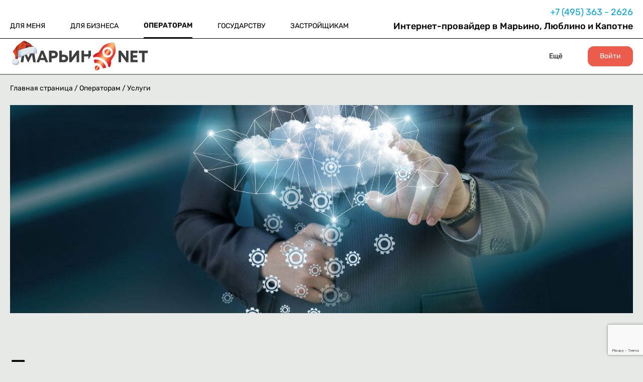

--- FILE ---
content_type: text/html; charset=UTF-8
request_url: https://www.maryno.net/b2o/
body_size: 9434
content:
<!DOCTYPE html>
<html lang="en-US">
<head>
    <meta charset="UTF-8"/>
    <meta name="viewport" content="width=device-width, initial-scale=1">
    <title>Услуги операторам связи</title>
    <link rel="shortcut icon" href="/img/favicon.ico" type="image/x-icon">
    <meta name="yandex-verification" content="2801efbda1941b0d"/>
    <meta name="csrf-param" content="_csrf">
    <meta name="csrf-token" content="rJqvEE12U4sjzVdpjLn-xXf53GECXEeLr-GwAGbU8phr0iDOURo5K6PKw3Q_Jw6NOqJZHZePtM2BVoZn_EKT8w==">
    <script src="https://www.google.com/recaptcha/api.js?render=6LcMRogfAAAAAJ6uIBePNWoixMYReUXe5qqHD9o-"
            async="async"></script>

    <link href="/css/jcarousel.css" rel="stylesheet">
<link href="/css/jquery.modal.min.css" rel="stylesheet">
<link href="/plugins/uniform/css/uniform.default.min.css" rel="stylesheet">
<link href="/v2/css/normalize.css" rel="stylesheet">
<link href="/v2/css/slick.css" rel="stylesheet">
<link href="/v2/css/style.css" rel="stylesheet">
<script src="/js/jquery-1.11.0.min.js"></script>
<script src="/js/jquery-ui.min.js"></script>
<script src="/js/conversion.js"></script>
<script src="/plugins/uniform/jquery.uniform.js"></script>
<script src="/assets/e5ce74c3/yii.js"></script>
<script src="/v2/js/slick.min.js"></script>
<script src="/v2/js/script.js"></script>
<script src="/js/jquery.jcarousel.min.js"></script>
<script src="/js/jquery.jcarousel-swipe.min.js"></script></head>
<body class="b2o b2o-index">

<!--HEADER-->
<header class="ml-virtual-manager__header">
    <div class="ml-virtual-manager__header-top">
        <div class="ml-virtual-manager__header-content">
            <div class="ml-container">
                <nav class="ml-virtual-manager__header-nav">
                    <ul class="ml-virtual-manager__header-items">
                        <li class="ml-virtual-manager__header-item " style="padding-left: 0;">                        <a href="/">ДЛЯ МЕНЯ</a>                        </li>
                        <li class="ml-virtual-manager__header-item ">                        <a href="/b2b/">ДЛЯ БИЗНЕСА</a>                        </li>
                        <li class="ml-virtual-manager__header-item active">                        <a href="/b2o/">ОПЕРАТОРАМ</a>                        </li>
                        <li class="ml-virtual-manager__header-item ">                        <a href="/b2g/">ГОСУДАРСТВУ</a>                        </li>
                        <li class="ml-virtual-manager__header-item ">                        <a href="/b2d/">ЗАСТРОЙЩИКАМ</a>                        </li>
                    </ul>
                </nav>
                <div class="ml-virtual-manager__header-contacts">
                    <div class="ml-virtual-manager__header-phone">
                        <a href="tel:+74953632626">
                            +7 (495) 363 - 2626
                        </a>
                    </div>
                    <a href="https://lk.maryno.net/" class="header-mobile__btn-lk">Личный кабинет</a>
                    <div class="ml-virtual-manager__header-city">
                        Интернет-провайдер в Марьино, Люблино и Капотне
                    </div>
                </div>
            </div>
        </div>
    </div>
    <div class="ml-virtual-manager__header-center">
        <div class="ml-virtual-manager__header-center-content">
            <div class="ml-container">
                <div class="ml-virtual-manager__header-logo">
                    <a href="/"><img class="ml-virtual-manager__header-img" src="/img/a/header/logo.svg"
                                     alt="image"></a>
                </div>

                <nav class="ml-virtual-manager__header-center-nav">
                                    </nav>

                <div class="ml-virtual-manager__header-btns-mobile">
                    <div class="ml-virtual-manager__header-btns-item" data-id="link" style="display: none;">
                                                Операторам                                                                        <img class="ml-virtual-manager__header-icon down more" src="/v2/images/arrow-top.svg"
                             alt="image">
                    </div>
                    <div class="ml-virtual-manager__header-btns-item" data-id="burger">
                        <img class="ml-virtual-manager__header-icon burger" src="/v2/images/burger.svg" alt="image">
                    </div>
                </div>

                <ul class="ml-virtual-manager__header-items">
                    <li class="ml-virtual-manager__header-item" style="padding-left: 20px;">
                        <a href="#">Ещё</a>
                        <div class="ml-virtual-manager__header-bottom">
                            <div class="ml-container">
                                <div class="ml-virtual-manager__header-blocks">
                                    <ul class="ml-virtual-manager__header-block">
                                        <li class="ml-virtual-manager__header-title">О компании</li>
                                        <li class="ml-virtual-manager__header-descr"><a href="/about/">О нас</a></li>
                                        <li class="ml-virtual-manager__header-descr"><a href="/about/history/">История компании</a></li>
                                        <li class="ml-virtual-manager__header-descr"><a href="/about/jobs/">Вакансии</a></li>
                                        <li class="ml-virtual-manager__header-descr"><a href="/about/contacts/">Контакты</a></li>
                                        <li class="ml-virtual-manager__header-descr"><a href="/about/techs/">Технологии</a></li>
                                        <li class="ml-virtual-manager__header-descr"><a href="/about/licenses/">Лицензии и сертификаты</a></li>
                                        <li class="ml-virtual-manager__header-descr"><a href="/about/letters/">Социальное взаимодействие</a></li>
                                        <li class="ml-virtual-manager__header-descr"><a href="/about/sout/">Оценка условий труда</a></li>
                                    </ul>
                                    <ul class="ml-virtual-manager__header-block">
                                        <li class="ml-virtual-manager__header-title">Абонентам</li>
                                        <li class="ml-virtual-manager__header-descr"><a href="/abonent/sms/">SMS оповещение</a></li>
                                        <li class="ml-virtual-manager__header-descr"><a href="/abonent/docs/">Документы</a></li>
                                        <li class="ml-virtual-manager__header-descr"><a href="/abonent/move/">Переезд</a></li>
                                        <li class="ml-virtual-manager__header-descr"><a href="/abonent/pay-services/">Платные услуги</a></li>
                                        <li class="ml-virtual-manager__header-descr"><a href="/abonent/payments/">Способы оплаты</a></li>
                                        <li class="ml-virtual-manager__header-descr"><a href="/support/">Поддержка</a>                                    </ul>
                                    <ul class="ml-virtual-manager__header-block">
                                        <li class="ml-virtual-manager__header-title">Услуги</li>
                                        <li class="ml-virtual-manager__header-descr"><a href="/services/forhome/">Решения для дома</a></li>
                                        <li class="ml-virtual-manager__header-descr"><a href="/services/engineering/">Проектирование</a></li>
                                        <li class="ml-virtual-manager__header-descr"><a href="/services/networks/">Строительство ВОЛС</a></li>
                                    </ul>
                                </div>
                            </div>
                        </div>
                    </li>
                    <li class="ml-join">
                        <a href="https://lk.maryno.net">Войти</a>
                    </li>
                </ul>
            </div>
        </div>
    </div>
    <div class="ml-mobile-menu_little">
        <div class="ml-mobile-menu__content">
            <div class="ml-container">
                <ul>
                    <li>
                        <a href="/">Для меня</a>                    </li>
                    <li>
                        <a href="/b2b/">Для бизнеса</a>                    </li>
                    <li>
                        <a href="/b2o/">Операторам</a>                    </li>
                    <li>
                        <a href="/b2g/">Государству</a>                    </li>
                    <li>
                        <a href="/b2d/">Застройщикам</a>                    </li>
                </ul>
            </div>
        </div>
    </div>
    <div class="ml-mobile-menu">
        <div class="ml-mobile-menu__content">
            <div class="ml-container">
                <div class="ml-mobile-menu__content-header">
                    <div class="ml-mobile-menu__close-img">
                        <img src="/v2/images/close.png" alt="">
                    </div>
                    <div class="ml-mobile-menu__content-header-top">
                        <span>
                                                Операторам                                                                                                </span>
                        <img class="ml-mobile-menu__content-header-arrow" src="/v2/images/arrow-red-top.svg" alt="">
                    </div>
                    <div class="ml-mobile-menu__content-header-bottom">
                        Для меня, Для бизнеса, Операторам, Государству, Застройщикам
                    </div>
                    <div class="ml-mobile-menu__content-header-hidden">
                        <ul>
                            <li>
                                <a href="/">Для меня</a>                            </li>
                            <li>
                                <a href="/b2b/">Для бизнеса</a>                            </li>
                            <li>
                                <a href="/b2o/">Операторам</a>                            </li>
                            <li>
                                <a href="/b2g/">Государству</a>                            </li>
                            <li>
                                <a href="/b2d/">Застройщикам</a>                            </li>
                        </ul>
                    </div>
                </div>

                <ul class="ml-mobile-menu__content-body">
                                    </ul>
            </div>
        </div>
    </div>
</header>
<!--END HEADER-->


<section class="ml-virtual-manager-21">
<div class="ml-container">
<div class="ml-virtual-manager-21__inner"><a href="#">Главная страница</a>&nbsp;/ <a href="">Операторам</a>&nbsp;/ <a href="#">Услуги</a></div>
</div>
</section>

<section class="ml-block-image">
<div class="ml-container">
<div class="ml-block-image__picture"><picture> <source media="(min-width: 768px)" srcset="https://img.maryno.net/images/a68d9bb6e968d52ef214d302e98fb808.jpeg" /> <img alt="" src="https://img.maryno.net/images/c633611fb402c417b1f2ef479be47c2f.jpeg" /> </picture></div>
</div>
</section>

<section class="empty-block2">&nbsp;</section>

<section class="ml-virtual-manager-10">
<div class="ml-container">
<h1>Предложения для операторов</h1>
</div>
</section>

<section class="empty-block2">&nbsp;</section>

<section class="ml-virtual-manager-7">
<div class="ml-container">
<div class="text__block1">
<h2 class="text__block1-title">Широкий спектр услуг для операторов</h2>

<div class="text__block1-content">Огромный опыт нашей компании и собственная высоконадежная оптическая сеть&nbsp;позволяют реализовать ваши самые сложные проекты</div>
</div>
</div>
</section>

<section class="empty-block2">&nbsp;</section>

<section class="ml-virtual-manager-10">
<div class="ml-container">
<div class="ml-virtual-manager-10__inner">
<div class="ml-virtual-manager-10__content">
<div class="ml-virtual-manager-10__content-title">Аренда каналов, волокон,<br />
лямбды</div>

<div class="ml-virtual-manager-10__content-descr">Не хватает собственных каналов? Используйте наши!</div>
</div>

<div class="ml-virtual-manager-10__blocks">
<div class="ml-virtual-manager-10__block">
<div class="ml-virtual-manager-10__block-img"><img alt="image" src="https://img.maryno.net/images/ffae56f1f6aa0cfdd4b7087e60b6f063.jpeg" style="width: 311px; height: 176px;" /></div>

<div class="ml-virtual-manager-10__block-content">
<div class="ml-virtual-manager-10__block-title">Аренда волокон</div>

<div class="ml-virtual-manager-10__block-descr">Максимальная пропускная&nbsp;<br />
способность для вашего бизнеса<br />
<br />
&nbsp;</div>
</div>
</div>

<div class="ml-virtual-manager-10__block">
<div class="ml-virtual-manager-10__block-img"><img alt="image" src="https://img.maryno.net/images/50db483347ad7c909432b87a017e6aa1.jpeg" style="width: 311px; height: 176px;" /></div>

<div class="ml-virtual-manager-10__block-content">
<div class="ml-virtual-manager-10__block-title">Аренда лямбд</div>

<div class="ml-virtual-manager-10__block-descr">Выделенные&nbsp;окна&nbsp;прозрачности&nbsp;без&nbsp;<br />
необходимости прокладывания<br />
новых каналов<br />
&nbsp;</div>
</div>
</div>

<div class="ml-virtual-manager-10__block">
<div class="ml-virtual-manager-10__block-img"><img alt="image" src="https://img.maryno.net/images/3fa021dec88c51cfe35d5a139ceaffbb.jpeg" /></div>

<div class="ml-virtual-manager-10__block-content">
<div class="ml-virtual-manager-10__block-title">Аренда каналов</div>

<div class="ml-virtual-manager-10__block-descr">Предоставим выделенный канал<br />
с нужными характеристиками<br />
<br />
&nbsp;</div>
</div>
</div>

<div class="ml-virtual-manager-10__block">
<div class="ml-virtual-manager-10__block-img"><img alt="image" src="https://img.maryno.net/images/f2f6e4d36cae0276867eb78fc9982d26.jpeg" /></div>

<div class="ml-virtual-manager-10__block-content">
<div class="ml-virtual-manager-10__block-title">Аренда каналов L2/L3</div>

<div class="ml-virtual-manager-10__block-descr">Виртуальные сети L2/L3 для решения<br />
ваших задач<br />
<br />
&nbsp;</div>
</div>
</div>

<div class="ml-virtual-manager-10__block">
<div class="ml-virtual-manager-10__block-img"><img alt="image" src="https://img.maryno.net/images/38b09b163cfce7a6ddd65b912758042a.jpeg" /></div>

<div class="ml-virtual-manager-10__block-content">
<div class="ml-virtual-manager-10__block-title">Каналы DWDM</div>

<div class="ml-virtual-manager-10__block-descr">Спектральное уплотнение каналов&nbsp;<br />
обеспечивает многократное увеличение<br />
пропускной способности<br />
&nbsp;</div>
</div>
</div>

<div class="ml-virtual-manager-10__block">
<div class="ml-virtual-manager-10__block-img"><a href="https://maryno.net"><img alt="image" src="https://img.maryno.net/images/c6a7c85017786e8b465744b138b99576.jpeg" /></a></div>

<div class="ml-virtual-manager-10__block-content">
<div class="ml-virtual-manager-10__block-title">Каналы CWDM</div>

<div class="ml-virtual-manager-10__block-descr">Аренда лямбды с технологией<br />
грубого спектрального&nbsp;<br />
мультиплексирования<br />
&nbsp;</div>
</div>
</div>
</div>
</div>
</div>
</section>

<section class="empty-block2">&nbsp;</section>

<section class="ml-virtual-manager-9">
<div class="ml-container">
<div class="ml-virtual-manager-9__title">Трафик и услуги</div>

<div class="ml-virtual-manager-9__blocks">
<div class="ml-virtual-manager-9__block">
<div class="ml-virtual-manager-9__block-img"><img alt="image" src="https://img.maryno.net/images/fb7c83d56d3c50a20243e039ea6a4715.jpeg" /></div>

<div class="ml-virtual-manager-9__block-title">Голосовой трафик<br />
&nbsp;</div>

<div class="ml-virtual-manager-9__block-descr">Передача голосового трафика<br />
&nbsp;</div>
</div>

<div class="ml-virtual-manager-9__block">
<div class="ml-virtual-manager-9__block-img"><img alt="image" src="https://img.maryno.net/images/5fe32f0bb4d7f7f87f4d91fcde68210b.jpeg" /></div>

<div class="ml-virtual-manager-9__block-title">Пропуск сигнального трафика</div>

<div class="ml-virtual-manager-9__block-descr">Пропуск трафика на уровне SCCP от&nbsp;клиента</div>
</div>

<div class="ml-virtual-manager-9__block">
<div class="ml-virtual-manager-9__block-img"><img alt="image" src="https://img.maryno.net/images/3b86f43f5bd819f5e97e9ce85e6b15d9.jpeg" /></div>

<div class="ml-virtual-manager-9__block-title">Пропуск VOIP трафика<br />
&nbsp;</div>

<div class="ml-virtual-manager-9__block-descr">Оптимальные маршруты передачи трафика</div>
</div>

<div class="ml-virtual-manager-9__block">
<div class="ml-virtual-manager-9__block-img"><img alt="image" src="https://img.maryno.net/images/05bf5243d3de7cca3f6ca0e8a10ee50e.jpeg" /></div>

<div class="ml-virtual-manager-9__block-title">Присоединение и пропуск трафика</div>

<div class="ml-virtual-manager-9__block-descr">Доступны все уровни подключения<br />
&nbsp;</div>
</div>
</div>
</div>
</section>

<section class="empty-block2">&nbsp;</section>

<section class="ml-virtual-manager-20">
<div class="ml-container">
<div class="ml-virtual-manager-20__inner">
<div class="ml-virtual-manager-20__content">
<div class="ml-virtual-manager-20__title">Радиоканалы</div>

<div class="ml-virtual-manager-20__descr">Нельзя провести кабель? Не проблема!</div>

<ul>
	<li><img alt="img" src="https://img.maryno.net/images/bae13b4eefbb62d9fad4b00bdefb374e.png" /> Профессиональное оборудование</li>
	<li><img alt="img" src="https://img.maryno.net/images/bae13b4eefbb62d9fad4b00bdefb374e.png" /> Удобные решения &quot;под ключ&quot;</li>
	<li><img alt="img" src="https://img.maryno.net/images/bae13b4eefbb62d9fad4b00bdefb374e.png" /> Высокое&nbsp;качество&nbsp;связи</li>
	<li><img alt="img" src="https://img.maryno.net/images/bae13b4eefbb62d9fad4b00bdefb374e.png" /> Стабильность в любую погоду</li>
	<li><img alt="img" src="https://img.maryno.net/images/bae13b4eefbb62d9fad4b00bdefb374e.png" /> Wi-Fi 6 поколения</li>
</ul>
</div>

<div class="ml-virtual-manager-20__image"><img alt="image" src="https://img.maryno.net/images/bf5794495f69e9452205d474507313c0.jpeg" /></div>
</div>
</div>
</section>

<section class="empty-block2">&nbsp;</section>

<section class="ml-virtual-manager">
<div class="ml-container">
<div class="ml-virtual-manager__blocks">
<div class="ml-virtual-manager__block">
<div class="ml-virtual-manager__title">IP-транзит&nbsp;</div>

<div class="ml-virtual-manager__descr">Присоединение трафика на базе IP/MPLS</div>
<a class="ml-virtual-manager__btn" href="#" onmouseenter="this.style.color='#fff'; this.style.backgroundColor='#eb5c4d'" onmouseleave="this.style.color='black'; this.style.backgroundColor='transparent'" style="display: none;">Подробнее </a>

<div class="ml-virtual-manager__img"><img src="https://img.maryno.net/images/ddfc589522b14ff76593a7b56c18d439.jpeg" /></div>
</div>

<div class="ml-virtual-manager__block">
<div class="ml-virtual-manager__title">Аренда IP-адресов</div>

<div class="ml-virtual-manager__descr">Большой пул собственных адресов IP v4</div>
<a class="ml-virtual-manager__btn" href="#" onmouseenter="this.style.color='#fff'; this.style.backgroundColor='#eb5c4d'" onmouseleave="this.style.color='black'; this.style.backgroundColor='transparent'" style="display: none;">Подробнее </a>

<div class="ml-virtual-manager__img"><img src="https://img.maryno.net/images/be855db8b4a3ce49993c14f33f80bfdc.jpeg" /></div>
</div>
</div>
</div>
</section>

<section class="empty-block2">&nbsp;</section>

<section class="ml-virtual-manager">
<div class="ml-container">
<div class="ml-virtual-manager__blocks">
<div class="ml-virtual-manager__block">
<div class="ml-virtual-manager__title">L2/L3 VPN</div>

<div class="ml-virtual-manager__descr">Виртуальные каналы для любых целей<br />
&nbsp;</div>
<a class="ml-virtual-manager__btn" href="#" onmouseenter="this.style.color='#fff'; this.style.backgroundColor='#eb5c4d'" onmouseleave="this.style.color='black'; this.style.backgroundColor='transparent'" style="display: none;">Подробнее </a>

<div class="ml-virtual-manager__img"><img src="https://img.maryno.net/images/5d4ace994f2dffe97300b4a0bfdc18e9.jpeg" /></div>
</div>

<div class="ml-virtual-manager__block">
<div class="ml-virtual-manager__title">URL-фильтрация</div>

<div class="ml-virtual-manager__descr">Умные блокировки WEB-запросов</div>
<a class="ml-virtual-manager__btn" href="#" onmouseenter="this.style.color='#fff'; this.style.backgroundColor='#eb5c4d'" onmouseleave="this.style.color='black'; this.style.backgroundColor='transparent'" style="display: none;">Подробнее </a>

<div class="ml-virtual-manager__img"><img src="https://img.maryno.net/images/b887819422a6df7c788a30202938f90f.jpeg" /></div>
</div>
</div>
</div>
</section>

<section class="empty-block2">&nbsp;</section>

<section class="ml-virtual-manager-13">
<div class="ml-container">
<div class="ml-virtual-manager-13__content">
<div class="ml-virtual-manager-13__blocks">
<div class="ml-virtual-manager-13__block-wrapper">
<div class="ml-virtual-manager-13__block">
<div class="ml-virtual-manager-13__block-title">Синхронные каналы передачи данных</div>

<div class="ml-virtual-manager-13__block-descr">Высочайшая скорость в обе стороны</div>
</div>

<div class="ml-virtual-manager-13__block">
<div class="ml-virtual-manager-13__block-descr">Технологии подключения и оборудование позволяют использовать скорость до 10 Гбит/с, а при необходимости - и выше.</div>
</div>
</div>

<div class="ml-virtual-manager-13__block ml-virtual-manager-13__block-img"><img alt="image" src="https://img.maryno.net/images/08b35e94dc3025aa7ebb507c36357592.jpeg" /></div>
</div>
</div>
</div>
</section>

<section class="empty-block2">&nbsp;</section>

<section class="ml-virtual-manager-10">
<div class="ml-container">
<div class="ml-virtual-manager-10__inner">
<div class="ml-virtual-manager-10__content">
<div class="ml-virtual-manager-10__content-title">Обслуживание<br />
бизнеса</div>

<div class="ml-virtual-manager-10__content-descr">&quot;24часаТВ&quot; - сервис, удобный людям с разными привычками. Как бы вы не привыкли смотреть - вы найдете любимый способ просмотра.</div>
</div>

<div class="ml-virtual-manager-10__blocks-wrap">
<div class="ml-virtual-manager-10__content-descr">1</div>

<div class="ml-virtual-manager-10__blocks">
<div class="ml-virtual-manager-10__block">
<div class="ml-virtual-manager-10__block-img"><img alt="image" src="https://img.maryno.net/images/1cb10d384a79f26aef07ec1e70690b9a.jpeg" style="width: 310px; height: 209px;" /></div>

<div class="ml-virtual-manager-10__block-content">
<div class="ml-virtual-manager-10__block-title">Обслуживание линий связи и оборудования</div>

<div class="ml-virtual-manager-10__block-descr">Квалифицированные работники<br />
с допуском<br />
&nbsp;</div>
</div>
</div>

<div class="ml-virtual-manager-10__block">
<div class="ml-virtual-manager-10__block-img"><img alt="image" src="https://img.maryno.net/images/3512ed9b5f9431b1ddcc83285ef02674.jpeg" style="height: 209px; width: 310px;" /></div>

<div class="ml-virtual-manager-10__block-content">
<div class="ml-virtual-manager-10__block-title">Подключение последней&nbsp;мили</div>

<div class="ml-virtual-manager-10__block-descr">Высокоскоростное и надежное&nbsp; подключение<br />
&nbsp;</div>
</div>
</div>

<div class="ml-virtual-manager-10__block">
<div class="ml-virtual-manager-10__block-img"><img alt="image" src="https://img.maryno.net/images/c633611fb402c417b1f2ef479be47c2f.jpeg" style="width: 310px; height: 209px;" /></div>

<div class="ml-virtual-manager-10__block-content">
<div class="ml-virtual-manager-10__block-title">Гарантированное качество передачи данных</div>

<div class="ml-virtual-manager-10__block-descr">Стабильная скорость даже при<br />
пиковой загрузке.&nbsp;<br />
&nbsp;</div>
</div>
</div>
</div>
</div>
</div>
</div>
</section>

<section class="empty-block2">&nbsp;</section>

<section class="ml-virtual-manager-13">
<div class="ml-container">
<div class="ml-virtual-manager-13__content">
<div class="ml-virtual-manager-13__blocks">
<div class="ml-virtual-manager-13__block ml-virtual-manager-13__block-img"><img alt="image" src="https://img.maryno.net/images/5ba0a9f65bbc09382f48ff30e4ee41d9.jpeg" /></div>

<div class="ml-virtual-manager-13__block-wrapper">
<div class="ml-virtual-manager-13__block">
<div class="ml-virtual-manager-13__block-title">Агентская схема</div>

<div class="ml-virtual-manager-13__block-descr">Да, мы работаем по агентской схеме! Узнайте подробности!</div>
</div>

<div class="ml-virtual-manager-13__block">
<div class="ml-virtual-manager-13__block-descr">
<div class="ml-virtual-manager-4__link"><img alt="arrow" src="https://img.maryno.net/images/23757cf22df6cee888cfe13d78964323.png" style="display: none;" /> <a href="#" onmouseenter="this.style.color='#fff'; this.style.backgroundColor='#eb5c4d'; this.style.textDecoration='none'" onmouseleave="this.style.color='#e21a23'; this.style.backgroundColor='transparent'; this.style.textDecoration='underline'" style="color: rgb(226, 26, 35); background-color: transparent; text-decoration: underline;display: none;">Подробнее</a></div>
</div>
</div>
</div>
</div>
</div>
</div>
</section>

<section class="empty-block2">&nbsp;</section>

<section class="ml-connect">
<div class="ml-container">
<div class="ml-connect__block">
<div class="ml-connect__container">
<h2 class="ml-connect__title">Оставьте ваши контакты,<br />
и мы ответим на все ваши вопросы</h2>

<form action="/v2/jurconnect/" method="post">
<fieldset>
<div class="form-floating"><input id="connect__name" name="name" placeholder="Имя" required="" type="text" /> <label for="connect__name">Имя</label></div>

<div class="form-floating"><input id="connect__phone" name="phone" placeholder="Телефон" required="" type="text" /> <label for="connect__phone">Телефон</label></div>

<div class="form-floating"><input id="connect__email" name="address" placeholder="E-Mail" required="" type="email" /> <label for="connect__email">E-Mail</label></div>
<input name="connect__description" type="hidden" value="" /><button class="connect__button">ОТПРАВИТЬ</button></fieldset>
</form>

<p class="ml-connect__personal">Нажимая кнопку, Вы соглашаетесь на <a href="/usloviya.pdf">обработку персональных данных</a></p>
</div>
</div>
</div>
</section>


<div class="ml-connect-modal jq-modal" id="connect-success">
    <p class="ml-connect-modal__title">Ваша заявка принята!</p>
    <img  class="ml-connect-modal__image" src="/v2/images/connect-success.png" alt="Ваша заявка принята">
    <p class="ml-connect-modal__info">Мы перезвоним вам в ближайшее время</p>
</div>
<div class="ml-connect-modal jq-modal" id="connect-error">
    <p class="ml-connect-modal__title">Ой! Что-то пошло не так!</p>
    <img  class="ml-connect-modal__image" src="/v2/images/connect-error.png" alt="Ой! Что-то пошло не так!">
    <p class="ml-connect-modal__info">Произошла ошибка. Мы уже чиним, а вы пока можете связаться с нами по телефону</p>
</div>
<!--FOOTER-->
<footer class="ml-virtual-manager-footer">
    <div class="ml-container">
        <div class="ml-virtual-manager-footer__top">
            <div class="ml-virtual-manager-footer__top-title">
                Мы предоставляем: Скоростной доступ в Интернет. Услуги цифровой телефонии. Интерактивное телевидение вот
                уже:
            </div>
                        <div class="ml-virtual-manager-footer__years">
                <span>26</span>
                года <span>4</span> месяца            </div>
        </div>
        <div class="ml-virtual-manager-footer__blocks">
            <div class="ml-virtual-manager-footer__block">
                <div class="ml-virtual-manager-footer__block-title">
                    <a href="/">Для меня</a>                </div>
                <ul class="ml-virtual-manager-footer__block-nav">
                    <li class="ml-virtual-manager-footer__nav-link">Интернет</li>
                    <li>
                        <ul class="ml-virtual-manager-footer__nav-links">
                            <li>
                                <a href="/internet/">Тарифные планы</a>                            </li>
                            <li>
                                <a href="/internet_provider_po_adresu/vibor_ulitsy/">Интернет по адресу</a>                            </li>
                            <li>
                                <a href="/internet_provider_po_adresu/lyblino/">Интернет в Люблино</a>                            </li>
                            <li>
                                <a href="/internet_provider_po_adresu/kapotnya/">Интернет в Капотне</a>                            </li>
                        </ul>
                    </li>
                </ul>
                <ul class="ml-virtual-manager-footer__block-nav">
                    <li class="ml-virtual-manager-footer__nav-link">Цифровое ТВ</li>
                    <li>
                        <ul class="ml-virtual-manager-footer__nav-links">
                            <li>
                                <a href="/tv/">Выбор ТВ</a>                            </li>
                            <li>
                                <a href="/tv/compare/">Сравнение ТВ</a>                            </li>
                            <li>
                                <a href="/tv24h/">ТВ «24часаТВ»</a>                            </li>
                            <li>
                                <a href="/smotreshka/">ТВ «Смотрешка»</a>                            </li>
                        </ul>
                    </li>
                </ul>
                <ul class="ml-virtual-manager-footer__block-nav">
                    <li class="ml-virtual-manager-footer__nav-link">Оборудование</li>
                    <li>
                        <ul class="ml-virtual-manager-footer__nav-links">
                            <li>
                                <a href="/hardware/">Выбор оборудования</a>                            </li>
                            <li>
                                <a href="/hardware/price/">Бесплатная аренда</a>                            </li>
                            <li>
                                <a href="/hardware/price-pay/">Платная аренда</a>                            </li>
                            <li>
                                <a href="/hardware/wifi/">Wi-Fi роутеры</a>                            </li>
                            <li>
                                <a href="/hardware/mesh/">Системы MESH</a>                            </li>
                            <li>
                                <a href="/hardware/tv/">ТВ-приставки</a>                            </li>
                            <li>
                                <a href="/hardware/adapters/">Сетевые адаптеры</a>                            </li>
                        </ul>
                    </li>
                </ul>
                <ul class="ml-virtual-manager-footer__block-nav">
                    <li class="ml-virtual-manager-footer__nav-link">Акции</li>
                    <li>
                        <ul class="ml-virtual-manager-footer__nav-links">
                            <li>
                                <a href="/promo/">Все акции</a>                            </li>
                            <li>
                                <a href="https://gbonus.maryno.net/">Бонусная программа</a>                            </li>
                            <li>
                                <a href="https://gworld.maryno.net/">Программа лояльности</a>                            </li>
                            <li>
                                <a href="/tv24h/promo/">Акции 24часаТВ</a>                            </li>
                            <li>
                                <a href="/smotreshka/promo/">Акции ТВ Смотрёшка</a>                            </li>
                            <li>
                                <a href="/meropriyatiya/">Мероприятия</a>                            </li>
                            <li>
                                <a href="/promo/pereezd/">Переезд</a>                            </li>
                        </ul>
                    </li>
                </ul>
                <ul class="ml-virtual-manager-footer__block-nav">
                    <li class="ml-virtual-manager-footer__nav-link">
                        <a href="/connect/">Подключение</a>                    </li>
                </ul>
            </div>
            <div class="ml-virtual-manager-footer__block">
                <div class="ml-virtual-manager-footer__block-title">
                    <a href="/b2b/">Для бизнеса</a>                </div>
            </div>
            <div class="ml-virtual-manager-footer__block">
                <div class="ml-virtual-manager-footer__block-title">
                    <a href="/b2d/">Для застройщиков</a>                </div>
            </div>
            <div class="ml-virtual-manager-footer__block">
                <div class="ml-virtual-manager-footer__block-title">
                    <a href="/b2o/">Для операторов</a>                </div>
            </div>
            <div class="ml-virtual-manager-footer__block">
                <div class="ml-virtual-manager-footer__block-title">
                    <a href="/b2g/">Для государства</a>                </div>
            </div>
        </div>
    </div>
    <div class="ml-virtual-manager-footer__bot">
        <div class="ml-container">
            <div class="ml-virtual-manager-footer__bot-content">
                <div class="ml-virtual-manager-footer__bot-title">Мы с вами в соцсетях</div>
                <div class="ml-virtual-manager-footer__bot-social">
                    <a href="https://www.youtube.com/channel/UC-vcrXEJS7vWsfEz6p6RG4A">
                        <img class="ml-virtual-manager-footer__bot-icon" src="/v2/images/yout.svg">
                    </a>
                    <a href="https://ok.ru/group/50834060607581">
                        <img class="ml-virtual-manager-footer__bot-icon" src="/v2/images/odnokl.svg">
                    </a>
                    <a href="https://t.me/+-Lj0TWZmewc4OGJi">
                        <img class="ml-virtual-manager-footer__bot-icon" src="/v2/images/tg.svg">
                    </a>
                    <a href="https://twitter.com/MarynoNetTwit">
                        <img class="ml-virtual-manager-footer__bot-icon" src="/v2/images/twit.svg">
                    </a>
                    <a href="https://vk.com/mylink_tel">
                        <img class="ml-virtual-manager-footer__bot-icon" src="/v2/images/vk.svg">
                    </a>
                </div>
                <div class="ml-virtual-manager-footer__bot-coopyright">© Марьино.net 1999-2025</div>
            </div>
        </div>
    </div>
</footer>
<!--END FOOTER-->

<script type="text/javascript">(window.Image ? (new Image()) : document.createElement('img')).src = 'https://vk.com/rtrg?p=VK-RTRG-172785-2xd2n';</script>

<script type="text/javascript">!function () {
        var t = document.createElement("script");
        t.type = "text/javascript", t.async = !0, t.src = "https://vk.com/js/api/openapi.js?160", t.onload = function () {
            VK.Retargeting.Init("VK-RTRG-348853-gbbmG"), VK.Retargeting.Hit()
        }, document.head.appendChild(t)
    }();</script>
<noscript><img src="https://vk.com/rtrg?p=VK-RTRG-348853-gbbmG" style="position:fixed; left:-999px;" alt=""/>
</noscript>

<!-- BEGIN JIVOSITE CODE {literal} -->
<script type='text/javascript'>
    (function () {
        var widget_id = 'FyDkVZUAKI';
        var d = document;
        var w = window;

        function l() {
            var s = document.createElement('script');
            s.type = 'text/javascript';
            s.async = true;
            s.src = '//code.jivosite.com/script/widget/' + widget_id;
            var ss = document.getElementsByTagName('script')[0];
            ss.parentNode.insertBefore(s, ss);
        }

        if (d.readyState == 'complete') {
            l();
        } else {
            if (w.attachEvent) {
                w.attachEvent('onload', l);
            } else {
                w.addEventListener('load', l, false);
            }
        }
    })();</script>
<!-- {/literal} END JIVOSITE CODE -->

<!-- Yandex.Metrika counter -->
<script type="text/javascript" >
    (function(m,e,t,r,i,k,a){m[i]=m[i]||function(){(m[i].a=m[i].a||[]).push(arguments)};
        m[i].l=1*new Date();k=e.createElement(t),a=e.getElementsByTagName(t)[0],k.async=1,k.src=r,a.parentNode.insertBefore(k,a)})
    (window, document, "script", "https://mc.yandex.ru/metrika/tag.js", "ym");

    ym(30687598, "init", {
        clickmap:true,
        trackLinks:true,
        accurateTrackBounce:true,
        webvisor:true
    });
</script>
<!-- /Yandex.Metrika counter -->

<!-- Global site tag (gtag.js) - Google Analytics -->
<script async src="https://www.googletagmanager.com/gtag/js?id=UA-178880337-4"></script>
<script>
    window.dataLayer = window.dataLayer || [];
    function gtag(){dataLayer.push(arguments);}
    gtag('js', new Date());

    gtag('config', 'UA-178880337-4');
</script>
<!-- /Global site tag (gtag.js) - Google Analytics -->

<!-- GETSALE CODE START -->
<script type="text/javascript">
    (function (d, w, c) {
        w[c] = {
            projectId: 3651
        };

        var n = d.getElementsByTagName("script")[0],
            s = d.createElement("script"),
            f = function () {
                n.parentNode.insertBefore(s, n);
            };
        s.type = "text/javascript";
        s.async = true;
        s.src = "//rt.getsale.io/loader.js";

        if (w.opera == "[object Opera]") {
            d.addEventListener("DOMContentLoaded", f, false);
        } else {
            f();
        }

    })(document, window, "getSaleInit");
</script>
<!-- GETSALE CODE END --><script src="/js/jquery.modal.min.js"></script></body>
</html>


--- FILE ---
content_type: text/html; charset=utf-8
request_url: https://www.google.com/recaptcha/api2/anchor?ar=1&k=6LcMRogfAAAAAJ6uIBePNWoixMYReUXe5qqHD9o-&co=aHR0cHM6Ly93d3cubWFyeW5vLm5ldDo0NDM.&hl=en&v=PoyoqOPhxBO7pBk68S4YbpHZ&size=invisible&anchor-ms=20000&execute-ms=30000&cb=50bpj25t5dnt
body_size: 48675
content:
<!DOCTYPE HTML><html dir="ltr" lang="en"><head><meta http-equiv="Content-Type" content="text/html; charset=UTF-8">
<meta http-equiv="X-UA-Compatible" content="IE=edge">
<title>reCAPTCHA</title>
<style type="text/css">
/* cyrillic-ext */
@font-face {
  font-family: 'Roboto';
  font-style: normal;
  font-weight: 400;
  font-stretch: 100%;
  src: url(//fonts.gstatic.com/s/roboto/v48/KFO7CnqEu92Fr1ME7kSn66aGLdTylUAMa3GUBHMdazTgWw.woff2) format('woff2');
  unicode-range: U+0460-052F, U+1C80-1C8A, U+20B4, U+2DE0-2DFF, U+A640-A69F, U+FE2E-FE2F;
}
/* cyrillic */
@font-face {
  font-family: 'Roboto';
  font-style: normal;
  font-weight: 400;
  font-stretch: 100%;
  src: url(//fonts.gstatic.com/s/roboto/v48/KFO7CnqEu92Fr1ME7kSn66aGLdTylUAMa3iUBHMdazTgWw.woff2) format('woff2');
  unicode-range: U+0301, U+0400-045F, U+0490-0491, U+04B0-04B1, U+2116;
}
/* greek-ext */
@font-face {
  font-family: 'Roboto';
  font-style: normal;
  font-weight: 400;
  font-stretch: 100%;
  src: url(//fonts.gstatic.com/s/roboto/v48/KFO7CnqEu92Fr1ME7kSn66aGLdTylUAMa3CUBHMdazTgWw.woff2) format('woff2');
  unicode-range: U+1F00-1FFF;
}
/* greek */
@font-face {
  font-family: 'Roboto';
  font-style: normal;
  font-weight: 400;
  font-stretch: 100%;
  src: url(//fonts.gstatic.com/s/roboto/v48/KFO7CnqEu92Fr1ME7kSn66aGLdTylUAMa3-UBHMdazTgWw.woff2) format('woff2');
  unicode-range: U+0370-0377, U+037A-037F, U+0384-038A, U+038C, U+038E-03A1, U+03A3-03FF;
}
/* math */
@font-face {
  font-family: 'Roboto';
  font-style: normal;
  font-weight: 400;
  font-stretch: 100%;
  src: url(//fonts.gstatic.com/s/roboto/v48/KFO7CnqEu92Fr1ME7kSn66aGLdTylUAMawCUBHMdazTgWw.woff2) format('woff2');
  unicode-range: U+0302-0303, U+0305, U+0307-0308, U+0310, U+0312, U+0315, U+031A, U+0326-0327, U+032C, U+032F-0330, U+0332-0333, U+0338, U+033A, U+0346, U+034D, U+0391-03A1, U+03A3-03A9, U+03B1-03C9, U+03D1, U+03D5-03D6, U+03F0-03F1, U+03F4-03F5, U+2016-2017, U+2034-2038, U+203C, U+2040, U+2043, U+2047, U+2050, U+2057, U+205F, U+2070-2071, U+2074-208E, U+2090-209C, U+20D0-20DC, U+20E1, U+20E5-20EF, U+2100-2112, U+2114-2115, U+2117-2121, U+2123-214F, U+2190, U+2192, U+2194-21AE, U+21B0-21E5, U+21F1-21F2, U+21F4-2211, U+2213-2214, U+2216-22FF, U+2308-230B, U+2310, U+2319, U+231C-2321, U+2336-237A, U+237C, U+2395, U+239B-23B7, U+23D0, U+23DC-23E1, U+2474-2475, U+25AF, U+25B3, U+25B7, U+25BD, U+25C1, U+25CA, U+25CC, U+25FB, U+266D-266F, U+27C0-27FF, U+2900-2AFF, U+2B0E-2B11, U+2B30-2B4C, U+2BFE, U+3030, U+FF5B, U+FF5D, U+1D400-1D7FF, U+1EE00-1EEFF;
}
/* symbols */
@font-face {
  font-family: 'Roboto';
  font-style: normal;
  font-weight: 400;
  font-stretch: 100%;
  src: url(//fonts.gstatic.com/s/roboto/v48/KFO7CnqEu92Fr1ME7kSn66aGLdTylUAMaxKUBHMdazTgWw.woff2) format('woff2');
  unicode-range: U+0001-000C, U+000E-001F, U+007F-009F, U+20DD-20E0, U+20E2-20E4, U+2150-218F, U+2190, U+2192, U+2194-2199, U+21AF, U+21E6-21F0, U+21F3, U+2218-2219, U+2299, U+22C4-22C6, U+2300-243F, U+2440-244A, U+2460-24FF, U+25A0-27BF, U+2800-28FF, U+2921-2922, U+2981, U+29BF, U+29EB, U+2B00-2BFF, U+4DC0-4DFF, U+FFF9-FFFB, U+10140-1018E, U+10190-1019C, U+101A0, U+101D0-101FD, U+102E0-102FB, U+10E60-10E7E, U+1D2C0-1D2D3, U+1D2E0-1D37F, U+1F000-1F0FF, U+1F100-1F1AD, U+1F1E6-1F1FF, U+1F30D-1F30F, U+1F315, U+1F31C, U+1F31E, U+1F320-1F32C, U+1F336, U+1F378, U+1F37D, U+1F382, U+1F393-1F39F, U+1F3A7-1F3A8, U+1F3AC-1F3AF, U+1F3C2, U+1F3C4-1F3C6, U+1F3CA-1F3CE, U+1F3D4-1F3E0, U+1F3ED, U+1F3F1-1F3F3, U+1F3F5-1F3F7, U+1F408, U+1F415, U+1F41F, U+1F426, U+1F43F, U+1F441-1F442, U+1F444, U+1F446-1F449, U+1F44C-1F44E, U+1F453, U+1F46A, U+1F47D, U+1F4A3, U+1F4B0, U+1F4B3, U+1F4B9, U+1F4BB, U+1F4BF, U+1F4C8-1F4CB, U+1F4D6, U+1F4DA, U+1F4DF, U+1F4E3-1F4E6, U+1F4EA-1F4ED, U+1F4F7, U+1F4F9-1F4FB, U+1F4FD-1F4FE, U+1F503, U+1F507-1F50B, U+1F50D, U+1F512-1F513, U+1F53E-1F54A, U+1F54F-1F5FA, U+1F610, U+1F650-1F67F, U+1F687, U+1F68D, U+1F691, U+1F694, U+1F698, U+1F6AD, U+1F6B2, U+1F6B9-1F6BA, U+1F6BC, U+1F6C6-1F6CF, U+1F6D3-1F6D7, U+1F6E0-1F6EA, U+1F6F0-1F6F3, U+1F6F7-1F6FC, U+1F700-1F7FF, U+1F800-1F80B, U+1F810-1F847, U+1F850-1F859, U+1F860-1F887, U+1F890-1F8AD, U+1F8B0-1F8BB, U+1F8C0-1F8C1, U+1F900-1F90B, U+1F93B, U+1F946, U+1F984, U+1F996, U+1F9E9, U+1FA00-1FA6F, U+1FA70-1FA7C, U+1FA80-1FA89, U+1FA8F-1FAC6, U+1FACE-1FADC, U+1FADF-1FAE9, U+1FAF0-1FAF8, U+1FB00-1FBFF;
}
/* vietnamese */
@font-face {
  font-family: 'Roboto';
  font-style: normal;
  font-weight: 400;
  font-stretch: 100%;
  src: url(//fonts.gstatic.com/s/roboto/v48/KFO7CnqEu92Fr1ME7kSn66aGLdTylUAMa3OUBHMdazTgWw.woff2) format('woff2');
  unicode-range: U+0102-0103, U+0110-0111, U+0128-0129, U+0168-0169, U+01A0-01A1, U+01AF-01B0, U+0300-0301, U+0303-0304, U+0308-0309, U+0323, U+0329, U+1EA0-1EF9, U+20AB;
}
/* latin-ext */
@font-face {
  font-family: 'Roboto';
  font-style: normal;
  font-weight: 400;
  font-stretch: 100%;
  src: url(//fonts.gstatic.com/s/roboto/v48/KFO7CnqEu92Fr1ME7kSn66aGLdTylUAMa3KUBHMdazTgWw.woff2) format('woff2');
  unicode-range: U+0100-02BA, U+02BD-02C5, U+02C7-02CC, U+02CE-02D7, U+02DD-02FF, U+0304, U+0308, U+0329, U+1D00-1DBF, U+1E00-1E9F, U+1EF2-1EFF, U+2020, U+20A0-20AB, U+20AD-20C0, U+2113, U+2C60-2C7F, U+A720-A7FF;
}
/* latin */
@font-face {
  font-family: 'Roboto';
  font-style: normal;
  font-weight: 400;
  font-stretch: 100%;
  src: url(//fonts.gstatic.com/s/roboto/v48/KFO7CnqEu92Fr1ME7kSn66aGLdTylUAMa3yUBHMdazQ.woff2) format('woff2');
  unicode-range: U+0000-00FF, U+0131, U+0152-0153, U+02BB-02BC, U+02C6, U+02DA, U+02DC, U+0304, U+0308, U+0329, U+2000-206F, U+20AC, U+2122, U+2191, U+2193, U+2212, U+2215, U+FEFF, U+FFFD;
}
/* cyrillic-ext */
@font-face {
  font-family: 'Roboto';
  font-style: normal;
  font-weight: 500;
  font-stretch: 100%;
  src: url(//fonts.gstatic.com/s/roboto/v48/KFO7CnqEu92Fr1ME7kSn66aGLdTylUAMa3GUBHMdazTgWw.woff2) format('woff2');
  unicode-range: U+0460-052F, U+1C80-1C8A, U+20B4, U+2DE0-2DFF, U+A640-A69F, U+FE2E-FE2F;
}
/* cyrillic */
@font-face {
  font-family: 'Roboto';
  font-style: normal;
  font-weight: 500;
  font-stretch: 100%;
  src: url(//fonts.gstatic.com/s/roboto/v48/KFO7CnqEu92Fr1ME7kSn66aGLdTylUAMa3iUBHMdazTgWw.woff2) format('woff2');
  unicode-range: U+0301, U+0400-045F, U+0490-0491, U+04B0-04B1, U+2116;
}
/* greek-ext */
@font-face {
  font-family: 'Roboto';
  font-style: normal;
  font-weight: 500;
  font-stretch: 100%;
  src: url(//fonts.gstatic.com/s/roboto/v48/KFO7CnqEu92Fr1ME7kSn66aGLdTylUAMa3CUBHMdazTgWw.woff2) format('woff2');
  unicode-range: U+1F00-1FFF;
}
/* greek */
@font-face {
  font-family: 'Roboto';
  font-style: normal;
  font-weight: 500;
  font-stretch: 100%;
  src: url(//fonts.gstatic.com/s/roboto/v48/KFO7CnqEu92Fr1ME7kSn66aGLdTylUAMa3-UBHMdazTgWw.woff2) format('woff2');
  unicode-range: U+0370-0377, U+037A-037F, U+0384-038A, U+038C, U+038E-03A1, U+03A3-03FF;
}
/* math */
@font-face {
  font-family: 'Roboto';
  font-style: normal;
  font-weight: 500;
  font-stretch: 100%;
  src: url(//fonts.gstatic.com/s/roboto/v48/KFO7CnqEu92Fr1ME7kSn66aGLdTylUAMawCUBHMdazTgWw.woff2) format('woff2');
  unicode-range: U+0302-0303, U+0305, U+0307-0308, U+0310, U+0312, U+0315, U+031A, U+0326-0327, U+032C, U+032F-0330, U+0332-0333, U+0338, U+033A, U+0346, U+034D, U+0391-03A1, U+03A3-03A9, U+03B1-03C9, U+03D1, U+03D5-03D6, U+03F0-03F1, U+03F4-03F5, U+2016-2017, U+2034-2038, U+203C, U+2040, U+2043, U+2047, U+2050, U+2057, U+205F, U+2070-2071, U+2074-208E, U+2090-209C, U+20D0-20DC, U+20E1, U+20E5-20EF, U+2100-2112, U+2114-2115, U+2117-2121, U+2123-214F, U+2190, U+2192, U+2194-21AE, U+21B0-21E5, U+21F1-21F2, U+21F4-2211, U+2213-2214, U+2216-22FF, U+2308-230B, U+2310, U+2319, U+231C-2321, U+2336-237A, U+237C, U+2395, U+239B-23B7, U+23D0, U+23DC-23E1, U+2474-2475, U+25AF, U+25B3, U+25B7, U+25BD, U+25C1, U+25CA, U+25CC, U+25FB, U+266D-266F, U+27C0-27FF, U+2900-2AFF, U+2B0E-2B11, U+2B30-2B4C, U+2BFE, U+3030, U+FF5B, U+FF5D, U+1D400-1D7FF, U+1EE00-1EEFF;
}
/* symbols */
@font-face {
  font-family: 'Roboto';
  font-style: normal;
  font-weight: 500;
  font-stretch: 100%;
  src: url(//fonts.gstatic.com/s/roboto/v48/KFO7CnqEu92Fr1ME7kSn66aGLdTylUAMaxKUBHMdazTgWw.woff2) format('woff2');
  unicode-range: U+0001-000C, U+000E-001F, U+007F-009F, U+20DD-20E0, U+20E2-20E4, U+2150-218F, U+2190, U+2192, U+2194-2199, U+21AF, U+21E6-21F0, U+21F3, U+2218-2219, U+2299, U+22C4-22C6, U+2300-243F, U+2440-244A, U+2460-24FF, U+25A0-27BF, U+2800-28FF, U+2921-2922, U+2981, U+29BF, U+29EB, U+2B00-2BFF, U+4DC0-4DFF, U+FFF9-FFFB, U+10140-1018E, U+10190-1019C, U+101A0, U+101D0-101FD, U+102E0-102FB, U+10E60-10E7E, U+1D2C0-1D2D3, U+1D2E0-1D37F, U+1F000-1F0FF, U+1F100-1F1AD, U+1F1E6-1F1FF, U+1F30D-1F30F, U+1F315, U+1F31C, U+1F31E, U+1F320-1F32C, U+1F336, U+1F378, U+1F37D, U+1F382, U+1F393-1F39F, U+1F3A7-1F3A8, U+1F3AC-1F3AF, U+1F3C2, U+1F3C4-1F3C6, U+1F3CA-1F3CE, U+1F3D4-1F3E0, U+1F3ED, U+1F3F1-1F3F3, U+1F3F5-1F3F7, U+1F408, U+1F415, U+1F41F, U+1F426, U+1F43F, U+1F441-1F442, U+1F444, U+1F446-1F449, U+1F44C-1F44E, U+1F453, U+1F46A, U+1F47D, U+1F4A3, U+1F4B0, U+1F4B3, U+1F4B9, U+1F4BB, U+1F4BF, U+1F4C8-1F4CB, U+1F4D6, U+1F4DA, U+1F4DF, U+1F4E3-1F4E6, U+1F4EA-1F4ED, U+1F4F7, U+1F4F9-1F4FB, U+1F4FD-1F4FE, U+1F503, U+1F507-1F50B, U+1F50D, U+1F512-1F513, U+1F53E-1F54A, U+1F54F-1F5FA, U+1F610, U+1F650-1F67F, U+1F687, U+1F68D, U+1F691, U+1F694, U+1F698, U+1F6AD, U+1F6B2, U+1F6B9-1F6BA, U+1F6BC, U+1F6C6-1F6CF, U+1F6D3-1F6D7, U+1F6E0-1F6EA, U+1F6F0-1F6F3, U+1F6F7-1F6FC, U+1F700-1F7FF, U+1F800-1F80B, U+1F810-1F847, U+1F850-1F859, U+1F860-1F887, U+1F890-1F8AD, U+1F8B0-1F8BB, U+1F8C0-1F8C1, U+1F900-1F90B, U+1F93B, U+1F946, U+1F984, U+1F996, U+1F9E9, U+1FA00-1FA6F, U+1FA70-1FA7C, U+1FA80-1FA89, U+1FA8F-1FAC6, U+1FACE-1FADC, U+1FADF-1FAE9, U+1FAF0-1FAF8, U+1FB00-1FBFF;
}
/* vietnamese */
@font-face {
  font-family: 'Roboto';
  font-style: normal;
  font-weight: 500;
  font-stretch: 100%;
  src: url(//fonts.gstatic.com/s/roboto/v48/KFO7CnqEu92Fr1ME7kSn66aGLdTylUAMa3OUBHMdazTgWw.woff2) format('woff2');
  unicode-range: U+0102-0103, U+0110-0111, U+0128-0129, U+0168-0169, U+01A0-01A1, U+01AF-01B0, U+0300-0301, U+0303-0304, U+0308-0309, U+0323, U+0329, U+1EA0-1EF9, U+20AB;
}
/* latin-ext */
@font-face {
  font-family: 'Roboto';
  font-style: normal;
  font-weight: 500;
  font-stretch: 100%;
  src: url(//fonts.gstatic.com/s/roboto/v48/KFO7CnqEu92Fr1ME7kSn66aGLdTylUAMa3KUBHMdazTgWw.woff2) format('woff2');
  unicode-range: U+0100-02BA, U+02BD-02C5, U+02C7-02CC, U+02CE-02D7, U+02DD-02FF, U+0304, U+0308, U+0329, U+1D00-1DBF, U+1E00-1E9F, U+1EF2-1EFF, U+2020, U+20A0-20AB, U+20AD-20C0, U+2113, U+2C60-2C7F, U+A720-A7FF;
}
/* latin */
@font-face {
  font-family: 'Roboto';
  font-style: normal;
  font-weight: 500;
  font-stretch: 100%;
  src: url(//fonts.gstatic.com/s/roboto/v48/KFO7CnqEu92Fr1ME7kSn66aGLdTylUAMa3yUBHMdazQ.woff2) format('woff2');
  unicode-range: U+0000-00FF, U+0131, U+0152-0153, U+02BB-02BC, U+02C6, U+02DA, U+02DC, U+0304, U+0308, U+0329, U+2000-206F, U+20AC, U+2122, U+2191, U+2193, U+2212, U+2215, U+FEFF, U+FFFD;
}
/* cyrillic-ext */
@font-face {
  font-family: 'Roboto';
  font-style: normal;
  font-weight: 900;
  font-stretch: 100%;
  src: url(//fonts.gstatic.com/s/roboto/v48/KFO7CnqEu92Fr1ME7kSn66aGLdTylUAMa3GUBHMdazTgWw.woff2) format('woff2');
  unicode-range: U+0460-052F, U+1C80-1C8A, U+20B4, U+2DE0-2DFF, U+A640-A69F, U+FE2E-FE2F;
}
/* cyrillic */
@font-face {
  font-family: 'Roboto';
  font-style: normal;
  font-weight: 900;
  font-stretch: 100%;
  src: url(//fonts.gstatic.com/s/roboto/v48/KFO7CnqEu92Fr1ME7kSn66aGLdTylUAMa3iUBHMdazTgWw.woff2) format('woff2');
  unicode-range: U+0301, U+0400-045F, U+0490-0491, U+04B0-04B1, U+2116;
}
/* greek-ext */
@font-face {
  font-family: 'Roboto';
  font-style: normal;
  font-weight: 900;
  font-stretch: 100%;
  src: url(//fonts.gstatic.com/s/roboto/v48/KFO7CnqEu92Fr1ME7kSn66aGLdTylUAMa3CUBHMdazTgWw.woff2) format('woff2');
  unicode-range: U+1F00-1FFF;
}
/* greek */
@font-face {
  font-family: 'Roboto';
  font-style: normal;
  font-weight: 900;
  font-stretch: 100%;
  src: url(//fonts.gstatic.com/s/roboto/v48/KFO7CnqEu92Fr1ME7kSn66aGLdTylUAMa3-UBHMdazTgWw.woff2) format('woff2');
  unicode-range: U+0370-0377, U+037A-037F, U+0384-038A, U+038C, U+038E-03A1, U+03A3-03FF;
}
/* math */
@font-face {
  font-family: 'Roboto';
  font-style: normal;
  font-weight: 900;
  font-stretch: 100%;
  src: url(//fonts.gstatic.com/s/roboto/v48/KFO7CnqEu92Fr1ME7kSn66aGLdTylUAMawCUBHMdazTgWw.woff2) format('woff2');
  unicode-range: U+0302-0303, U+0305, U+0307-0308, U+0310, U+0312, U+0315, U+031A, U+0326-0327, U+032C, U+032F-0330, U+0332-0333, U+0338, U+033A, U+0346, U+034D, U+0391-03A1, U+03A3-03A9, U+03B1-03C9, U+03D1, U+03D5-03D6, U+03F0-03F1, U+03F4-03F5, U+2016-2017, U+2034-2038, U+203C, U+2040, U+2043, U+2047, U+2050, U+2057, U+205F, U+2070-2071, U+2074-208E, U+2090-209C, U+20D0-20DC, U+20E1, U+20E5-20EF, U+2100-2112, U+2114-2115, U+2117-2121, U+2123-214F, U+2190, U+2192, U+2194-21AE, U+21B0-21E5, U+21F1-21F2, U+21F4-2211, U+2213-2214, U+2216-22FF, U+2308-230B, U+2310, U+2319, U+231C-2321, U+2336-237A, U+237C, U+2395, U+239B-23B7, U+23D0, U+23DC-23E1, U+2474-2475, U+25AF, U+25B3, U+25B7, U+25BD, U+25C1, U+25CA, U+25CC, U+25FB, U+266D-266F, U+27C0-27FF, U+2900-2AFF, U+2B0E-2B11, U+2B30-2B4C, U+2BFE, U+3030, U+FF5B, U+FF5D, U+1D400-1D7FF, U+1EE00-1EEFF;
}
/* symbols */
@font-face {
  font-family: 'Roboto';
  font-style: normal;
  font-weight: 900;
  font-stretch: 100%;
  src: url(//fonts.gstatic.com/s/roboto/v48/KFO7CnqEu92Fr1ME7kSn66aGLdTylUAMaxKUBHMdazTgWw.woff2) format('woff2');
  unicode-range: U+0001-000C, U+000E-001F, U+007F-009F, U+20DD-20E0, U+20E2-20E4, U+2150-218F, U+2190, U+2192, U+2194-2199, U+21AF, U+21E6-21F0, U+21F3, U+2218-2219, U+2299, U+22C4-22C6, U+2300-243F, U+2440-244A, U+2460-24FF, U+25A0-27BF, U+2800-28FF, U+2921-2922, U+2981, U+29BF, U+29EB, U+2B00-2BFF, U+4DC0-4DFF, U+FFF9-FFFB, U+10140-1018E, U+10190-1019C, U+101A0, U+101D0-101FD, U+102E0-102FB, U+10E60-10E7E, U+1D2C0-1D2D3, U+1D2E0-1D37F, U+1F000-1F0FF, U+1F100-1F1AD, U+1F1E6-1F1FF, U+1F30D-1F30F, U+1F315, U+1F31C, U+1F31E, U+1F320-1F32C, U+1F336, U+1F378, U+1F37D, U+1F382, U+1F393-1F39F, U+1F3A7-1F3A8, U+1F3AC-1F3AF, U+1F3C2, U+1F3C4-1F3C6, U+1F3CA-1F3CE, U+1F3D4-1F3E0, U+1F3ED, U+1F3F1-1F3F3, U+1F3F5-1F3F7, U+1F408, U+1F415, U+1F41F, U+1F426, U+1F43F, U+1F441-1F442, U+1F444, U+1F446-1F449, U+1F44C-1F44E, U+1F453, U+1F46A, U+1F47D, U+1F4A3, U+1F4B0, U+1F4B3, U+1F4B9, U+1F4BB, U+1F4BF, U+1F4C8-1F4CB, U+1F4D6, U+1F4DA, U+1F4DF, U+1F4E3-1F4E6, U+1F4EA-1F4ED, U+1F4F7, U+1F4F9-1F4FB, U+1F4FD-1F4FE, U+1F503, U+1F507-1F50B, U+1F50D, U+1F512-1F513, U+1F53E-1F54A, U+1F54F-1F5FA, U+1F610, U+1F650-1F67F, U+1F687, U+1F68D, U+1F691, U+1F694, U+1F698, U+1F6AD, U+1F6B2, U+1F6B9-1F6BA, U+1F6BC, U+1F6C6-1F6CF, U+1F6D3-1F6D7, U+1F6E0-1F6EA, U+1F6F0-1F6F3, U+1F6F7-1F6FC, U+1F700-1F7FF, U+1F800-1F80B, U+1F810-1F847, U+1F850-1F859, U+1F860-1F887, U+1F890-1F8AD, U+1F8B0-1F8BB, U+1F8C0-1F8C1, U+1F900-1F90B, U+1F93B, U+1F946, U+1F984, U+1F996, U+1F9E9, U+1FA00-1FA6F, U+1FA70-1FA7C, U+1FA80-1FA89, U+1FA8F-1FAC6, U+1FACE-1FADC, U+1FADF-1FAE9, U+1FAF0-1FAF8, U+1FB00-1FBFF;
}
/* vietnamese */
@font-face {
  font-family: 'Roboto';
  font-style: normal;
  font-weight: 900;
  font-stretch: 100%;
  src: url(//fonts.gstatic.com/s/roboto/v48/KFO7CnqEu92Fr1ME7kSn66aGLdTylUAMa3OUBHMdazTgWw.woff2) format('woff2');
  unicode-range: U+0102-0103, U+0110-0111, U+0128-0129, U+0168-0169, U+01A0-01A1, U+01AF-01B0, U+0300-0301, U+0303-0304, U+0308-0309, U+0323, U+0329, U+1EA0-1EF9, U+20AB;
}
/* latin-ext */
@font-face {
  font-family: 'Roboto';
  font-style: normal;
  font-weight: 900;
  font-stretch: 100%;
  src: url(//fonts.gstatic.com/s/roboto/v48/KFO7CnqEu92Fr1ME7kSn66aGLdTylUAMa3KUBHMdazTgWw.woff2) format('woff2');
  unicode-range: U+0100-02BA, U+02BD-02C5, U+02C7-02CC, U+02CE-02D7, U+02DD-02FF, U+0304, U+0308, U+0329, U+1D00-1DBF, U+1E00-1E9F, U+1EF2-1EFF, U+2020, U+20A0-20AB, U+20AD-20C0, U+2113, U+2C60-2C7F, U+A720-A7FF;
}
/* latin */
@font-face {
  font-family: 'Roboto';
  font-style: normal;
  font-weight: 900;
  font-stretch: 100%;
  src: url(//fonts.gstatic.com/s/roboto/v48/KFO7CnqEu92Fr1ME7kSn66aGLdTylUAMa3yUBHMdazQ.woff2) format('woff2');
  unicode-range: U+0000-00FF, U+0131, U+0152-0153, U+02BB-02BC, U+02C6, U+02DA, U+02DC, U+0304, U+0308, U+0329, U+2000-206F, U+20AC, U+2122, U+2191, U+2193, U+2212, U+2215, U+FEFF, U+FFFD;
}

</style>
<link rel="stylesheet" type="text/css" href="https://www.gstatic.com/recaptcha/releases/PoyoqOPhxBO7pBk68S4YbpHZ/styles__ltr.css">
<script nonce="mfHR45kfyQiX4n_xme6qDQ" type="text/javascript">window['__recaptcha_api'] = 'https://www.google.com/recaptcha/api2/';</script>
<script type="text/javascript" src="https://www.gstatic.com/recaptcha/releases/PoyoqOPhxBO7pBk68S4YbpHZ/recaptcha__en.js" nonce="mfHR45kfyQiX4n_xme6qDQ">
      
    </script></head>
<body><div id="rc-anchor-alert" class="rc-anchor-alert"></div>
<input type="hidden" id="recaptcha-token" value="[base64]">
<script type="text/javascript" nonce="mfHR45kfyQiX4n_xme6qDQ">
      recaptcha.anchor.Main.init("[\x22ainput\x22,[\x22bgdata\x22,\x22\x22,\[base64]/[base64]/[base64]/bmV3IHJbeF0oY1swXSk6RT09Mj9uZXcgclt4XShjWzBdLGNbMV0pOkU9PTM/bmV3IHJbeF0oY1swXSxjWzFdLGNbMl0pOkU9PTQ/[base64]/[base64]/[base64]/[base64]/[base64]/[base64]/[base64]/[base64]\x22,\[base64]\\u003d\x22,\x22wrN4H8Khwp/CrhMcQsOJw7EzwrzDjQbCmsOiLcKlE8OvE0/DsTjCmMOKw7zCsQQwecOcw6jCl8O2LE/DusOrwqsTwpjDlsOYEsOSw6jCqsKtwqXCrMOyw7TCq8OHW8OCw6/[base64]/w63Cv8O8wr1NYG8Uw5spDBLDiVIla3EWw4lcw4crJsK2MMKFL3jCvcKDe8OVDMK7cGjDiXd/LRYowq9MwqIEM0cuGncCw6vCucOtK8OAw4HDpMOLfsKmwo7CiTw9aMK8wrQ0woFsZlbDrWLCh8K/[base64]/[base64]/CiMKAwpZVwovDmm/CsCzCssK+w5BHfnFITnHCln7CuQPCscKpwrnDucORDsOabsOzwpkGK8KLwoB+w7FlwpBkwqh6K8OFw7rCkjHCuMKXcWcjJcKFwobDsD1NwpNXYcKTEsOmVSzCkV12MEPCjh5/w4Yqa8KuA8K1w5zDqX3ClzjDpMKrTMOPwrDCtV/CqEzCoELCnSpKB8K2wr/CjCYvwqFPw4LCl0dQPWYqFCMrwpzDsxjDr8OHWiDCg8OeSCd8wqItwpFwwp9wwozDhkwZw5vDrgHCj8ODHlvCoAI5wqjChBILJ1TCnwEwYMOuaEbCkEwRw4rDusKMwpgDZVPCq0MbAMKwC8O/wq/DiBTCqGfDv8O4VMKYw47ChcOrw5lFBQ/DkMKOWsKxw41fNMONw5gGwqrCi8K9KsKPw5Uuw6Elb8O+ZFDCo8OVwqVTw5zCmcKkw6nDl8O+ORXDjsKzAEzCkHjCkmXCtcKLw7QqTsOBel5qAzJMYmciw5vCkgElw4jDmEzDk8OywrkMw5rCjXg7NgfDoR8dHH7Cgj0Dw6I3MWLCkMO7wo3CmQpNw6R/[base64]/[base64]/Dp0DChXzCs3rCnzDDp8K9wpILHcK3Q3jCpz7Ck8K8esOfdCHDux/CgibDqRTChMK8F3x7w6tCw6nCuMO6w6HDiTPDusOjwq/[base64]/CvsKdC0DCnX/CrMKVw4dPw5/[base64]/[base64]/Dui3DgsOHHsOSwr8fA3zCt8OCFMKdbMKuU8OyfsOxN8KTw7jCrX9cwpBKYmULwpcVwrI9LkcGCcKPMcOCw4vDhsKUAlfCqnJvUyLDlDjCkknCrMKqRMKMS2XDvwBlTcK8wo/DocK5w50wWHVLwo8QUzXCm2RHwohAwrdUw7rCsmfDoMO8wpzDi3HDillvwrjDgMKbQcOOHTzDnsKkw5U1wpHCjTIWF8KgQ8K2w5U+w4klwrUfGMKkGzVJw77DusKEw6/DjWrDosKww6U/w6wQW1sowpg0AW18XsKRw4HDmzfCn8KoCsO1wp5Xw7DDmgBmwpjDl8KCwr5cLsOYb8KGwpBOwpfDo8KCBMKgLC9Ew6Aiwo3ChcOFHsOAwoXCqcO9wpbDgSpCJ8Ocw6RHYQJLwp7Cqh/DnhHCqMKjUlfDpwHCk8KdVxJcJ0MKWMKawrFPwrcnXxbDo0A3wpXChypSwqbCtzfDrcO9Ygxcw5olc3RlwphgdsKpQMKyw4lTJMOHNCTCnVBxdjHDucOIS8KQX1BVaD/DqMO3G07CrzjCpSrDrXwFwovCuMOfV8O8w5bDmcOZw6nDg2gnw5nCtXXDtS/CnV0sw7ELw4nDiMORwpnDnsOcTMKAw7jDoMODwrjDvXJ1alPCn8KZTsOXwqtKemRFw69PBWTDscOcw6rDssKOLh7CuAHDmnTCpsK4w702TgjCgcOpw5gdwoDDlUgIc8K6w7MzckDDklAdwpTCk8KZZsKVV8KewpsGVcOYwqLDsMOyw5w1McKdw7/Djg15Q8Kbw6DColDCnMKuTHNRf8OyEMKjw61ZL8Klwqd8c1Q/wqQtwr4ow7vCt1vDqcOdGioWwos6wq8HwqgiwrprIMOyWMKQFcORwpEmw7k3wqrCpGZ1wolVw5LCtz3ComIETh1Rw4Z3KcK6wrDCvMOEwqnDocK7w45nwoNsw6lVw483w6/CjVvCmsOJI8Kwfitqe8KowrtYQMOmJylYbMOKaS7CoykgwqF7ZcKlJ0TCvjbCrMK5QcOuw6HDtn7Dty7DhhpUNcOow4DDnUZcZEbCkMK3LcKmw6E1w4ghw7/CnMKsD3sdPT5fH8KzcsOeDcODT8O/[base64]/CgTtjw7kxwqPDl0rCpi/DmFTDs8KcLsOdw5ILWsO/OxLDlMOxw4DDrFojEMOswoLDgVzCkV9AFMOdQn7DmsOTXF/CthTDpMKOFcOCwoQ7Gj/ClybCqjppw6HDvnnDjMOMwoIKEzBCACwYN0QrC8O7w7MFcXDCjcOpw5vDjMKJw4LDl2vDhMKvwrPDtsO4w5FdeWvDl0MBwo/Dv8KLDcOuw5TDsiPCmkU3w4BLwrZEb8KywoXCrcKjaRNReQ/Dny4PwpXDksK7wqV8S0/ClX0iw5AuTsOHwoDCuGM0w712H8OiwrQewoYIcyVDwqoYLhQvCG7CusKwwoRqw7DCnAY5H8K8WMOHwqBtIkPCmmMcwqcjMcOww61OEhvCk8OZwq4hV3sQwrXCgXQwB2MewoZPeMKcf8OPH1ddY8OAKSXDjX3ChTknQQhbTsKXw4zCg2JAw50MFWQBwqVeQk/CvTLCmsKKRHNYdMOkGsOcw4cew7TCvcKgVkVLw6/CplpQwpMjJ8KGfRZiNVUkA8Ozw57Di8OIw5nCnMK/wpUDwpxXSxzDicKkalbDjGpBwqY7fMKwwqzCt8Krw4zDjMO/[base64]/EDdaADggfcO5dREUFsOvVsOqOiIEZsKPw53Dv8O/wobCs8OQSSfDrsKmwpzCrz4Hw69owobDjRDDolHDo8OTw6bCjHMqW0pxwptHIQ3DgGTCnHFDPFJrMsKrcsK/wpDDoUgQCjzCusKBw63DggrDmsKXw4HCjQBMw4tnfcOEJF1KRMOqW8OQw43CoQfCm3gHKTHCn8K1GmNRZltgw4fDp8OOC8OGw5UHw4MAA31gIsK/RcKtwrPDm8KGLMK4wqIVwrPDoSvDpMOxw53Dn20bw589w4PDrMKKB0chNcOEKMKMYcO/wqprw7k8JzjDvCkgV8O3wrgxwoPDmSzCqRfDlQnCvcOOwrrCisOVTyoaVsOgw4XDqMOMw7HCq8OtLmTDjFTDn8OuYMK+w59+w6DCpcOqwqhlw4V1VzIlw7fCv8KUL8OXw4Zgwq7DnXfClT/DpcO/w7PDgcOhesOYwp5kwrjCjcOSwqVCwrvCuwTDjArDlEc2wrbCrEHDrxpWfMOwWMK/w7NCw7HDh8OvVsK3A19oV8OXw6rDr8Opw5vDtsKaw7DCuMOsOMOaUD/CjBHDhMOywq/[base64]/DlcOpDMOcMcOyccOAwoTDhXDCi8OcwppDwpxawo/Cn3jCgmIxSMKzw4fChMKZwq40ZcOpw7rCksOrMxPCtRvDrX/DkF8QbXDDhcOAwqx4I3jDog90NFUjwo1pw73CuhdwMcO4w6J4ScOmZjYmw64iasKMw4YDwrJ0B2dDE8OPwrhbJkPDtcKyOsKTw6k8HsOOwoQALE/DjUDCoSjDsRDDuEx/w7NrZ8O0woBrw44gNkPDjsO+VMK3w7/[base64]/DklbDjGDDnzAqcAF1BsK3fBXDgsOYwqVmccOGDMOKw4LCr1zCnsOUfcOpw500wr54QCwcwpYWwqAVDsKqQcOwbxduw4TCuMKLwpfDkMOSUsOtw53DusOcYMKdHE3CugfDkw/CjVzDsMO+wpbClsOVw4jClQlfZygOfsKmw4nCmwtNwrt4ZA/CpSTDucOgwqbCqyTDkFbCncKUw7jDgMKrwonDhTkKWcO6bsKYJy7Chw3Cvz/DkcOaYWnCqBlMw79gw57CucOsV1dnw7knwrDCtT3Dn3PDgU3Dv8K6AV3CpTQ0Z04Tw7k5w77CocOrIxhmw6VlWg0KOUsvE2bDgsO7wp/CqnLDsREXADNaw7bDiGPDqF/ChMKxLwTDq8KlTEbCgsKWEm4nLQ4rDHBUZ3jDvxQKw6xrwohWNcOEbMOCw5fDj08RFsOkbjjClMKGw4nDhcO9wojDhMKqw5vCsTnCrsKCKsOEw7VCw7/CvjDDj1fDuQkjw6hIQcOzM3TDgcK3wrxlQcKDOk7CogM6w5XDrMOeYcKEwq5JAsOAwpRcXsOAw4MaIcKBOcOqcB41wq/[base64]/wpwRdTNyHg/DhG/Chmtow6HDiiVlM1A9wpZvw43DscOcB8K7w7/CncKNJcOVNsK5wpEjw5fCrBcHwplDwpM0IMOhw5/Dg8OjfwfDvsOIw5x9YcKkwqDCj8OCEsOzwqw4WGnDsFYgw6rCjyPDpsKhE8OsCDN7w4zCryU3wo1gU8KhLEHDj8Kew6IFwq/Cm8KfSMOfw74CcMK1EcOowr0/w7NBwqPCgcOswqVlw4jCqsKFwrPDqcOEFcOHw4YmY3dwZMKJSVXCoE/DvRDDg8KwZ34ywrlxw58Qw7HCrQR/w7fCtsKMwrY4FsOPwprDhjYhwpJTcmPCozsaw4xgPiV4YXfDvz9NFW5rw68Rw5taw77Ci8OOw4rDuGPCnTB0w6vDszpIST/[base64]/Cr1Row5cgFR88XwJ8w6BFYRkow47DgApcIsKFeMK3DSILMR3Ct8K7wohJwoPDkUsHwq3CgnBuCsK/EsKwLn7CsGPCu8KVFMKHwrvDhcO0B8K8bMOgaAJ5w7MvwprCkQESfMOuwqxvwrLCmcKTTAvDh8KTw6pPM1nCizhMwqjDmw/DscO5JcObV8OqWsO4L2PDsUIRF8KOTMOhwo7DmWxVA8OHwphGAwDCs8OxwpfDmMOsOB9qwqLCjH3DoDsbw6Apw595wozDgRsOwpFdwqdRw4fDncK5wol/BRVzPnRwAnTCv27Ct8Obwqttw5FLEMOlwqZvWzZfw58fwo7DlcKDwrJTMyDDisKbCcKYTcKhw6vCh8O0A3zDqj8zKcKaZsKawofCpX9wPyg7QsOKWsKtHsKrwotywqvCl8KOL3/CjcKHwp0QwrMbw6zDlmUXw7U6QDYww4bDg2t0Em8twqLDrQ0OOBTDpcOOWgPDvcO0wokdw7hFZcOjchZvW8OjQnd8w6l4wpQLw5rDisK3wpoHC3hAwqN2bsOOwq7Cknw/SxRUw5kKL3rCkMK2wqlewrYjwqjDpMKYw5Uawrh6w4vDhMKuw7rCskvDg8KDVBdsJ0U3w5VHw75uAMO9w6zDlwYaBh7DiMOWwoVDwqsLa8Kyw7lmYlbCkyV1wps3w5TCugLDhDkVw6/[base64]/DpcKvw6wCw6fDiATDinxIY8KMw7Bgwq/CpsKUw7LCo2/CkMKXw6l9GQ/CjcOLwqfCiU/DrMKnwrXCgQDDk8K/csOWJE5pPQDDtDbDrcOGRcKjMsODa0tEEj1Yw6g2w4PCh8KyMsORIcKIw4V/fyAowpBQNGLClS1IN1LCsAPDl8Kvwr3DsMOqw5BMK1DCj8Kvw6/DqWw/[base64]/Cq0fCncKlw4nDisK7NSHDt8KAw7/DrMKPNAhkIXbCtMOLd0LCkBgpwpV2w4B8EVjDlsOAw4ZQO0tFQsKlwo5hFsOtwplnCDBLECzDhl8tfsOsw69PwpTCvGXChMOxwoIjbsKjZmJNKgk6wojDo8OfU8KVw4/DgBxwS3HComYAwohOw5XCoEl7eh5FwrrCrAM8e284DsOOFsO3w41lw53DmR/DnGVKw6vDjBUCw6PCvSsRG8Oswrlsw67DgsOFw4LCr8K8LsO1w4jDoWoBw4B1w59iBcKYL8KwwpgTcMKXw5kcwrojG8OVw6gjMQnDv8OowpYcw7A0aMKSAcO4w6nCjMOcX057XDDCnzrCixDDlMKFdMOrwr/CocO/JVQkLB/ClzcxMTtYEMKSw4g6wp5lS3cWMMKRwqM4asKgwpddWsOMw6YLw4/ClBnDpwx/P8KCwrbDoMK1w5LDmsK6w6bDp8Kbw5DCpMK7w65Vw4IyVsKTZ8K6w54aw6TCrit/EWMvM8OSVjQuW8KtM3nDpR1jUXBywoPCncO7w5PCsMKiY8OFfMKGc2FDw40lwrvChlZhV8K8VlPDqGjCmsKwG0zCvMKHJsOsITFfasKyK8O/BCPDgzxtwqs1wpMjRcOqw7DCvMKBwp7CgcOkw4ghwptdw5nCj0rCgsOAwr7CpkXCsMOKwrEsfcKNOT7CjMOdJMKgccKGwoTClinCpsKeTMKPCWwww63Dq8K6w6EYJMKyw5TDpgvDmsORYMK3w7B1wq7CmsO2wr/[base64]/[base64]/w7R8w7vDuBHDs8K4U0JIPmtEwrh3WcKWwohRfnbCsMKiwofDlAp4MsKQIcKNw5kpw6gtKcKxDVzDqB0Rc8OkwolHwo8/T2dAwrNLcE/CihPDnMOYw7VeCcKBWkjDpcOgw6/CtwvCq8Oew6DCvMK1Z8KgOkXChMKPw7rCpDcEf3vDk0XDqh/[base64]/KyfDpzEDcMKiIG/CjsK9w41GwrZsw7AnwpjDqsK9w5bCuXXCgXcFJMOzTilcbWTDhUxtwrrCizTCpcOiJTkewo5iG2EDwoLDk8OSfULDiBdyCsOrCMOECsO1asOUwqlawoPCsx8/NkTDpFrDkyDCuVRJSsKBw6JAC8KOD0cMwprDj8KQEWBhK8O0HcKFwrPCiCDCswIpalB8wprCuBHDuG/[base64]/DhG5HwoANScObR8OVwpfCrUkOT33CoMK2agpaw7dpwogNw50FbQQEwokhAnXCvSbCrE1TwofCuMKTwocZw77DosOYa3otSMOFT8OnwodKasO+wp56PXomw4bClDACasOzd8KdHMOiwq8NWcKuw7zCqwcMAQEkBsO+HsK5w7gPOVHDpw87csK8w6DDg3/[base64]/CqkgaY8OJGRI0wrvCiAV0wqfDgUnCqlnDh8K5wpHCh8OmBMOhdsK3DlXDrV/Cn8Onw7LDt8KbORvChcOWUcK3wqzCsiLDtcOgQ8OoTRVJRDwXMcObwrXCmFvCh8OyLMOyw6XCpjTDlcOVwo8VwoIrw7U1Z8KQDgzDj8K2w6HCrcOvw7YAw5UQIDrCh1xGdMO3w4/DrGTDoMO1KsO0S8KEw79Aw4/Dp1rDnHpQY8KCYcOnVGwuNMOqZ8Odwp0YB8OqfmHDtMKxw6bDlsK3MkjDjk8QT8KjN3fCgMOQwo0gwq97LxFeWsO+B8KZw73CucOtw6zClMOmw7fCrH/[base64]/DnxfDiDDCrMOJw4rDojzDjMKMTBnCqhtpwoYaGMOODGHDoAfCinZ0GMO/KB3Crxcxw5HCigM2w4DCqw3Cu3s9wpsbUiwiwoMww759YQzCsyJ/XcOHwowDwp/[base64]/DhC5vwrgYLMObwprDvcODRsO6Y8O6ZQ3CvMOPS8Oyw4Jmw6RRAU00W8KNwpfCg0jDtUrDkWXDjsOaw61zwrBewrDCtWBbAkEEw7BHLy/CsRk2divCvyHChDNDKiQrIQzCmcK8LsKcbsO1w4/DryfDg8KCRsOdw4dgU8OAbQHCkcKbIkpBMcO8DVPDrsOJXDLCq8K0w7HDlMOeDsKgLsKeS15lAyXDmcK0PjDCgMKcwr3Cn8O2QgXCvgYMA8OTPV/[base64]/DgAJBAsK+wqnCncOfwoXDtcKuAsOZw77DmwzCgcO/woPDgGs5GMOBwqxKwrk4w6dhwrgSwqhbwqVzI31pH8KUR8K6wrJVaMKEw7rDsMKgw7vCp8OkWcOheQHDt8KtAHQaL8KlXjbDkMO6esO/PFkjFMONWiYbw6rDtCA9WsK+wqAdw7LCgMKUwofCscK2w6XClh/CmkPChMK2IxskRCgBwpfCvGbDrmvChQfCr8K3w746woo2w49KfHdRbTzCi1srw7Ipw4ZXw4LDkQDDtRXDmcKcOVRWw4/DmsOHw5bCjh7CrsKOWsOOw4Ucwr0ZRRdye8Kww4nDmsO9wqbCisKsO8KHYRPCjisEwpXCnMOfHsKGwrtpwoFXHMOMwoZfR17CmMOLwrBnb8KTHyLCg8OcVWYPbmMVYkbCo0VVYUDCs8K8VUppTcOeTMOow5DChG/DjMOiw4I1w7jClTjCjcKuG27CosOdY8KrUmDDn13ChG1pwrwxw5JYwq7Cl3rDsMKpQV3CpMOvRFTDgCjDj1s6w7vDqjoUwqIHw67CmXIIwpkQa8KsHMKPwoXDiyI0w7zChMO2Q8O5wp94w5MGwoPDtD0iLXDDo2/Cs8Kdw4LCpHTDkV4VQgMjEcKMwq9NwozDq8KRwpvDl07DoSNUwpNdW8KQwqbChcKLw6LCrj0awpddEcK2wpDCgMODKSYuwrx2K8OpSMKWw7IjbjHDllkww4XCvMKuRl8rWGrClcKdK8OQwpbDlcK/P8KQw4kxFcObejLCqXvDjMKXCsOKw4fCn8KawrxVXnYFwr8Nag7ClsKow4ZpInPCvhnCmcKLwrpPYR0Ew47ChCElwrg/IR/Ds8OKw4PDgXJOw6dQwr7CoirCrwRGw6HDj3XDnMOFw6cKecKYwpvDqFzCi3/[base64]/DpRgdwpnDiMKqwoNtScKAw4nDoQnDsSzCsEFVD8O3w7LCoQTCisOYJcK8DsKsw7E4w7pMI2RGOV3DsMOYSDDDmsO6w5TCisO2PGYpSsKNw6ILwpDDpGVaZQF7wrsowpE5KXxJacO9w7lLRX/Cl03CtiUZw5HDpMO1w6APw7nDvxRFw77DvsO+VMOOEjwebHM3wq7DshTDhHFsfxPCucOLU8KUw6QCwpFZecK+wonDiCfDmUAlw4UVXcKWR8K+w7vCngx1wqR6fxnDnsKqw4TCgULDtsK1wpdbw7YIKwvDl08hcwDClnPCjMONHcONNsOAwq/[base64]/Ds25/TTFTLsObwrMgw5HCg8KURsKewrnCocOiw6TCvcKQJXkQYcKCVcK6a19ZAV3CkXBlw5kwCkzDmcKrSsOya8KYw6Q1wrjDoGN6w7HDkcOjQ8O5Cl3DrsKZwpQlQDXCusOxGGB4w7cqWMOcwqQ7w6zCs1rCgRbCqETDsMOGLMOewqDCqgrCjcKXwqrDpA9bCsKYIcO/[base64]/CnGcKw4rClsOswotzw5jDqlHDtsKxeQsHLgMiSDcEdcKTw7rCkUF+RsO+w7swL8K8QHLCtsOgwqLChsOPwqhaPSEBH3dsYQ5QC8OQw4wEVzTCl8OvI8OMw4gveW/[base64]/CicO8OEsREC3DqmXCpSdqwq92cMOjAlJ4bcOzwrzChkt2wptCwrrCtQBIw5/Dk2YSfx7Cv8O2woI9VsO1w4DChcOYwop6A27DgmM5HHQCJ8O9GW1ZbV3CgsOFVBctZxZrwoDCuMOXwqnCkMOgPl88P8OKwrB6woNfw6XDs8K9fTDDkAN4f8O9Q2/Ct8K/CCDDjMOrOcKLw4NawrnDojPDhwzCvBTDkiLCv2nDgcOvKzEKwpB/w4w9UcOFe8KCZChyIE/Cji/DjUrDvS3DnzXDjsKDwq9Aw6XCo8KzCHLDnwjCksKSDXfClkjDkMKZw7NZOMKHH0EVw7bCokXDmTjDjcKvCMO/wojDtxk5RnXCti7DnTzCpCoWXBrCm8Ozwo07w5vDpsOxXxTCsTd0aW/DrsK8w4zDrFDDksKBGVjDkcKVKkZjw7NUw5rDn8KaQ0LCjMORaAk+dMO5JgHDrgjDi8OhEGHClgo4EMKdwo3CpsK5TMOgw6rCmCRTwp9AwrdREwXCksO3CMO2wpNXIhVBHwk5KsKhB3tYaA3Coj91Pk9aworCtz/Cr8K7w5PDhcO6w48NPz3CscKcw5gjfT3DicO/XjxcwrUsZE5EMsOMw7bDu8K/[base64]/CjMKXw4vCk8O/RcKYworClMOcMQQ7FxdxEjIDwq0iFAdnJyIyNMKTbsOZflrClMOyIRQWw4TDsifCosKRO8OLI8OnwoPCj3UbVi1LwopFG8KOw4gvAMOdw4DDmk/CrHQsw5TDl3hzw5pEDX1sw6bCmsOaMUvCscKvBMO4YcKbbMOHw7/CoVHDkcKhK8O7KEjDiXvCmsOcw4zCgiJNDcO8wqp2F3BoO2fDrnQjX8K6w7hUwrEVY0LConrCvUoZwqdPw7PDu8OWwofDrcOKMT5RwrYYdsKGRmkIBy3ClHsFTCpKwp4ZZEJTdk5/b3ZrHmETw6tBVnHCk8OIbMOGwoHDrybDjMOyMsOMXEslw43DpcKmHz5Uw6JtS8KfwrLDnD7CjcK3KAzDlsK5wqPDpMObw4QWwqLCqsO+TWAxw4rCv2rCuiXDvz4hbmBAYQ0vwrzCv8OAwo4rw4fCgMKSbF/[base64]/wr3DlDdjf8OMw7jDh8K7IcKrVDx1U1Q2cAjCs8ONXcKzNMOkw7wzRMOCG8O5ScKBEsKHwoLCt1DDmjVQGw3CscKCDBXCm8ODwoTCm8O5QgLDuMObSj9SBVnDgXpnwqXDrsK1NMO0SsO/[base64]/Dvw/[base64]/wqnDr8OpLsO5w4HDkwk8w7IRH8O4ZHfCkBIMw4MRIFh6w6jDt1sNY8O6W8ORV8OxFMKYZFnCjS/Dg8OZFcOUJQvCtEPDmsKyDcOsw7hLbMKRUsKXwoXCucO2wpAdR8OIwrvDhQ3Ct8O8wqrDvcOuZxdzNV/DjnLDpXUGL8KJRRTCscKxwqwiHioQwoDCqcKgYRHCpX1HwrTChxxaRMKpdMOZw5drwohZVw8VwpTDvDDChcKbH1cLfQNeIWPDt8K9VCLChCDCh0A3YcOxw5DCpsKjBgU5wrMqwqDDrxwuY0zCmgsEw4VZwoxmMm04NMO8wofCn8KTwrtTw6HDqsKqBg/[base64]/Dtn9hw69EbcKschtswrLCl8OUccO1wqIkLiVBNcKIKnfDvSBzwpLDisOzL1DCtF7Ct8OzKsOoT8OjasOxwp3Cn3IGwrhGwr7DoHLDg8OEEcO1wovCgcO0w4YRwrd3w6wGHQvCkcK1PcK5McODBk7Dnn/DiMONw5PDvX45wpBTw7vDt8OiwqV4wojCksK6d8KTB8KvH8KNbVnDv10kwrvDt0JeTjHCusO1BVxdO8OYNcKsw612XHXDjMOxGMOZbQfDuVvCisOOwobCumZnwogiwoRHw5DDpi7Dt8OFMgw6woAxwo7DssKSwobCocOnwq5wwoDDkMKtw7PDlsOswp/DtwPCg3oReC4bwrXCgMONw6skE1FWXUXDih0wZsKCw4UMwofCgcOCwrjDj8OEw4wlwpI5LsOzwq0iw6lCfsOywrDCuiTCjsO2w4fCtcOYPsK7L8OawqscfcOBB8KVCUjCiMK9w6nDgg/CscKPwpQ2wrTCocKzwqTDtWswwoPCmsOHFsO2V8OrO8O6TMO7wr4TwpvCrMO6w63Cm8Kbw5HDo8OjQ8K3w6oAwotpJsKcwrZywprDvlkxXQUhw4ZxwpwpEid/fsOowrvCr8O+w5bCuQjCnDIme8KFYMOiS8Kpw6vClsORDkrDh1JLZSbDvMOpFMOzIGYOW8O/BgjDpMOeHMKNw6bCrcOraMOcw6LDv2zCkinCuHbCrcOSw5bCicKfPGsZEHVCKRnCm8OYw6LCg8KKwrvDkMOKQMKySzRtAS8CwpInSsOkLBrCsMKpwoQqwp3ClV8cwpfDt8KywpTCr3zDusONw5bDgsO5wpZPwo9EFsKPwoPDlsK/JsOqN8O3wqzCp8O0InDDuDLDrRrDo8Ogw49GKUhoAMOvwpwVL8KhwrzDnsKaaTHDusOOTMOuwrnCusK6fcKnOxgHRjTCp8OPWsK5R3hSw7vCqww1GcKkOCVJwo/Dh8O8QW/DnMOuw4x3IsOOScOTwrEQw4BtPsKfw7cdIl1jMCsvZVvCk8O0FMOcMVzDrMKyB8KpfVEMwrTCp8OcQsO8ejTDtMOaw4c3DMK3w6FYw4EgSCFtKsK+DUfCrQrCgcOYAMORKyfCp8OQwoltwpsRwrLDt8OZw6PDmn4YwpAvwow5bsKHAcObTRghCcKJwrTCpQh/K3zDisOMXy5/AMK0BAZzwpNwUkbDv8KTKMK1dwzDjlDCi3ozMsOmwp0pcSUqIXrDnsOqEzXCv8OOwrp5DcK/wpTDvcO9ScOLMMOOw5LDp8K+wqrClj5Uw5fCrMOXWsKNUcKHf8KPHjzCsm/[base64]/[base64]/fVnCtcOiw6XDggvDr2zCt8K3wpo9DcKgTsOZw7vCqzfCqzRCwp3DkcKdF8KuwofDhMKAw5JkNMOPw5LDmMOuA8K3w4hqa8KmSC3DtcO7w5PCqzE7w6vDjsOVO07DrXvCoMKqw79lwpkDKMK2wo1dRMOwJB3CqMKRRzDCkkvCmAhrbcKZcxbDuw/[base64]/w6DCgsKJXsKyw7h2wp8wwpVRQcKmwpFbw7kFw5h0BMO2SXhNAcOzw50LwqzCsMO+wrQdwpXDrxLCtg3CscOCDGU9BsOnbMKEJ0gTw7x4woxMw4guwrAxw77CiCrDiMOOHsKew4hLw7bCvcKpasKuw6DDkixjSRTCmC/[base64]/DocOzwrgNdcKzPUkbURjChgNkw41cLmZrw4TDj8KGw5DCv3UFw5LDgcO6BifCncKnw6jDqsO4wq/Ci1/DlMKsecK2OcK6wpLCqsKew6bCssKtw43DksKewp9FPTYkwpfDsGTCqCpFR8OWYMOuw57ClcKbw6sywpPDgMKww4ElESBVKXVUwq9Vwp3DvcOtPsOXFwHCvMKjwqHDssO9ZsOTWcOIOMKWWsKlOw3CpQTDuBbClH/DgcOpCwPClUvDhcKnwpInwo7DoVB7wo3DlcKEbMKFWwJsVmV0w7ZPZsOewoLDpl4AJ8KNwpxww7gECC/[base64]/w4fCqMOwOcObWAE+w5jDtsOyw6ILCMKqwpEcw5/[base64]/ChcKQNMKdEsKrBMOlw59JwqvDpkvCjBbCq0Ihw6jCrcK5Uhh1w7xwecOoUMOnw5RKNcOQFFBNGk1AwrguEVnChivCvMK1LkzDucKhwqjDhsKACiIIwqfCt8Oxw5PCrV/CrQQXPQFtLsKxMcO4KcOGZ8KzwoJCwp/CksOwc8Kdex/[base64]/[base64]/[base64]/Csy/CgsKGZl/[base64]/[base64]/DvcKawqLCu8OhEMK+BsODdWoqwphIw7RUEU3CoVPCgmvCqcOvwocmbsOJRj4owqQyOsOjBSUVw5/Cm8Kgw6PCjcKcw4JTUMOmwrnDvAXDjcOQbsOXCjbDucO0TSXDucKkw4oHworCqsOqw4EUGhzDjMKfFQVrw4XCqSAfw6bDmwQGQWEjwpZKwqpXN8OhO0fDmkjCmsODw4rCql5lwqfDosKNw7rDocOfVsOYBknCkcK/[base64]/ClUDCgTPDigNyRcK9wpXCt8Kgw7TCgQQHw6DDpcO3bSTCm8Ohw7fCrcOHdhMLwozCthMAJnIrw7fDqcOrwqLCr21ZKnbDqxvDpsKTGcKYHH94w57DlMK4BsKIwoZmw7BTwqnCj0jCqzANYiLDmsKcasK5w4Eww5XDs0/Dnlg0wpLCqGHCnMO6P0QuNCdoShvDrFFnwpTDokvDrMOIw5/CtwzDtMO/OcK7wqLCmsKWH8OwGGDDvgh2JsONUkPCtMK1Z8KlTMKTw53Dm8ONw4wjwpTCulDClwJxXVd+agDDoV/DvsOIf8Oiw7vChMKcw6vClsOKwrlKTlA/JAd7RncQPMO/[base64]/[base64]/CohfDk8KjwrHCscOgw5tmwrQqw67Dn13CpcOWwobCnlLDrsKMLkUYw4YzwplyDMKaw6UieMKRwrfDjxDDkSTDlgw+wpBywrbDu0nDt8KTV8KJwrLCmcKxwrMMDxvDilNXwoBpwrJjwop3wrpAJsKoBgDCs8Ocw5/CscKXRiJjw6NOTDVVwpbDu0fCsGstYcOUF23CunXDlsKcwpfDthEVwpDCgsKQw5cMQMK6w6XDrjTDn3bDoAM5wozDnTbDnG0kG8OkDMKXwpDDtS/[base64]/CrsKrVXnCl8KLGkHCnMKkRMKUwo8qVzrCmMK8w5bDk8OeU8Orw68Cw6NmAAlOPl5Ww4TCp8Ola2dpRcOcw4HCnsOhwoBkwpjDvVtIMMK4w4F6MBrCt8K7w4rDi2/DmBjDgsKGw7JoUQRSw64bw6zCj8K3w5lEwpTDoiE7wrLDmcO7DGJdw4JEw7gFw7UIwqB1KsOhw7A+VWgKIkbCrUAVH18Ewp/CgltLF2bDjzDDi8K2GcOObWDChEJTPsKnwq/CiRMQw7vCuATCnMOJTcKQHH0PWcKtw7A/[base64]/ccKuFSlmwpxSw5TCpx3CsEbDgB/Cj8OnwqlRw4d8wr7Cj8O8fsOYYAnChcKNwoA6w69pw5FEw6N3w6okw4BKw4B8IFxGwrs9JWwYc2/[base64]/CjEfDiXVTUCzDgcOlGMKtwo0yfMK6aMK3GMKew4IrCi8rakDClMKlwqRpwp7CscOMw583wpFww6x9MMKJwpUWCsK1w6ERJ1XCrjxGCWvCrFfCvlwkw7rCrBDCjMK6w5bCnh0+ccKkTFNJWMOAd8Ocw5HDgsKMw4QAw6DClMObC0bDjE8YwrHDgSwkd8KkwqYFwr/Dsw3Dnn9xV2QKw6DCncKdw4BCwql5w5HDisKVMhDDgMKEw6ETwrchE8OnQQzCtMO3wpjCqsOMwrjDomMWw6LDtBg9wp02XgHCqcOkKi5aUy4lM8KYS8O7LVNwJsK2w5fDl2xqwqkKQ0LDpWgBw4LCiUbChsKAFxcmw5XCgXoPw6bCjjsYZSLDpEnCsTTCtsKIwr/DscOQLHXDiibCl8ONJS8QwojCjkABwoYaR8OlFcOyX0tKwqcfIcKTBFFAwpIgwrPCnsO2CsOoIB/CtyTDimHDpW3CgsOVwrDDv8KGwp09FcKEExZDO2IVLFrCiFHCgXLCsgPDtiMMBMKOQ8KZwq7Cu0DDuELDlsOATDjDt8O2OsOnworCmcKOTMO/[base64]/cToiH8KdH28mw5New7F+ZsODw4DDj092wptwd0TDljzDk8KAwo4FIsOZSsOPwpYHTAzDosOLwqPDr8KLw4bCmcOtZCDCk8K0H8KNw6sKeEVhDRPDiMK1w5zDicKiwoDDkiVRXnxIZwfCk8KKTcOFVcKgw53DjsOYwrZtdMO3Q8Kjw6fDiMOjwp/CmRgzPsKtFAopD8Kxw6g6YsKTTMKjw5jCvcKiagB3K0jDncOudcK6HGIbblXDlsOaBmd1HmsVwr9qw7UjOcOWwohswrjDqg9KQU7Ck8O0w6IPwroOJCYQw4fCtcOODcKHTWbCsMOLw5XCl8KPwr/DtcKrwrvCgTrDh8KzwrV9wqTClcKTIWfCtgl4WMKEwrzDnsO7woQqw4BCTMOZw5pJPcOSXcO/wofDrG0fwofDtMOfVcOFwopqCVYxwpVjw7zCiMO7wrrCixHCtMOgaAHDgsOqw5PDvU8Ow7B/wphAcsK5w6QiwrvCiQQaXQ13wpbCmGDCmWcawrIIwrzDs8KzCMKkwrAVwqBAS8ODw5g7wpZnw4jDrVDCscKAwoFREhAywpl1A17DqGDDjghRAgs6w55FQTN9wpEZe8Ofc8KDwrDCqV/DvcKEw5rCh8KawqBaay3CsXU0woIoBsO1woDClWF7OEbChsKZPcOgdlAJw4XDt3/CulAEwo9Aw7nCh8O3cSwzCV5XYsO1dcKKUMKVw6LCq8OYwqgwwpEac2HCkcOlHRccwrHDuMOZEQh0c8OjK3bCpC0qwoscb8OGwrIWwqxKMHRpFSUyw7ARJsKTw7TDr38RZRjChcKkSBjCt8Orw5lsNBVrPk/Dg3PCm8ONw4PDicOUC8O7w5sRw6nClMKXf8OIccOuBUhuw6p1AcOEwrFNw4bCiFDCisKKOMKRwrzCjmjDplHCjcKBeSZ2wr0SLzvCt1HDvA3Cp8KvKxxjwoDDuRfCvcOBw7LDhMK6LwMtSsOFwpjCrwXDs8OPDTZFw7IkwqvDmFHDnl9+FsOFw4LCssKlHFzDmsK6aG/Dt8Orbz/Co8OhZWnCkX84H8OuT8KBw4fCnMKxwpXCtUvDucOdwoJJaMOCwol2wqLCuXvCqHHDnMKaA0zClAXCiMK3DHHDtMK6w53DuEVYDsO7fF/CjMKkVMOIS8Kyw4sWwpBxwrzCssKkwoXCjsK2wqUTwonDk8OVw6nDq3XDnHFrDgZsayp0w6F2AcOnwoxSwqfDuXogK1jCjlEWw5U/[base64]/DoMOlw47Cs8OtZ20BOwbCiQJUM8O/wpzDpXHDpwvDkTzCl8Owwr0mC3jDon/DnMKlaMKAw7Mzw7ESw5bCi8OpwqJ3exXCjD1EXWcswr/Dm8K1JsOvwprDvQ52woMVNz/[base64]/DpBsRw5YnwpjCgMOxbgF7w73DgcKUETDDmsONw4rCiWrDrcKlwrINZsKUw4ZWZhrDn8K/wqLDuSPCvz3DlcOAIHrCgMOeWFrDrcK9w5YewoDCgDBBwp/ClkPDshPCncOPwq3DhTR/[base64]/dsKOw7vCpMOEGMKAw6fChQ/CpGhSw5Q2wpnDlsO1w65GOsK8wovDv8OWw5xtFsKDf8OREHLCrhXCv8KAw7lJS8OlM8Kuw5sIKsKBw6DCs1kyw7nDpyHDhjUhFCJlwosrYsOjw6zDo0jCicKQwojDkypcCMOGY8KMFX7DoBTCrR8EPA/CgmMmK8O3NSDDnMKTwp0DHnrCtETDsHXCuMOMNsObPsKhw6vCrsODw710UkJrwqrDqsOdc8OxBiALw6pMw7HDswIpw5/[base64]/w4Jtw5PDqMKxw4bDoMK+SCZew5XDvzIJw4IIRRsGVjnCpSfCl37CqsOiwq4iwoXDtMOsw6ERDTt9dsOlw7/ClCDCrWjCpMKGAMKHwpfCgHnCusKnL8KGw4MMGhclZcO1w5h/OzHCqcOjFMOBw6/Dv2kAaiHCthwawqNHw7TCtwbCnWQKwqfDkMKOw48Xwq3DoW8aJMKqfnMFw59TGMK7OgvCo8KLbifCq1sZwrVGX8KrCsOlw5gmWMKDSirDqWlUwrUJwp8tCTZCD8KhMMKlw4ptPsKYHsOWQHwHwrDDrELCl8KzwpNqMEMjSxEEw4bDpsKrw4/CuMOICT/[base64]/CmMKvwoEKKsKFw7LDkhMBE8K+wrEmSVtAbsO+wrNkEDZCwpEhwoBDwq7DpsOtw6l5w69hw77CiT4TesK7w7jDlcKlw7TDiFrDhMKfahcjwohiMsKkw40IHlrCkE/DpgwNwqHDtCHDvU/CrcK9TMOOwp16wq3ClwnCh1/DuMKuBi3DvMOJWcKiwpzDjGtDeyzCjsOWPgPCs00/[base64]/DqsK1EsKrw77CvcO4w7JFQEjCnzHCucO6wrzDs3o9RhoBwrx7AMKVw5k9UsOkw7pNwr5XV8OeMRZKwqPDtMKBcsOYw65Mby3ChRjCqj/CuHZcZhHCti/CnsOJbAcFw49hw4rCmkRyXgAARsKLOCbCh8KkYMOBwoFZdsOtw5Qmw4/DksOLw6cAw5IOwpJDfsKcwrItLV/DjR5cwpc6w7rChMObG0s1UsKXHiXDgWnCpQd+DT4YwpBcwqXChQjDqiXDllR7wrjCtmHDhHNBwpcNwrzClyrDsMKXw6AkEVcaMcKXw7nCj8Ogw5PDpcKAwrTCqWc8VMOkw6tww5LDtsKJCkwswoXDsxMTYcKowqHCocOoIcKiwos/KsKIP8KMaWdGw7smAMOvw6DDsBjCrMKQQj1RXzIdw6jCsBNWwp/Dqh5YRsOrwoZWc8Omw7LDo0bDk8O6wovDulVmNSDDjMK8LlTDiGZFeQHClg\\u003d\\u003d\x22],null,[\x22conf\x22,null,\x226LcMRogfAAAAAJ6uIBePNWoixMYReUXe5qqHD9o-\x22,0,null,null,null,1,[21,125,63,73,95,87,41,43,42,83,102,105,109,121],[1017145,159],0,null,null,null,null,0,null,0,null,700,1,null,0,\[base64]/76lBhnEnQkZtZDzAxnOyhAZr/MRGQ\\u003d\\u003d\x22,0,0,null,null,1,null,0,0,null,null,null,0],\x22https://www.maryno.net:443\x22,null,[3,1,1],null,null,null,1,3600,[\x22https://www.google.com/intl/en/policies/privacy/\x22,\x22https://www.google.com/intl/en/policies/terms/\x22],\x22pZT8TL2MyvblMwBAXlvuGGRCMbsepaqVDokB3LjMyKs\\u003d\x22,1,0,null,1,1768994990542,0,0,[126,13,202,92,54],null,[104,169],\x22RC--BchtJVU3O5OUg\x22,null,null,null,null,null,\x220dAFcWeA5s-IuwOYv7Y2juhCiJjiGdUjKCKcrxTnnsOs-NfYGafa5bg9l5XKZ6ASkC_BGko5FndHs45gO7Enu3eMn3Vb92KOwwZQ\x22,1769077790668]");
    </script></body></html>

--- FILE ---
content_type: text/css
request_url: https://www.maryno.net/css/jcarousel.css
body_size: 616
content:
.jcarousel-wrapper {
    margin: 20px auto;
    position: relative;
}

.jcarousel-wrapper .photo-credits {
    position: absolute;
    right: 15px;
    bottom: 0;
    font-size: 13px;
    color: #fff;
    text-shadow: 0 0 1px rgba(0, 0, 0, 0.85);
    opacity: .66;
}

.jcarousel-wrapper .photo-credits a {
    color: #fff;
}

/** Carousel **/

.jcarousel {
    position: relative;
    overflow: hidden;
}

.jcarousel ul {
    width: 10000em;
    position: relative;
    list-style: none;
    margin: 0;
    padding: 0;
}

.jcarousel li {
    float: left;
}

.jcarousel li img {
    width: 100%;
}

/** Carousel Controls **/

.jcarousel-control-prev,
.jcarousel-control-next {
    position: absolute;
    text-align: center;
    text-decoration: none;
    top: 50%;
    z-index: 100;
    cursor: pointer;
    width: 40px;
    height: 40px;
    margin-top: -20px;

    opacity: 0;
    transition: opacity 500ms ease-in-out;
}

.jcarousel-control-prev {
    left: 20px;

    background: url('/plugins/rs-plugin/assets/large_left.png') no-repeat 0 0;
}

.jcarousel-control-next {
    right: 20px;

    background: url('/plugins/rs-plugin/assets/large_right.png') no-repeat 0 0;
}

.jcarousel-control-prev:hover span,
.jcarousel-control-next:hover span {
    display: block;
}

.jcarousel-pagination {
    position: absolute;
    bottom: 0;
    left: 50%;
    transform: translateX(-50%);

    opacity: 0;
    transition: opacity 500ms ease-in-out;
}

.jcarousel-pagination a {
    text-decoration: none;
    display: inline-block;
    border: 3px solid white;

    width: 20px;
    height: 20px;

    background: #fff;
    border-radius: 14px;
    padding: 3px;

    margin-right: 3px;

    opacity: .75;
}

.jcarousel-pagination a.active,
.jcarousel-pagination a:hover
{
    background: #4E443C;
    color: #fff;
    opacity: 1;
}

.jcarousel:hover .jcarousel-pagination,
.jcarousel:hover .jcarousel-control-prev,
.jcarousel:hover .jcarousel-control-next {
    opacity: 1;
}

--- FILE ---
content_type: text/css
request_url: https://www.maryno.net/v2/css/style.css
body_size: 23861
content:
* {
    padding: 0;
    margin: 0;
    box-sizing: border-box;
    line-height: 1
}

@font-face {
    font-family: 'Rubik';
    font-style: normal;
    font-weight: 300;
    src: url("/v2/fonts/rubik-v14-cyrillic-300.eot");
    src: local(""), url("/v2/fonts/rubik-v14-cyrillic-300.eot?#iefix") format("embedded-opentype"), url("/v2/fonts/rubik-v14-cyrillic-300.woff2") format("woff2"), url("/v2/fonts/rubik-v14-cyrillic-300.woff") format("woff"), url("/v2/fonts/rubik-v14-cyrillic-300.ttf") format("truetype"), url("/v2/fonts/rubik-v14-cyrillic-300.svg#Rubik") format("svg")
}

@font-face {
    font-family: 'Rubik';
    font-style: normal;
    font-weight: 400;
    src: url("/v2/fonts/rubik-v14-cyrillic-regular.eot");
    src: local(""), url("/v2/fonts/rubik-v14-cyrillic-regular.eot?#iefix") format("embedded-opentype"), url("/v2/fonts/rubik-v14-cyrillic-regular.woff2") format("woff2"), url("/v2/fonts/rubik-v14-cyrillic-regular.woff") format("woff"), url("/v2/fonts/rubik-v14-cyrillic-regular.ttf") format("truetype"), url("/v2/fonts/rubik-v14-cyrillic-regular.svg#Rubik") format("svg")
}

@font-face {
    font-family: 'Rubik';
    font-style: normal;
    font-weight: 500;
    src: url("/v2/fonts/rubik-v14-cyrillic-500.eot");
    src: local(""), url("/v2/fonts/rubik-v14-cyrillic-500.eot?#iefix") format("embedded-opentype"), url("/v2/fonts/rubik-v14-cyrillic-500.woff2") format("woff2"), url("/v2/fonts/rubik-v14-cyrillic-500.woff") format("woff"), url("/v2/fonts/rubik-v14-cyrillic-500.ttf") format("truetype"), url("/v2/fonts/rubik-v14-cyrillic-500.svg#Rubik") format("svg")
}

@font-face {
    font-family: 'Rubik';
    font-style: normal;
    font-weight: 600;
    src: url("/v2/fonts/rubik-v14-cyrillic-600.eot");
    src: local(""), url("/v2/fonts/rubik-v14-cyrillic-600.eot?#iefix") format("embedded-opentype"), url("/v2/fonts/rubik-v14-cyrillic-600.woff2") format("woff2"), url("/v2/fonts/rubik-v14-cyrillic-600.woff") format("woff"), url("/v2/fonts/rubik-v14-cyrillic-600.ttf") format("truetype"), url("/v2/fonts/rubik-v14-cyrillic-600.svg#Rubik") format("svg")
}

@font-face {
    font-family: 'Rubik';
    font-style: normal;
    font-weight: 700;
    src: url("/v2/fonts/rubik-v14-cyrillic-700.eot");
    src: local(""), url("/v2/fonts/rubik-v14-cyrillic-700.eot?#iefix") format("embedded-opentype"), url("/v2/fonts/rubik-v14-cyrillic-700.woff2") format("woff2"), url("/v2/fonts/rubik-v14-cyrillic-700.woff") format("woff"), url("/v2/fonts/rubik-v14-cyrillic-700.ttf") format("truetype"), url("/v2/fonts/rubik-v14-cyrillic-700.svg#Rubik") format("svg")
}

@font-face {
    font-family: 'Rubik';
    font-style: normal;
    font-weight: 800;
    src: url("/v2/fonts/rubik-v14-cyrillic-800.eot");
    src: local(""), url("/v2/fonts/rubik-v14-cyrillic-800.eot?#iefix") format("embedded-opentype"), url("/v2/fonts/rubik-v14-cyrillic-800.woff2") format("woff2"), url("/v2/fonts/rubik-v14-cyrillic-800.woff") format("woff"), url("/v2/fonts/rubik-v14-cyrillic-800.ttf") format("truetype"), url("/v2/fonts/rubik-v14-cyrillic-800.svg#Rubik") format("svg")
}

@font-face {
    font-family: 'Rubik';
    font-style: normal;
    font-weight: 900;
    src: url("/v2/fonts/rubik-v14-cyrillic-900.eot");
    src: local(""), url("/v2/fonts/rubik-v14-cyrillic-900.eot?#iefix") format("embedded-opentype"), url("/v2/fonts/rubik-v14-cyrillic-900.woff2") format("woff2"), url("/v2/fonts/rubik-v14-cyrillic-900.woff") format("woff"), url("/v2/fonts/rubik-v14-cyrillic-900.ttf") format("truetype"), url("/v2/fonts/rubik-v14-cyrillic-900.svg#Rubik") format("svg")
}


.ml-menu-section {
    margin: 0px 0
}

.ml-menu {

}

.ml-menu-vkladki {
    display: flex;
    flex-direction: row;


}

.ml-menu-vkladka {


    height: 60px;
    padding-top: 23px;
    text-align: center;


}

.ml-menu-vkladka:hover {

    background-color: black;

}

.ml-menu-line {
    height: 7px;
    width: auto;

}

.ml-menu-section a {
    width: 24%;
    margin-right: 10px;
    font-size: 24px;
    text-align: center;
    border-radius: 29px 0px 0px 0;
}

@media screen and (max-width: 1023px) {
    .ml-menu-vkladka {

        height: 45px;
        padding-top: 15px;
        text-align: center;

    }

    .ml-menu-vkladka:hover {

        background-color: black;

    }

    .ml-menu-line {
        height: 7px;
        width: auto;

    }

    .ml-menu-section a {
        width: 24%;
        margin-right: 10px;
        font-size: 20px;
        text-align: center;
        border-radius: 24px 0px 0px 0;
    }

}

@media screen and (max-width: 759px) {
    .ml-menu-section a {
        width: 100%;
        margin-right: 1px;
        font-size: 12px;
        text-align: center;
        border-radius: 23px 0px 0px 0;
    }

    .ml-menu-vkladka {
        height: 37px;
        padding-top: 15px;
        text-align: center;
    }


}


.life-flex {
    display: grid;
    grid-template-columns: repeat(5, auto);
    grid-template-rows: repeat(1, 79px);
}


.life-menu {
    display: block;

}


.life-menu-news {
    background-image: url("https://img.maryno.net/images/2d1c61c7f3707d04fc847017dce82055.png");
    /*background-size: cover;*/
    width: 100%;
    display: block;
    height: 100%;
    background-size: contain;
    background-repeat: no-repeat;
    background-position: bottom;
    cursor: pointer;

}

.life-menu-news.active {
    background-image: url("https://img.maryno.net/images/0d6f8a032e60259684ba179486e39c5d.png");
}


.life-menu-news:hover {
    background-image: url("https://img.maryno.net/images/4c3ec4e1aa289732709a70cc3b73d4af.png");

}


.life-menu-akcia {
    background-image: url("https://img.maryno.net/images/958812d1c80547d53a22df6c39561e06.png");
    width: 100%;
    display: block;
    height: 100%;
    background-size: contain;
    background-repeat: no-repeat;
    background-position: bottom;
    cursor: pointer;
}

.life-menu-akcia.active {
    background-image: url("https://img.maryno.net/images/d348afa9057499bb83c99d90e9d206ca.png");
}

.life-menu-akcia:hover {
    background-image: url("https://img.maryno.net/images/53f4fe2f0c7221e845382e2d1a370362.png");

}


.life-menu-sobytie {
    background-image: url("https://img.maryno.net/images/2b4b916e6b685ac6c4c849c127c06a1a.png");
    width: 100%;
    display: block;
    height: 100%;
    background-size: contain;
    background-repeat: no-repeat;
    background-position: bottom;
    cursor: pointer;
}

.life-menu-sobytie.active {
    background-image: url("https://img.maryno.net/images/73a4ff5e782d7da56122ec0e21502bd7.png");
}

.life-menu-sobytie:hover {
    background-image: url("https://img.maryno.net/images/c8a620a39a9de8d669cf594de6ca82d0.png");

}


.life-menu-skidka {
    background-image: url("https://img.maryno.net/images/683cf8bf1968cfea1b9523e3f858d1aa.png");
    width: 100%;
    display: block;
    height: 100%;
    background-size: contain;
    background-repeat: no-repeat;
    background-position: bottom;
    cursor: pointer;
}

.life-menu-skidka.active {
    background-image: url("https://img.maryno.net/images/677839ba390aae02db4874a2ad69d83f.png");
}

.life-menu-skidka:hover {
    background-image: url("https://img.maryno.net/images/864ace5820f0a249ba4511a1981aebf2.png");

}


.life-menu-blog {
    background-image: url("https://img.maryno.net/images/43ce58b5718406f090321224b25a1e8c.png");
    width: 100%;
    display: block;
    height: 100%;
    background-size: contain;
    background-repeat: no-repeat;
    background-position: bottom;
    cursor: pointer;

}

.life-menu-blog.active {
    background-image: url("https://img.maryno.net/images/7fffc980f06527689b47ff117675b4f6.png");
}

.life-menu-blog:hover {
    background-image: url("https://img.maryno.net/images/b36ba66e0c9edb27074358cbf4f3be64.png");

}


.life-red-line {
    background-color: #e52320;
    height: 10px;
    width: 100%;
}

@media screen and (max-width: 1510px) {

    .life-flex {

        grid-template-rows: repeat(1, 66px);

    }


    .life-red-line {
        background-color: #e52320;
        height: 8px;
        width: 100%;
    }


}

@media screen and (max-width: 1279px) {


    .life-flex {

        grid-template-rows: repeat(1, 52px);
    }


    .life-red-line {
        height: 7px;

    }
}


@media screen and (max-width: 1023px) {

    .life-flex {

        grid-template-rows: repeat(1, 38px);
    }

    .life-red-line {
        height: 6px;

    }

}


@media screen and (max-width: 759px) {

    .life-flex {
        grid-template-rows: repeat(1, 38px);
    }

    .life-menu-news {
        background-image: url("https://img.maryno.net/images/9562b794baf8215dc75efa9485b885fc.png");


    }


    .life-menu-news.active {
        background-image: url("https://img.maryno.net/images/b8865861f94a5ac2b922ee1501aa001b.png");
    }

    .life-menu-news:hover {
        /*background-image: url("https://img.maryno.net/images/f9709d94d274a09ef352e707cfb376d9.png");*/
        background-image: url("https://img.maryno.net/images/9562b794baf8215dc75efa9485b885fc.png");
        filter: brightness(70%);;
    }


    .life-menu-akcia {
        background-image: url("https://img.maryno.net/images/63d15c125504cdd629c545cbb76d1ed2.png");

    }

    .life-menu-akcia.active {
        background-image: url("https://img.maryno.net/images/a9a58a664a6e551e91cfe316fa339ce0.png");
    }

    .life-menu-akcia:hover {
        /*background-image: url("https://img.maryno.net/images/b4dc7021f9113b3ebdfa723631e341af.png");*/
        background-image: url("https://img.maryno.net/images/63d15c125504cdd629c545cbb76d1ed2.png");
        filter: brightness(70%);
    }


    .life-menu-sobytie {
        background-image: url("https://img.maryno.net/images/c1fbcb124659b546a09ba80cbd8bd9d2.png");

    }

    .life-menu-sobytie.active {
        background-image: url("https://img.maryno.net/images/f20df68a89adc3c47a383b5094ac2f4e.png");
    }

    .life-menu-sobytie:hover {
        /*background-image: url("https://img.maryno.net/images/f31a357261e7dee69638f611afaad590.png");*/
        background-image: url("https://img.maryno.net/images/c1fbcb124659b546a09ba80cbd8bd9d2.png");
        filter: brightness(70%);
    }


    .life-menu-skidka {
        background-image: url("https://img.maryno.net/images/1c5426bd144ff6cc1c35c7c0944edb60.png");

    }

    .life-menu-skidka.active {
        background-image: url("https://img.maryno.net/images/23d12d40b1e0b822b80468a5f5946059.png");
    }

    .life-menu-skidka:hover {
        /*background-image: url("https://img.maryno.net/images/198255c159275fd7159c0c39c2c5627c.png");*/
        background-image: url("https://img.maryno.net/images/1c5426bd144ff6cc1c35c7c0944edb60.png");
        filter: brightness(70%);
    }


    .life-menu-blog {
        background-image: url("https://img.maryno.net/images/a8ecedc61e5076402b2f8e51271a2107.png");


    }

    .life-menu-blog.active {
        background-image: url("https://img.maryno.net/images/3e4e39905d63165b24c22ad6ff7f766c.png");
    }

    .life-menu-blog:hover {
        /*background-image: url("https://img.maryno.net/images/49b28d75b4c0d82a6cd1733f965fe62f.png");*/
        background-image: url("https://img.maryno.net/images/a8ecedc61e5076402b2f8e51271a2107.png");
        filter: brightness(70%);
    }


    .life-red-line {
        display: none;
    }
}


@media screen and (max-width: 575px) {


    .life-flex {
        display: grid;
        grid-template-columns: 50% 49%;
        grid-template-rows: 56px 56px;
        grid-template-rows: repeat (2, 50px);
        row-gap: 3px;
        column-gap: 1%;
    }

    .life-flex.deep {
        display: grid;
        grid-template-columns: 100%;
        grid-template-rows: 100%;
        width: 165px;
        height: 64px;
    }


    .life-menu-news {
        background-image: url("https://img.maryno.net/images/9562b794baf8215dc75efa9485b885fc.png");


    }


    .life-menu-news.active {
        display: none;
    }

    .life-menu-news.active_deep {
        display: block;
        background-image: url("https://img.maryno.net/images/be01ace9d6a4ecf7cd2d7f7f4f8a3aa7.png");
    }

    .life-menu-news.active_deep:hover {
        filter: brightness(70%);
        background-image: url("https://img.maryno.net/images/be01ace9d6a4ecf7cd2d7f7f4f8a3aa7.png");


    }

    .life-menu-news.deep {
        display: none;

    }


    .life-menu-news:hover {
        background-image: url("https://img.maryno.net/images/f9709d94d274a09ef352e707cfb376d9.png");
    }


    .life-menu-akcia {
        background-image: url("https://img.maryno.net/images/63d15c125504cdd629c545cbb76d1ed2.png");

    }

    .life-menu-akcia.active {
        display: none;
    }

    .life-menu-akcia.active_deep {
        display: block;
        background-image: url("https://img.maryno.net/images/e141ab0dcb82dedb3e62c924e4a78de7.png");
    }

    .life-menu-akcia.active_deep:hover {
        filter: brightness(70%);
        background-image: url("https://img.maryno.net/images/e141ab0dcb82dedb3e62c924e4a78de7.png");

    }

    .life-menu-akcia.deep {
        display: none;

    }


    .life-menu-akcia:hover {
        background-image: url("https://img.maryno.net/images/b4dc7021f9113b3ebdfa723631e341af.png");
    }


    .life-menu-sobytie {
        background-image: url("https://img.maryno.net/images/c1fbcb124659b546a09ba80cbd8bd9d2.png");

    }

    .life-menu-sobytie.active {
        display: none;
    }

    .life-menu-sobytie.active_deep {
        display: block;
        background-image: url("https://img.maryno.net/images/5440c5eba6f39bd28fa3b6c0235d37ec.png");
    }

    .life-menu-sobytie.deep {
        display: none;

    }

    .life-menu-sobytie.active_deep:hover {
        filter: brightness(70%);
        background-image: url("https://img.maryno.net/images/5440c5eba6f39bd28fa3b6c0235d37ec.png");
    }


    .life-menu-sobytie:hover {
        background-image: url("https://img.maryno.net/images/f31a357261e7dee69638f611afaad590.png");
    }


    .life-menu-skidka {
        background-image: url("https://img.maryno.net/images/1c5426bd144ff6cc1c35c7c0944edb60.png");

    }

    .life-menu-skidka.active {
        display: none;
    }

    .life-menu-skidka.active_deep {
        display: block;
        background-image: url("https://img.maryno.net/images/678fd5454a90d2fa5713dfc5f808fbc9.png");
    }

    .life-menu-skidka.active_deep:hover {
        filter: brightness(70%);
        background-image: url("https://img.maryno.net/images/678fd5454a90d2fa5713dfc5f808fbc9.png");
    }

    .life-menu-skidka.deep {
        display: none;

    }

    .life-menu-skidka:hover {
        background-image: url("https://img.maryno.net/images/198255c159275fd7159c0c39c2c5627c.png");
    }


    .life-menu-blog {
        background-image: url("https://img.maryno.net/images/a8ecedc61e5076402b2f8e51271a2107.png");


    }

    .life-menu-blog.active {
        display: none;
    }

    .life-menu-blog.active_deep {
        display: block;
        background-image: url("https://img.maryno.net/images/6f0f94cf14a9755caa7af656e8231ce4.png");
    }

    .life-menu-blog.active_deep:hover {
        filter: brightness(70%);
        background-image: url("https://img.maryno.net/images/6f0f94cf14a9755caa7af656e8231ce4.png");

    }

    .life-menu-blog.deep {
        display: none;

    }

    .life-menu-blog:hover {
        background-image: url("https://img.maryno.net/images/49b28d75b4c0d82a6cd1733f965fe62f.png");
    }


    .life-red-line {
        display: none;
    }


}


.news_filter {
    padding-bottom: 36px;

}

.news_filter_year {
    display: flex;
    display: flex;
    justify-content: flex-start;
    overflow-x: auto;

    white-space: nowrap;

}

.news_filter_year_n {
    padding-bottom: 12px;
    padding-left: 20px;
    padding-right: 20px;
    margin-bottom: 12px;
    font-family: "Rubik";
    font-weight: 400;
    color: black;
    font-size: 27px;
    font-style: italic;
    margin-left: 12px;
    margin-right: 12px;
}

.news_filter_year_n:first-child {
    margin-left: -20px;
}

.news_filter_year_n.active {

    color: #4f379c;

    border-bottom: solid;

}

.news_filter_year_n:hover {

    color: #cfaf62;


}


.news_filter_month {
    display: flex;
    display: flex;
    justify-content: flex-start;
    overflow-x: auto;

    white-space: nowrap;

}


.news_filter_month_n {
    padding: 12px 22px;

    border-radius: 21px;
    background-color: #fdf9f9;
    color: black;
    font-family: "Rubik";
    font-weight: 400;
    font-size: 17px;
    margin-right: 15px;
}

.news_filter_month_n.active {
    color: white;
    background-color: #3594ec;
}

.news_filter_month_n:hover {

    background-color: #cfaf62;

}


@media screen and (max-width: 1510px) {
    .news_filter_year_n {
        padding-bottom: 12px;
        padding-left: 14px;
        padding-right: 14px;
        margin-bottom: 12px;
        font-family: "Rubik";
        font-weight: 400;
        color: black;
        font-size: 27px;
        font-style: italic;
        margin-left: 8px;
        margin-right: 8px;
    }

    .news_filter_year_n:first-child {
        margin-left: -14px;
    }


    .news_filter_month_n {
        padding: 8px 18px;
        border-radius: 21px;

        color: black;
        font-family: "Rubik";
        font-weight: 400;
        font-size: 15px;
        margin-right: 10px;
    }
}

@media screen and (max-width: 1279px) {
    .news_filter_year_n {
        padding-left: 12px;
        padding-right: 12px;
        font-size: 22px;
        margin-left: -12px;
        margin-right: 20px;
    }

    .news_filter_year_n:first-child {
        margin-left: -12px;
    }

    .news_filter_month_n {
        padding: 6px 13px;
        border-radius: 18px;

        color: black;
        font-family: "Rubik";
        font-weight: 400;
        font-size: 13px;
        margin-right: 7px;
    }

}

@media screen and (max-width: 1023px) {
    .news_filter_month_n {
        padding: 6px 9px;
        border-radius: 18px;
        font-size: 10px;
        margin-right: 5px;
    }


    .news_filter_year_n {
        padding-left: 7px;
        padding-right: 7px;
        font-size: 17px;
        padding-bottom: 4px;
        margin-left: -7px;
        margin-right: 13px;

    }

    .news_filter_year_n:first-child {
        margin-left: -7px;
    }


}

@media screen and (max-width: 759px) {
    .news_filter_month {

        padding-bottom: 11px;
        margin-bottom: -11px;
    }

    .news_filter_month_n {
        padding: 6px 9px;
        border-radius: 18px;
        font-size: 9px;
        margin-right: 4px;
    }

    .news_filter_year_n {
        padding-left: 9px;
        padding-right: 9px;
        font-size: 13px;
        padding-bottom: 3px;
        margin-left: -9px;
        margin-right: 11px;
    }


}

@media screen and (max-width: 575px) {
    .news_filter {
        padding-bottom: 16px;
    }


}


.news {

}

.news_block {
    border: solid;
    border-radius: 14px;
    border-color: #b6b7b7;
    border-width: 2px;
    display: flex;
    /* height: 401px;	*/
    padding: 45px 45px;
    background-color: white;

    -webkit-box-shadow: 0px 3px 7px 3px rgba(34, 60, 80, 0.2);
    -moz-box-shadow: 0px 3px 7px 3px rgba(34, 60, 80, 0.2);
    box-shadow: 0px 3px 7px 3px rgba(34, 60, 80, 0.2);

}

.news_img {


}

.news_img img {
    width: 350px;

}

.news_content {
    padding-left: 45px;
    padding-right: 45px;
    display: flex;
    flex-direction: column;
    align-items: flex-start;
    justify-content: space-between;
    width: 100%;
}

.news_date {
    font-size: 20px;
    line-height: 28px;
    font-family: "Rubik";
    font-weight: 700;
    /*padding-bottom: 45px;*/

}

.news_title {
    text-transform: uppercase;
    font-size: 20px;
    line-height: 28px;
    font-family: "Rubik";
    font-weight: 700;
    /*padding-bottom: 30px;*/

}

.news_description {
    font-family: "Rubik";
    font-weight: 400;
    font-size: 17px;
    line-height: 30px;

}

.news_button {
    background-color: red;
    padding: 13px 46px;
    width: auto;
    color: white;
    text-transform: uppercase;
    border-radius: 10px;
    padding-right: 46px;
    font-family: "Rubik";
    font-weight: 400;
    cursor: pointer;

}

.news_button:hover {
    background-color: grey;


}


.news_schet_description {

    margin: auto;
    width: 200px;
    display: flex;
    justify-content: space-around;

}

.news_schet_description_n {
    font-family: "Rubik";
    font-weight: 400;
    font-size: 27px;


}

.news_schet_description_n.active {
    text-decoration: underline;


}

.news_tag {

    position: relative;
    top: -24px;
    left: -151px;
    width: 0px;


}

.news_tag_arhive {

}

.news_tag_arhive img {
    width: 191px;
    left: 0px;
    position: relative;


}

.news_tag_skidki img {
    width: 191px;
    left: 0px;
    position: relative;

}

.news_tag_akcia img {
    width: 191px;
    left: 0px;
    position: relative;

}

.news_tag_sobytie img {
    width: 191px;
    left: 0px;
    position: relative;

}

.news_tag_blog img {
    width: 191px;
    left: 0px;
    position: relative;

}

@media screen and (max-width: 1510px) {
    .news_img img {
        width: 292px;

    }


    .news_tag {

        position: relative;
        top: -24px;
        left: -151px;
        width: 0px;


    }

    .news_tag_arhive {

    }

    .news_tag_arhive img {
        width: 153px;
        left: 34px;
        position: relative;


    }

    .news_tag_skidki img {
        width: 153px;
        left: 34px;
        position: relative;

    }

    .news_tag_akcia img {
        width: 153px;
        left: 34px;
        position: relative;

    }

    .news_tag_sobytie img {
        width: 153px;
        left: 34px;
        position: relative;

    }

    .news_tag_blog img {
        width: 153px;
        left: 34px;
        position: relative;

    }


}

@media screen and (max-width: 1279px) {

    .news_block {
        padding: 40px 40px;

    }


    .news_img img {
        width: 228px;
    }

    .news_date {
        font-size: 17px;
        line-height: 28px;
        font-family: "Rubik";
        font-weight: 700;
        /*padding-bottom: 45px;*/

    }

    .news_title {

        font-size: 17px;
        line-height: 17px;

    }

    .news_description {

        font-size: 17px;
        line-height: 23px;

    }

    .news_button {
        padding: 8px 40px;
        width: auto;
        padding-right: 42px;
        font-family: "Rubik";
        font-weight: 400;

    }

    .news_schet_description {

        width: 173px;

    }

    .news_schet_description_n {
        font-family: "Rubik";
        font-weight: 400;
        font-size: 23px;
    }

    .news_tag {

        position: relative;
        top: -20px;
        left: -151px;
        width: 0px;


    }

    .news_tag_arhive {

    }

    .news_tag_arhive img {
        width: 117px;
        left: 62px;
        position: relative;


    }

    .news_tag_skidki img {
        width: 117px;
        left: 62px;
        position: relative;

    }

    .news_tag_akcia img {
        width: 117px;
        left: 62px;
        position: relative;

    }

    .news_tag_sobytie img {
        width: 117px;
        left: 62px;
        position: relative;

    }

    .news_tag_blog img {
        width: 117px;
        left: 62px;
        position: relative;

    }


}

@media screen and (max-width: 1023px) {
    .news_img img {
        width: 190px;
    }

    .news_content {
        padding-left: 40px;
        padding-right: 0px;
    }

    .news_date {
        font-size: 15px;
        line-height: 20px;
        font-family: "Rubik";
        font-weight: 700;
        /*padding-bottom: 45px;*/

    }

    .news_title {

        font-size: 15px;

    }

    .news_description {

        font-size: 15px;
        line-height: 17px;

    }

    .news_button {
        padding: 5px 25px;
        width: auto;
        padding-right: 25px;
        font-family: "Rubik";
        font-weight: 400;
        font-size: 13px;
        border-radius: 6px;
    }

    .news_schet_description {

        width: 153px;

    }

    .news_schet_description_n {
        font-family: "Rubik";
        font-weight: 400;
        font-size: 20px;
    }

    .news_tag {

        position: relative;
        top: -15px;
        left: -151px;
        width: 0px;


    }

    .news_tag_arhive {

    }

    .news_tag_arhive img {
        width: 100px;
        left: 73px;
        position: relative;


    }

    .news_tag_skidki img {
        width: 100px;
        left: 73px;
        position: relative;

    }

    .news_tag_akcia img {
        width: 100px;
        left: 73px;
        position: relative;

    }

    .news_tag_sobytie img {
        width: 100px;
        left: 73px;
        position: relative;

    }

    .news_tag_blog img {
        width: 100px;
        left: 73px;
        position: relative;

    }


}

@media screen and (max-width: 759px) {
    .news_block {
        padding: 29px 29px;
    }

    .news_content {
        padding-left: 29px;
        padding-right: 0px;
    }

    .news_img img {
        width: 150px;
    }

    .news_date {
        font-size: 13px;
        line-height: 14px;
        font-family: "Rubik";
        font-weight: 700;
        /* padding-bottom: 45px; */
    }

    .news_button {
        padding: 0px;
        width: auto;
        padding-right: 0px;
        font-weight: 500;
        font-size: 13px;
        border-radius: none;
        background-color: white;
        color: red;
        text-decoration: underline;
    }

    .news_button:hover {

        color: grey;
        background-color: white;

    }

    .news_title {
        font-size: 13px;
        line-height: 15px;
    }

    .news_description {
        font-size: 13px;
        line-height: 13px;
    }

    .news_tag {

        position: relative;
        top: -15px;
        left: -151px;
        width: 0px;


    }

    .news_tag_arhive {

    }

    .news_tag_arhive img {
        width: 83px;
        left: 84px;
        position: relative;


    }

    .news_tag_skidki img {
        width: 83px;
        left: 84px;
        position: relative;

    }

    .news_tag_akcia img {
        width: 83px;
        left: 84px;
        position: relative;

    }

    .news_tag_sobytie img {
        width: 83px;
        left: 84px;
        position: relative;

    }

    .news_tag_blog img {
        width: 83px;
        left: 84px;
        position: relative;

    }


}

@media screen and (max-width: 575px) {
    .news_block {
        padding: 20px 20px;
        flex-flow: row-reverse;
        border: none;
        border-radius: 8px;
    }

    .news_content {
        padding-left: 0px;
        padding-right: 10px;
    }

    .news_img img {
        width: 86px;
    }

    .news_date {
        font-size: 13px;
        line-height: 14px;
        font-family: "Rubik";
        font-weight: 700;
        /* padding-bottom: 45px; */
    }

    .news_button {
        font-size: 9px;
    }

    .news_title {
        font-size: 13px;
        line-height: 1.2;
        font-weight: 400;
        text-transform: none;
    }

    .news_description {
        display: none;
    }

    .news_tag {

        position: relative;
        top: -6px;
        left: -98px;
        width: 0px;


    }

    .news_tag_arhive {

    }

    .news_tag_arhive img {
        width: 62px;
        left: 0px;
        position: relative;


    }

    .news_tag_skidki img {
        width: 62px;
        left: 0px;
        position: relative;

    }

    .news_tag_akcia img {
        width: 62px;
        left: 0px;
        position: relative;

    }

    .news_tag_sobytie img {
        width: 62px;
        left: 0px;
        position: relative;

    }

    .news_tag_blog img {
        width: 62px;
        left: 0px;
        position: relative;

    }

}


.ml-virtual-manager {
    margin: 0px 0
}

.ml-virtual-manager__blocks {
    display: flex;
    justify-content: space-between
}

.ml-virtual-manager__block {
    border-radius: 12px;
    border: 1px solid #fff;
    background-color: #fff;
    padding: 50px 45px;
    width: 700px;
    position: relative
}

.ml-virtual-manager__block:nth-child(1) .ml-virtual-manager__img {
    right: 40px
}

.ml-virtual-manager__img {
    position: absolute;
    right: 40px;
    top: 32px
}

.ml-virtual-manager__title {
    margin-bottom: 16px;
    font-family: "Rubik";
    font-weight: 700;
    font-size: 20px;
    width: 380px;
    line-height: 28px;
}

.ml-virtual-manager__descr {
    width: 340px;
    margin-bottom: 50px;
    font-size: 17px;
    line-height: 27px;
    min-height: 54px;
}

.ml-virtual-manager__btn {
    border: solid;
    border-width: 1px;
    background-color: #fff;
    font-size: 20px;
    padding: 10px 20px;
    border-radius: 6px;
    transition: .3s
}


h1 {
    font-size: 44px;
    line-height: 54px;

}

h2 {
    font-size: 28px;
    line-height: 41px;

}

h3 {
    font-size: 20px;
    line-height: 28px;
}

p {
    font-size: 17px;
    line-height: 24px;

}

@media screen and (max-width: 759px) {
    h1 {
        font-size: 27px;
        line-height: 34px;

    }

    h2 {
        font-size: 22px;
        line-height: 28px;

    }

    h3 {
        font-size: 17px;
        line-height: 24px;
    }

    p {
        font-size: 17px;
        line-height: 24px;


    }
}


@media screen and (max-width: 1510px) {
    .ml-virtual-manager__block {
        width: 610px
    }

    .ml-virtual-manager__descr {
        width: 250px;
        min-height: 58px;
    }

    .ml-virtual-manager__title {

        width: 270px;
        min-height: 58px;

    }

    .ml-virtual-manager__img img {
        width: 100%;
    }
}


@media screen and (max-width: 1279px) {
    .ml-virtual-manager {
        margin: 0px 0
    }

    .ml-virtual-manager__block {
        padding: 40px;
        width: 485px
    }

    .ml-virtual-manager__block:nth-child(1) .ml-virtual-manager__img {
        right: 40px;
    }

    .ml-virtual-manager__title {
        font-size: 17px;
        line-height: 24px;
        margin-bottom: 11px;
        width: 230px;
        min-height: 47px;
    }

    .ml-virtual-manager__descr {
        font-size: 17px;
        line-height: 24px;
        width: 237px;
        margin-bottom: 40px;
        min-height: 47px;
    }

    .ml-virtual-manager__btn {
        font-size: 14px;


        border: solid;
        border-width: 1px;
        background-color: #fff;

        padding: 10px 20px;
        width: fit-content;
        transition: .3s;


    }

    .ml-virtual-manager__img {
        top: 39px;
        width: 140px;
    }

    .ml-virtual-manager__img img {
        width: 100%;
    }

}

@media screen and (max-width: 1023px) {
    .ml-virtual-manager__img {
        position: relative;
        order: -1;
        top: auto;
        right: auto;
        width: 200px;
    }

    .ml-virtual-manager__block:nth-child(1) .ml-virtual-manager__img {
        right: auto;
    }

    .ml-virtual-manager__block {
        display: flex;
        flex-direction: column;
        width: 330px
    }

    .ml-virtual-manager__title {
        margin-top: 15px;
        min-height: 46px;
    }

    .ml-virtual-manager__descr {
        margin-bottom: 14px;
        min-height: 46px;
        width: auto;


    }
}

@media screen and (max-width: 759px) {
    .ml-virtual-manager {
        margin: 0px 0
    }

    .ml-virtual-manager__img {

        width: 110px;
        position: absolute;
        right: 29px;
        top: 29px;
    }

    .ml-virtual-manager__img img {
        width: 100%
    }

    .ml-virtual-manager__blocks {
        display: block;
        /*margin-top: -23px;*/
    }

    .ml-virtual-manager__block {
        padding: 20px;
        margin-bottom: 19px;
        width: 100%;
        padding-bottom: 22px;
        padding-left: 29px;
        min-height: 152px;
    }

    .ml-virtual-manager__block:last-child {
        margin-bottom: 0
    }

    .ml-virtual-manager__title {
        font-size: 17px;
        line-height: 24px;
        width: 360px;
        margin-top: 0px;
    }

    .ml-virtual-manager__descr {
        font-size: 13px;
        line-height: 1.2;
        width: 340px;
        min-height: 30px;
    }

    .ml-virtual-manager__btn {
        font-size: 12px;
        padding: 6px 15px;
        width: fit-content;
        transition: .3s;
        border-radius: 4px;
    }

    .ml-virtual-manager__block:nth-child(1) .ml-virtual-manager__img {
        right: 29px;
    }


}

@media screen and (max-width: 575px) {
    .ml-virtual-manager__img {

        width: 80px;
        position: absolute;
        right: 19px;
        height: auto;
    }

    .ml-virtual-manager__title {
        font-size: 17px;
        line-height: 24px;
        width: 180px;
        margin-top: 0px;
    }

    .ml-virtual-manager__descr {
        font-size: 13px;
        line-height: 1.2;
        width: 180px;
        min-height: 30px;
    }

    .ml-virtual-manager__btn {
        font-size: 10px;
        padding: 5px 12px;
        width: fit-content;
        transition: .3s;
        border-radius: 4px;
    }

    .ml-virtual-manager__block {
        padding: 20px;
        margin-bottom: 19px;
        width: 100%;
        padding-bottom: 22px;
        padding-left: 20px;
        min-height: 152px;
    }

    .ml-virtual-manager__block:nth-child(1) .ml-virtual-manager__img {
        right: 19px;
    }


}


.ml-virtual-manager-2 {
    margin: 0px 0
}

.ml-virtual-manager-2__content {
    display: flex;
    padding-top: 82px;
    background-color: #fff;
    border-radius: 12px;
    padding-left: 45px;
    padding-bottom: 47px
}

.ml-virtual-manager-2__block {
    margin-right: 177px
}

.ml-virtual-manager-2__title {
    font-size: 28px;
    font-weight: 700;
    margin-bottom: 20px;
    width: 503px;
    line-height: 41px;
}

.ml-virtual-manager-2__descr {
    width: 386px;
    font-size: 17px;
    line-height: 24px
}

.ml-virtual-manager-2__icons {
    display: flex;
    align-items: center;
}

.ml-virtual-manager-2__icon {
    margin-right: 133px
}

.ml-virtual-manager-2__icon-text {
    font-size: 14px;
    width: 55px;
    line-height: 1.2;
    text-align: left;
    margin-top: 5px;

}

.ml-virtual-manager-2__icon:last-child {
    margin-right: 0
}

@media screen and (max-width: 1510px) {
    .ml-virtual-manager-2__title {
        font-size: 24px;
        line-height: 31px;
        margin-bottom: 11px;
        width: 385px;
    }

    .ml-virtual-manager-2__descr {
        font-size: 14px;
        line-height: 24px;
        width: 374px
    }

    .ml-virtual-manager-2__icon {
        margin-right: 120px
    }

    .ml-virtual-manager-2__icon-text {
        font-size: 14px;
        line-height: 24px
    }

    .ml-virtual-manager-2__block {
        margin-right: 143px;
    }
}

@media screen and (max-width: 1279px) {
    .ml-virtual-manager-2 {
        margin: 0px 0
    }

    .ml-virtual-manager-2__block {
        margin-right: 100px
    }

    .ml-virtual-manager-2__icon {
        margin-right: 71px
    }


    .ml-virtual-manager-2__block {
        margin-right: 95px;
    }

    .ml-virtual-manager-2__descr {
        width: 266px;
    }

    .ml-virtual-manager-2__title {

        width: 330px;
    }
}

@media screen and (max-width: 1023px) {
    .ml-virtual-manager-2__content {
        padding-top: 50px
    }

    .ml-virtual-manager-2__block {
        margin-right: 11px
    }

    .ml-virtual-manager-2__icons {
        margin-top: 5px;
    }

    .ml-virtual-manager-2__icon {
        margin-right: 55px
    }

    .ml-virtual-manager-2__descr {
        width: 215px
    }

    .ml-virtual-manager-2__title {

        width: 220px;
    }
}

@media screen and (max-width: 759px) {
    .ml-virtual-manager-2 {
        margin: 0px 0
    }

    .ml-virtual-manager-2__title {
        font-size: 20px;
        line-height: 26px;
        margin-bottom: 10px;
    }

    .ml-virtual-manager-2__descr {
        font-size: 13px;
        line-height: 1.2
    }

    .ml-virtual-manager-2__content {
        padding: 23px;
        display: block
    }

    .ml-virtual-manager-2__block {
        margin-right: 0
    }

    .ml-virtual-manager-2__icons {
        display: flex;
        flex-wrap: wrap;
        margin-top: 0
    }

    .ml-virtual-manager-2__icon {
        margin-right: 0;
        display: flex;
        width: 50%;
        align-items: center;
        margin-top: 30px
    }

    .ml-virtual-manager-2__icon img {
        width: 30px
    }

    .ml-virtual-manager-2__icon-text {
        font-size: 12px;
        width: 55px;
        line-height: 1.2;
        margin-left: 10px;
    }
}

.ml-virtual-manager-3 {
    background-color: #fff;
    margin: 0px 0
}

.ml-virtual-manager-3__blocks {
    display: flex;
    padding-top: 56px;
    padding-bottom: 53px
}

.ml-virtual-manager-3__block {
    margin-right: 20px;
    color: black;
}

.ml-virtual-manager-3__block:last-child {
    margin-right: 0px
}

.ml-virtual-manager-3__title {
    font-weight: 600;
    font-size: 17px;
    margin: 21px 0;
    font-size: 17px
}

.ml-virtual-manager-3__descr {
    font-size: 14px;
    line-height: 24px;

}

.ml-virtual-manager-3__img {
    width: 282px;
    height: 326px;
    border-radius: 8px;
    overflow: hidden
}


.ml-virtual-manager-3__img_kino {
    width: 202px;
    height: 303px;
    border-radius: 8px;
    overflow: hidden;
}


.ml-virtual-manager-3__img img {
    width: 100%;
    height: 100%;
    object-fit: cover;
    transition: .8s
}

.ml-virtual-manager-3__img_kino img {
    width: 100%;
    height: 100%;
    object-fit: cover;
    transition: .8s;
}

.ml-virtual-manager-3__img:hover img {
    transform: scale(1.1)
}

.ml-virtual-manager-3__img_kino:hover img {
    transform: scale(1.1)
}

.ml-virtual-manager-3__btn {
    transition: .3s
}

@media screen and (max-width: 1510px) {
    .ml-virtual-manager-3__blocks {
        position: relative
    }

    .ml-virtual-manager-3__blocks::after {
        content: '';
        width: 80px;
        height: 100%;
        position: absolute;
        right: 0;
        top: 0;
        background: linear-gradient(270deg, #fff 0%, rgba(255, 255, 255, 0) 50%);
        pointer-events: none
    }

    .ml-virtual-manager-3 .slick-arrow.slick-next {
        width: 75px;
        height: 75px;
        background-image: url("/v2/images/slider-arrow.png");
        background-size: cover;
        position: absolute;
        right: 0;
        background-color: inherit;
        font-size: 0;
        top: 190px;
        border: 0;
        cursor: pointer;
        z-index: 2
    }

    .ml-virtual-manager-3 .slick-arrow.slick-prev {
        display: none !important
    }
}

@media screen and (max-width: 1279px) {
    .ml-virtual-manager-3 {
        margin: 0px 0
    }
}

@media screen and (max-width: 759px) {
    .ml-virtual-manager-3 {
        margin: 0px 0
    }

    .ml-virtual-manager-3__block {
        width: 210px
    }

    .ml-virtual-manager-3__img {
        width: 100%;
        height: 200px
    }

    .ml-virtual-manager-3__img_kino {
        width: 100%;
        height: 316px;
    }

    .ml-virtual-manager-3__descr {
        width: 100%
    }

    .ml-virtual-manager-3 .slick-arrow.slick-next {
        top: 120px
    }
}

.ml-virtual-manager-4 {
    margin: 0px 0
}

.ml-virtual-manager-4__inner {
    display: flex;
    justify-content: flex-end;
    align-items: flex-end;
    padding-top: 155px;
    padding-right: 95px;
    padding-bottom: 125px;
    background-color: #fff;
    border-radius: 8px;
    position: relative
}

.ml-virtual-manager-4__content {
    margin-right: 115px
}

.ml-virtual-manager-4__title {
    font-size: 28px;
    margin-bottom: 28px;
    font-weight: bold
}

.ml-virtual-manager-4__descr {
    font-size: 17px;
    line-height: 24px;
    width: 462px
}

.ml-virtual-manager-4__link {
    display: flex;
    align-items: center
}

.ml-virtual-manager-4__link a {
    text-decoration: underline;
    margin-left: 18px;
    color: #e21a23;
    font-weight: bold;
    font-size: 28px;
    padding: 10px 20px;
    border-radius: 6px;
    transition: .3s
}

.ml-virtual-manager-4__img {
    position: absolute;
    left: 141px;
    top: 40px
}

@media screen and (max-width: 1510px) {
    .ml-virtual-manager-4__img {
        left: 80px
    }

    .ml-virtual-manager-4__content {
        margin-right: 50px
    }

    .ml-virtual-manager-4__inner {
        padding-right: 60px
    }

    .ml-virtual-manager-4__descr {
        width: 475px
    }
}

@media screen and (max-width: 1279px) {
    .ml-virtual-manager-4 {
        margin: 0px 0;
        padding-bottom: 0
    }

    .ml-virtual-manager-4__inner {
        padding-top: 82px;
        padding-bottom: 109px;
        padding-right: 90px;
    }

    .ml-virtual-manager-4__content {
        margin-right: 0px;
    }

    .ml-virtual-manager-4__descr {
        width: 348px;
        line-height: 26px;
    }

    .ml-virtual-manager-4__img {
        left: 54px;
        top: 50px
    }

    .ml-virtual-manager-4__img img {
        width: 152px;
    }

    .ml-virtual-manager-4__link {
        display: flex;
        align-items: center;
        left: 35px;
        position: relative;
    }

    .ml-virtual-manager-4__link a {
        font-size: 21px;
        font-weight: 600
    }
}

@media screen and (max-width: 1023px) {
    .ml-virtual-manager-4 {
        margin: 0px 0
    }

    .ml-virtual-manager-4__inner {
        flex-direction: column;
        padding-top: 47px;

        padding-bottom: 58px;
        align-items: flex-start;
        padding-left: 257px;
    }

    .ml-virtual-manager-4__img {
        left: 40px
    }

    .ml-virtual-manager-4__link {

        align-self: flex-start;
        left: 0px;

    }

    .ml-virtual-manager-4__content {
        margin-bottom: 40px
    }
}

@media screen and (max-width: 759px) {
    .ml-virtual-manager-4__inner {
        padding-top: 57px;
        padding-right: 0px;
        padding-bottom: 41px;
        align-items: flex-start;
        padding-left: 215px;
    }

    .ml-virtual-manager-4__content {
        margin-bottom: 0;
        padding-bottom: 30px;
        margin-right: 45px;
        padding-bottom: 0
    }

    .ml-virtual-manager-4__title {
        font-size: 17px;
        margin-bottom: 10px
    }

    .ml-virtual-manager-4__descr {
        font-size: 12px;
        line-height: 23px;
        width: 275px;
    }

    .ml-virtual-manager-4__img {
        top: 140px;
        left: 20px
    }

    .ml-virtual-manager-4__img img {
        height: auto;
        top: -116px;
        position: relative;
    }

    .ml-virtual-manager-4__link {
        padding-right: 0;
        flex-direction: column;
        align-items: flex-start;
        padding-right: 35px;
        padding-top: 21px;
    }

    .ml-virtual-manager-4__link a {
        font-size: 12px;
        margin-left: 0
    }
}

@media screen and (max-width: 575px) {
    .ml-virtual-manager-4__inner {
        padding-top: 32px;
        padding-right: 0px;
        padding-bottom: 0px;
        align-items: flex-start;
        padding-left: 22px;
        min-height: 298px;
        justify-content: flex-start;
    }

    .ml-virtual-manager-4__content {
        margin-bottom: 0;
        padding-bottom: 30px;
        margin-right: 25px;
        padding-bottom: 0;
    }

    .ml-virtual-manager-4__title {
        font-size: 17px;
        margin-bottom: 10px;
    }

    .ml-virtual-manager-4__descr {
        font-size: 12px;
        line-height: 23px;
        width: 265px;
    }

    .ml-virtual-manager-4__link {
        flex-direction: column;
        align-items: flex-start;
        padding-right: 39px;
        padding-top: 96px;
        left: 129px;
    }

    .ml-virtual-manager-4__img {
        top: 255px;
        left: 20px;
    }

    .ml-virtual-manager-4__img img {
        width: 100px;
    }


}


.ml-virtual-manager-5 {
    margin: 0px 0
}

.ml-virtual-manager-5__descr-top {
    width: 904px;
    font-size: 14px;
    line-height: 24px;
    margin-bottom: 42px
}

.ml-virtual-manager-5__link {
    text-decoration: underline;
    font-size: 20px
}

.ml-virtual-manager-5__title-bottom {
    font-weight: 600;
    font-size: 24px;
    margin-bottom: 67px;
    margin-top: 102px
}

.ml-virtual-manager-5__title-top {
    font-weight: 700;
    font-size: 28px;
    margin-bottom: 15px
}

.ml-virtual-manager-5__blocks-bottom {
    display: flex;
    justify-content: space-between
}

.ml-virtual-manager-5__block-descr {
    width: 259px;
    font-weight: 400;
    font-size: 14px;
    line-height: 24px;
    margin-top: 20px;
    text-align: center;
}

.ml-virtual-manager-5__block-icon {
    /* min-width: 55px; */
    /* max-width: 55px; */
    /* height: 55px; */
    /* border-radius: 50%; */
    /* border: 1px solid; */
    display: flex;
    justify-content: center;
    align-content: left;
}

@media screen and (max-width: 1510px) {
    .ml-virtual-manager-5__block-descr {
        width: 214px;
        font-weight: 400;
    }
}

@media screen and (max-width: 1279px) {
    .ml-virtual-manager-5 {
        margin: 0px 0
    }

    .ml-virtual-manager-5__content {
        padding-top: 0px
    }

    .ml-virtual-manager-5__content-top {
        padding-top: 0
    }

    .ml-virtual-manager-5__descr-top {
        width: 890px;
        margin-bottom: 30px
    }

    .ml-virtual-manager-5__title-bottom {
        margin-bottom: 60px
    }
}

@media screen and (max-width: 1023px) {
    .ml-virtual-manager-5__content-top {
        padding-top: 0px;
    }

    .ml-virtual-manager-5__title-top {
        margin-top: 0px;
    }

    .ml-virtual-manager-5__title-bottom {
        margin-top: 60px;
        margin-bottom: 0
    }

    .ml-virtual-manager-5__descr-top {
        width: 100%
    }

    .ml-virtual-manager-5__blocks-bottom {
        flex-wrap: wrap
    }

    .ml-virtual-manager-5__block-bottom {
        display: flex;
        align-items: flex-start;
        width: 50%;
        margin-top: 95px
    }

    .ml-virtual-manager-5__block-icon {
        margin-right: 35px;
        height: 93px;
    }

    .ml-virtual-manager-5__block-descr {
        margin-top: 0;
        text-align: left;
    }
}

@media screen and (max-width: 759px) {
    .ml-virtual-manager-5 {
        margin: 0px 0
    }

    .ml-virtual-manager-5__content {
        padding-top: 0
    }

    .ml-virtual-manager-5__content-top {
        padding-top: 0
    }

    .ml-virtual-manager-5__title-top {
        font-size: 22px;
        line-height: 28px;
    }

    .ml-virtual-manager-5__title-bottom {
        font-size: 17px;
        line-height: 24px;
        margin-top: 20px;
    }

    .ml-virtual-manager-5__descr-top {
        font-size: 13px;
        line-height: 19px
    }

    .ml-virtual-manager-5__link {
        font-size: 13px
    }

    .ml-virtual-manager-5__block-bottom {
        width: 100%;
        margin-top: 48px;
        flex-wrap: wrap;
    }

    .ml-virtual-manager-5__block-icon {
        margin-right: 25px;
        height: 68px;
    }

    .ml-virtual-manager-5__block-descr {
        font-size: 13px;
        line-height: 21px;
        font-weight: 400;
        width: 201px;
    }
}

.ml-virtual-manager-6 {
    margin: 0px 0;
    padding: 58px 0;
    background-color: #fff
}

.ml-virtual-manager-6__inner {
    display: flex
}

.ml-virtual-manager-6__content {
    margin-left: 74px;
    margin-top: 51px;
    width: 100%
}

.ml-virtual-manager-6__blocks {
    display: flex;
    justify-content: space-between
}

.ml-virtual-manager-6__block-title {
    font-size: 22px;
    font-weight: 600
}

.ml-virtual-manager-6__title {
    font-size: 28px;
    line-height: 41px;
    font-weight: 600;
    width: 300px;
    margin-bottom: 62px
}

.ml-virtual-manager-6__title-mobile {
    display: none
}

.ml-virtual-manager-6__descr {
    font-size: 17px;
    line-height: 24px;
    font-weight: 400;
    width: 223px;
    margin-top: 25px
}

@media screen and (max-width: 1510px) {
    .ml-virtual-manager-6__inner > img {
        width: 320px;
        height: 400px;
        object-fit: cover
    }
}

@media screen and (max-width: 1279px) {
    .ml-virtual-manager-6 {
        margin: 0px 0
    }

    .ml-virtual-manager-6__descr {
        width: 153px
    }

    .ml-virtual-manager-6__content {
        margin-top: 0
    }
}

@media screen and (max-width: 1023px) {
    .ml-virtual-manager-6__blocks {
        flex-wrap: wrap
    }

    .ml-virtual-manager-6__block {
        padding: 0;
        margin-top: 60px
    }

    .ml-virtual-manager-6__content {
        margin-top: 0
    }

    .ml-virtual-manager-6__title {
        margin-bottom: 0
    }
}

@media screen and (max-width: 759px) {
    .ml-virtual-manager-6 {
        margin: 0px 0
    }

    .ml-virtual-manager-6__inner {
        display: block
    }

    .ml-virtual-manager-6__inner > img {
        width: 290px;
        height: 275px;
        border-radius: 12px
    }

    .ml-virtual-manager-6__inner.with-icons .slick-arrow.slick-next, .ml-virtual-manager-6__inner.with-icons .slick-arrow.slick-prev {
        bottom: 30%
    }

    .ml-virtual-manager-6__content {
        margin-left: 0
    }

    .ml-virtual-manager-6__title {
        display: none
    }

    .ml-virtual-manager-6__title-mobile {
        display: block;
        font-size: 22px;
        width: 230px;
        line-height: 28px;
        margin-bottom: 15px;
    }

    .ml-virtual-manager-6__descr {
        width: 80%;
        margin-left: auto;
        margin-right: auto;
        text-align: center;
    }

    .ml-virtual-manager-6__block-icon {
        width: 111px;
        height: 111px;
        margin: 0 auto
    }

    .ml-virtual-manager-6__block-icon img {
        width: 100%
    }

    .ml-virtual-manager-6__block-title {
        width: 80%;
        margin-left: auto;
        margin-right: auto
    }

    .ml-virtual-manager-6 .slick-arrow.slick-next, .ml-virtual-manager-6 .slick-arrow.slick-prev {
        width: 32px;
        height: 123px;
        background-image: url(/v2/images/slider-arrow-2.png);
        background-size: cover;
        position: absolute;
        right: 0;
        background-color: inherit;
        font-size: 0;
        top: 100%;
        bottom: 70%;
        margin-top: auto;
        /* margin-bottom: auto; */
        border: 0;
        cursor: pointer;
    }

    .ml-virtual-manager-6 .slick-arrow.slick-prev {
        right: none;
        left: -10px;
        transform: rotate(180deg)
    }
}

.ml-virtual-manager-7 {
    margin: 0px 0
}

.ml-virtual-manager-7 .ml-container {
    width: 1490px
}

.ml-virtual-manager-7__banner {
    margin-bottom: 20px
}

.ml-virtual-manager-7__banner-content {
    position: relative
}

.ml-virtual-manager-7__banner-tabs {
    display: flex;
    position: absolute;
    top: 0;
    left: 0
}

.ml-virtual-manager-7__banner-tab {
    flex: 1;
    cursor: pointer;
    min-width: 427px;
    max-width: 427px;
    height: 92px
}

.ml-virtual-manager-7__banner-item {
    height: 628px;
    background-size: 100% 100%;
    background-position: 0 0;
    background-repeat: no-repeat
}

.ml-virtual-manager-7__content-links {
    display: flex;
    justify-content: flex-start;
    color: #383838;
    margin-bottom: 41px;
    margin-top: 5px;
    background: white;
    border-radius: 15px;
    max-width: fit-content;
    box-shadow: 0 0 10px rgb(0 0 0 / 50%);
}

.ml-virtual-manager-7__content-link {
    padding: 14px 20px;
    border-radius: 15px;
    font-size: 17px;
    font-weight: 600;

}


@media screen and (max-width: 1280px) {
    .ml-virtual-manager-7__content-link {
        padding: 14px 14px;
        border-radius: 15px;
        font-size: 16px;
        font-weight: 600;
    }

    .ml-virtual-manager-7__banner {
        margin-bottom: 20px;
    }

}

@media screen and (max-width: 1510px) {
    .ml-virtual-manager-7__banner {
        margin-bottom: 15px;
    }
}


.ml-virtual-manager-7__content-link.active {
    color: purple;
}

.ml-virtual-manager-7__content-link:hover {
    color: #b68e00;
    top: -2px;
    position: relative;
}

.ml-virtual-7__mobile {
    display: none
}

.ml-virtual-manager-7__kino-links {
    display: flex;
    justify-content: flex-start;
    color: #383838;
    font-size: 16px;
    max-width: fit-content;

}

.ml-virtual-manager-7__kino-link {
    font-size: 14px;
    font-weight: 600;
    padding-left: 16px;
    padding-right: 16px;
    margin-bottom: 36px;
    margin-top: -19px;

}

.ml-virtual-manager-7__kino-link.active {
    color: purple;
}


.ml-virtual-manager-22 {
    margin: 0px 0;
    box-sizing: border-box;
    line-height: 1

}

.ml-virtual-manager-22. text_manager22-title {
    font-weight: 700;
    font-size: 28px;
    margin-bottom: 15px;
    font-family: "Rubik";
}

.ml-virtual-manager-22-whiteframe {
    border-radius: 12px;
    border: 1px solid #fff;
    background-color: #fff;
    padding: 40px;
    font-size: 17px;
    line-height: 24px;

}

.text_manager22-title {
    padding-bottom: 50px;
    font-size: 28px;
}


.ml-virtual-manager-22 details {

    padding-left: 0px;
    padding-right: 25px;
    padding-bottom: 45px;


}

.ml-virtual-manager-22 summary {
    list-style: none;
}


.ml-virtual-manager-22 details > summary {
    font-weight: 600;
    font-family: "Rubik";
    font-size: 17px;
    content: ' ';
    display: inline-block;
    background: url(https://img.maryno.net/images/5137d5bbf06b3704bd40d4a8f6ad4377.png);
    border: none;
    cursor: pointer;
    background-repeat: no-repeat;
    background-size: 24px;
    padding-left: 47px;
}

.ml-virtual-manager-22 details > p {
    font-weight: 400;
    font-family: "Rubik";
    font-size: 17px;
    /* padding: 25px 6px; */
    padding-top: 27px;
    padding-bottom: 15px;
    margin: 0;
    width: 70%;
    line-height: 27px;

}

.ml-virtual-manager-22 details[open] > summary {
    /* background-color: #ccf;*/
    background: url(https://img.maryno.net/images/40c49e9aa96cd5aa4ab5b500ca5ab045.png);
    background-repeat: no-repeat;
    background-size: 24px;
}


.smotreshka__block1 {
    display: flex;
    margin-bottom: 40px
}

.smotreshka__block1-title {
    font-size: 27px;
    font-weight: 700;
    min-width: 440px;
    max-width: 440px;
    padding-right: 30px
}

.smotreshka__block1-content {
    border-radius: 12px;
    border: 1px solid #fff;
    background-color: #fff;
    padding: 40px;
    font-size: 17px;
    line-height: 24px
}

.smotreshka__block2 {
    display: flex;
    background-color: #fff;
    border-radius: 12px;
    margin-bottom: 70px
}

.smotreshka__block2-left {
    min-width: 440px;
    max-width: 440px;
    padding: 40px
}

.smotreshka__block2-left-title {
    font-size: 22px;
    font-weight: 700;
    margin-top: 10px;
    margin-bottom: 15px
}

.smotreshka__block2-left-descr {
    font-size: 17px;
    line-height: 24px
}

.smotreshka__block2-right {
    display: flex;
    font-size: 17px;
    line-height: 24px;
    justify-content: space-between;
    padding: 40px 0;
    width: 65%
}

.smotreshka__block2-icon {
    padding: 0 10px;
    max-width: 150px;
    min-width: 150px;
    text-align: center
}

.smotreshka__block2-icon img {
    width: 55px;
    height: 55px
}

.text__block1 {
    display: flex;
    margin-bottom: 0px;
}

.text__block1-title {
    font-size: 28px;
    line-height: 41px;
    font-weight: 700;
    min-width: 440px;
    max-width: 440px;
    padding-right: 30px
}

.text__block1-content {
    border-radius: 12px;
    border: 1px solid #fff;
    background-color: #fff;
    padding: 40px;
    font-size: 17px;
    line-height: 24px;
    width: 100%;
}

.text__block2 {
    display: flex;
    background-color: #fff;
    border-radius: 12px;
    margin-bottom: 70px
}

.text__block2-left {
    min-width: 440px;
    max-width: 440px;
    padding: 40px
}

.text__block2-left-title {
    font-size: 22px;
    font-weight: 700;
    margin-top: 10px;
    margin-bottom: 15px
}

.text__block2-left-descr {
    font-size: 17px;
    line-height: 24px
}

.text__block2-right {
    display: flex;
    font-size: 17px;
    line-height: 24px;
    justify-content: space-between;
    padding: 40px 0;
    width: 65%
}

.text__block2-icon {
    padding: 0 10px;
    max-width: 150px;
    min-width: 150px;
    text-align: center
}

.text__block2-icon img {
    width: 55px;
    height: 55px
}

@media screen and (max-width: 1279px) {
    .text__block1-title {
        max-width: 310px;
        min-width: 260px;
    }

    .text__block1-content {

        border-radius: 12px;
        border: 1px solid #fff;
        background-color: #fff;
        padding: 40px;
        font-size: 17px;
        line-height: 24px;

    }

}

@media screen and (max-width: 759px) {
    .text__block1 {
        flex-direction: column;
        gap: 30px;
    }

    .text__block1-title {
        padding-right: 0;
        font-size: 22px;
        line-height: 28px;
    }

    .text__block1-content {

        border-radius: 0px;
        border: none;
        background-color: #e6e9e6;
        padding: 0px;
        font-size: 17px;
        line-height: 24px;

    }

}

.ml-difference {
    background-color: #fff;
    border-radius: 12px;
    padding: 50px 40px
}

.ml-difference__title {
    font-size: 27px;
    margin-bottom: 40px
}

.ml-difference__table {
    font-size: 17px;
    line-height: 24px
}

.ml-difference__table-header {
    color: #ed1c24;
    font-weight: 600
}

.ml-difference__table-bottom {
    font-weight: 600
}

.ml-difference__table-content {
    border-top: 1px dashed black;
    border-bottom: 1px dashed black
}

.ml-difference__table-line {
    display: flex;
    padding: 15px 0
}

.ml-difference__table-left {
    flex: 1;
    padding-right: 30px
}

.ml-difference__table-right {
    min-width: 300px;
    max-width: 300px;
    display: flex
}

.ml-difference__table-right div {
    flex: 1
}

@media screen and (max-width: 1510px) {
    .ml-virtual-manager-7 {
        margin: 0px 0
    }

    .ml-virtual-manager-7 .ml-container {
        width: 1240px
    }

    .ml-virtual-manager-7__content-links {
        flex-wrap: wrap;
        justify-content: flex-start
    }

    .ml-virtual-manager-7-tab {
        min-width: 320px;
        max-width: 320px;
        height: 69px
    }

    .ml-virtual-manager-7__banner-tab {
        min-width: 377px;
        max-width: 377px;
        height: 81px
    }

    .ml-virtual-manager-7__banner-item {
        height: 525px;
        background-size: 100% auto;
    }

    .smotreshka__block2-right {
        justify-content: flex-start;
        flex-wrap: wrap;
        width: 50%;
        margin-left: 90px
    }

    .text__block2-right {
        justify-content: flex-start;
        flex-wrap: wrap;
        width: 50%;
        margin-left: 90px
    }
}

@media screen and (max-width: 1279px) {
    .ml-virtual-manager-7 .ml-container {
        width: 980px
    }

    .ml-virtual-manager-7__banner-tab {
        min-width: 320px;
        max-width: 320px;
        height: 69px
    }

    .ml-virtual-manager-7__banner-item {
        height: 531px
    }

    .smotreshka__block1-title {
        max-width: 260px;
        min-width: 260px
    }

    .smotreshka__block2-left {
        max-width: 300px;
        min-width: 300px
    }

    .text__block2-left {
        max-width: 300px;
        min-width: 300px
    }

    .ml-difference__table {
        font-size: 14px
    }

    .ml-difference__table-right {
        max-width: 200px;
        min-width: 200px
    }

    .ml-virtual-manager-7__banner-item {
        background-size: auto 100%;
        background-position: 0 0;
        background-repeat: no-repeat;
        height: 430px;

    }
}

@media screen and (max-width: 1023px) {
    .ml-virtual-manager-7 .ml-container {
        width: 720px
    }

    .ml-virtual-manager-7__banner-tab {
        min-width: 238px;
        max-width: 238px;
        height: 51px
    }

    .ml-virtual-manager-7__banner-item {
        height: 304px;
    }

    .smotreshka__block2-right {
        margin-left: 10px
    }

    .text__block2-right {
        margin-left: 10px
    }


    .ml-virtual-manager-7__content-link {
        padding: 16px 15px;
        border-radius: 15px;
        font-size: 11px;
        font-weight: 600;
    }

    .ml-virtual-manager-7__kino-link {
        font-size: 10px;
        font-weight: 600;
        padding-left: 16px;
        padding-right: 16px;
        margin-bottom: 26px;
        margin-top: -19px;
    }


}


@media screen and (max-width: 759px) {
    .ml-virtual-7__mobile {
        display: none;
    }

    .ml-virtual-manager-7 {
        margin: 0px 0
    }

    .ml-virtual-manager-7__banner {
        display: block
    }

    .ml-virtual-manager-7__banner-item {
        height: 239px;
    }

    .ml-virtual-manager-7__content {
        display: block
    }

    .ml-virtual-manager-7__content-item {
        display: block
    }

    .ml-virtual-manager-7__content-link {
        padding: 9px 165x;
        border-radius: 10px;
        font-size: 11px;
        font-weight: 600;
    }


    .ml-virtual-manager-7 .ml-container {
        width: 536px
    }

    .ml-virtual-manager-7__mobile-btns {
        display: flex;
        justify-content: space-between;

    }

    .ml-virtual-manager-7__mobile-btn {
        width: 145px;
        height: 145px;
        border-radius: 6px;
        background-size: cover;
        background-position: center
    }

    .ml-virtual-manager-7__mobile-btn-content {
        width: 100%;
        height: 325px;
        background-size: 70%;
        background-repeat: no-repeat;
        background-color: #919390;
        background-position-x: 100%;
        background-position-y: 40%;
        font-size: 12px;
        color: #fff;
        display: flex;
        align-items: flex-end;
        padding: 0 20px 25px;
        border-radius: 6px;
    }

    .ml-virtual-manager-7__mobile-btn-content ul {
        list-style: none
    }

    .ml-virtual-manager-7__mobile-btn-content li {
        margin-bottom: 15px
    }

    .ml-virtual-manager-7__mobile-btn-content li a {
        text-decoration: underline
    }

    .ml-difference {
        padding: 20px;
        padding-right: 10px;
        font-size: 12px
    }

    .ml-difference__title {
        font-size: 13px;
        font-weight: bold;
        margin-bottom: 10px
    }

    .ml-difference__table {
        font-size: 10px
    }

    .ml-difference__table-right {
        min-width: 130px;
        max-width: 130px
    }

    .ml-difference__table-right > div {
        padding-right: 10px;
        min-width: 65px;
        max-width: 65px
    }
}

@media screen and (max-width: 575px) {
    .ml-virtual-manager-7 .ml-container {
        width: 310px;
    }

    .ml-virtual-manager-7__mobile-btn-content {
        width: 100%;
        height: 288px;
        background-size: cover;
        background-position: center;
        font-size: 12px;
        color: #fff;
        display: flex;
        align-items: flex-end;
        padding: 0 20px 25px;
        border-radius: 6px;
    }

    .ml-virtual-manager-7__content {
        display: none;
    }

    .ml-virtual-manager-7__content-links {
        display: none;

    }

    .ml-virtual-manager-7__banner {
        display: none;
    }

    .ml-virtual-7__mobile {
        display: block;
    }


}


@media screen and (max-width: 1279px) {
    .ml-virtual-manager-22 details > p {

        width: 100%;

    }


}


@media screen and (max-width: 759px) {
    .ml-virtual-manager-22 {
        margin: 0px 0;
        box-sizing: border-box;
        line-height: 1

    }

    .ml-virtual-manager-22. text_manager22-title {
        font-weight: 700;
        font-size: 28px;
        margin-bottom: 15px;
        font-family: "Rubik";
    }

    .ml-virtual-manager-22-whiteframe {
        border-radius: none;
        border: none;
        background-color: #e6e9e6;
        padding: 0px;
        font-size: 17px;
        line-height: 24px;

    }

    .text_manager22-title {
        padding-bottom: 50px;
        font-size: 19px;
        line-height: 24px;
    }


    .ml-virtual-manager-22 details {

        padding-left: 0px;
        padding-right: 0px;
        padding-bottom: 45px;


    }

    .ml-virtual-manager-22 summary {
        list-style: none;
    }


    .ml-virtual-manager-22 details > summary {
        font-weight: 600;
        font-family: "Rubik";
        font-size: 17px;
        content: ' ';
        display: inline-block;
        background: url(https://img.maryno.net/images/5137d5bbf06b3704bd40d4a8f6ad4377.png);
        border: none;
        cursor: pointer;
        background-repeat: no-repeat;
        background-size: 24px;
        padding-left: 47px;
        line-height: 22px;
    }

    .ml-virtual-manager-22 details > p {
        font-weight: 400;
        font-family: "Rubik";
        font-size: 17px;
        /* padding: 25px 6px; */
        padding-top: 27px;
        padding-bottom: 15px;
        margin: 0;
        width: 100%;
        line-height: 24px;

    }

    .ml-virtual-manager-22 details[open] > summary {
        /* background-color: #ccf;*/
        background: url(https://img.maryno.net/images/40c49e9aa96cd5aa4ab5b500ca5ab045.png);
        background-repeat: no-repeat;
        background-size: 24px;
    }
}


.ml-virtual-manager-8 {
    margin: 0px 0
}

.ml-virtual-manager-8__inner {
    display: flex;
    background-color: #fff;
    padding-top: 73px;
    padding-bottom: 65px;
    border-radius: 8px
}

.ml-virtual-manager-8__content {
    margin-top: 67px;
    margin-right: 92px;
    margin-left: 93px
}

.ml-virtual-manager-8__content-title {
    font-size: 28px;
    line-height: 41px;
    font-weight: 700;
    margin-bottom: 55px;
    width: 300px
}

.ml-virtual-manager-8__content-descr {
    font-size: 14px;
    line-height: 24px;
    width: 340px
}

.ml-virtual-manager-8__blocks {
    display: flex;
    justify-content: space-between
}

.ml-virtual-manager-8__block {
    border: 1px solid;
    padding-top: 45px;
    padding-left: 39px;
    padding-bottom: 39px;
    border-radius: 8px;
    padding-right: 80px;
    margin-right: 23px
}

.ml-virtual-manager-8__block-title {
    font-size: 22px;
    font-weight: 600;
    margin-bottom: 29px
}

.ml-virtual-manager-8__block-descr {
    font-size: 14px;
    line-height: 24px;
    margin-bottom: 85px
}

.ml-virtual-manager-8__block-descr:last-of-type {
    margin-bottom: 27px
}

.ml-virtual-manager-8__block-btn {
    width: 237px;
    height: 65px;
    border: 1px solid #e21a23;
    border-radius: 8px;
    font-size: 22px;
    display: flex;
    justify-content: center;
    align-items: center;
    transition: .3s
}

.ml-virtual-manager-8__block:last-child {
    margin-right: 0
}

.ml-virtual-manager-8__block-discount {
    font-size: 28px;
    font-weight: 600;
    color: #2496ef;
    margin-bottom: 16px
}

.ml-virtual-manager-8__block span {
    font-size: 50px
}

@media screen and (max-width: 1510px) {
    .ml-virtual-manager-8__content {
        margin-top: 35px;
        margin-left: 60px;
        margin-right: 67px
    }

    .ml-virtual-manager-8__content-descr {
        width: 297px
    }

    .ml-virtual-manager-8__block {
        padding-top: 30px;
        padding-left: 35px;
        padding-right: 45px
    }

    .ml-virtual-manager-8__block-descr {
        margin-bottom: 80px
    }
}

@media screen and (max-width: 1279px) {
    .ml-virtual-manager-8 {
        margin: 0px 0
    }

    .ml-virtual-manager-8__content {
        margin-left: 40px;
        margin-right: 10px;
        margin-top: -8px
    }

    .ml-virtual-manager-8__content-title {
        width: 160px;
        margin-bottom: 20px
    }

    .ml-virtual-manager-8__blocks {
        margin-right: 25px
    }

    .ml-virtual-manager-8__block {
        padding-top: 20px;
        padding-left: 25px;
        padding-right: 25px;
        padding-bottom: 20px
    }

    .ml-virtual-manager-8__block span {
        font-size: 35px
    }

    .ml-virtual-manager-8__block-descr {
        margin-bottom: 50px
    }

    .ml-virtual-manager-8__block-descr:last-of-type {
        margin-bottom: 20px
    }

    .ml-virtual-manager-8__block-discount {
        margin-bottom: 10px;
        font-size: 30px
    }

    .ml-virtual-manager-8__block-btn {
        font-size: 15px;
        width: 185px;
        height: 52px
    }

    .ml-virtual-manager-8__block-title {
        margin-bottom: 20px
    }
}

@media screen and (max-width: 1023px) {
    .ml-virtual-manager-8__blocks {
        flex-direction: column
    }

    .ml-virtual-manager-8__block {
        margin-right: 0;
        margin-bottom: 20px
    }

    .ml-virtual-manager-8__block:last-child {
        margin-bottom: 0
    }

    .ml-virtual-manager-8__block-descr {
        font-size: 12px;
        margin-bottom: 63px
    }

    .ml-virtual-manager-8__block-discount {
        font-size: 25px;
        font-weight: 500
    }

    .ml-virtual-manager-8__block span {
        font-size: 30px
    }
}

@media screen and (max-width: 759px) {
    .ml-virtual-manager-8 {
        margin: 0px 0;
        background-color: #fff
    }

    .ml-virtual-manager-8__inner {
        display: block;
        padding-top: 40px;
        padding-bottom: 35px
    }

    .ml-virtual-manager-8__content {
        margin-left: 0
    }

    .ml-virtual-manager-8__content-title {
        font-size: 20px;
        line-height: 26px;
        width: 195px
    }

    .ml-virtual-manager-8__content-descr {
        width: 220px;
        font-size: 14px;
        line-height: 24px;
        margin-bottom: 28px
    }

    .ml-virtual-manager-8__blocks {
        margin-right: 15px
    }

    .ml-virtual-manager-8__block {
        padding-left: 20px;
        padding-right: 24px
    }

    .ml-virtual-manager-8__block-title {
        font-size: 20px;
        margin-bottom: 7px
    }

    .ml-virtual-manager-8__block-descr {
        font-size: 13px;
        line-height: 16px;
        margin-bottom: 20px;
        padding-right: 0
    }

    .ml-virtual-manager-8__block-descr:last-of-type {
        margin-bottom: 15px
    }

    .ml-virtual-manager-8__block-btn {
        width: 144px;
        margin: 0 auto;
        height: 40px
    }
}

.ml-virtual-manager-9 {
    margin: 0px 0;
    background-color: #fff;
    padding-bottom: 55px
}

.ml-virtual-manager-9__title {
    padding-top: 87px;
    margin-bottom: 45px;
    font-size: 34px;
    font-weight: 600
}

.ml-virtual-manager-9__blocks {
    display: flex;
    position: relative
}

.ml-virtual-manager-9__blocks::after {
    content: '';
    width: 80px;
    height: 100%;
    position: absolute;
    right: 0;
    top: 0;
    background: linear-gradient(270deg, #fff 0%, rgba(255, 255, 255, 0) 50%);
    pointer-events: none
}

.ml-virtual-manager-9__block {
    padding-top: 37px;
    padding-bottom: 38px;
    padding-left: 41px;
    padding-right: 43px;
    border: 1px solid;
    border-radius: 8px;
    margin-right: 18px;
    width: 390px
}

.ml-virtual-manager-9__block-img {
    width: 300px;
    height: 208px;
    overflow: hidden
}

.ml-virtual-manager-9__block-img:hover img {
    transform: scale(1.1)
}

.ml-virtual-manager-9__block-img img {
    width: 100%;
    height: 100%;
    object-fit: cover;
    transition: .8s
}

.ml-virtual-manager-9__block-title {
    font-weight: 600;
    font-size: 17px;
    margin-top: 29px;
    margin-bottom: 10px;
    min-height: 55px;
}

.ml-virtual-manager-9__block-descr {
    margin-top: 10px;
    font-size: 14px;
    line-height: 25px;
    width: 274px;
    min-height: 74px;
}

.ml-virtual-manager-9 .slick-arrow.slick-next {
    width: 75px;
    height: 75px;
    background-image: url("/v2/images/slider-arrow.png");
    background-size: cover;
    position: absolute;
    right: 0;
    background-color: inherit;
    font-size: 0;
    top: 160px;
    border: 0;
    cursor: pointer
}

.ml-virtual-manager-9 .slick-arrow.slick-prev {
    display: none !important
}

@media screen and (max-width: 1279px) {
    .ml-virtual-manager-9 {
        margin: 0px 0
    }

    .ml-virtual-manager-9__title {
        padding-top: 70px
    }
}

@media screen and (max-width: 759px) {
    .ml-virtual-manager-9 {
        margin: 0px 0;
        background-color: #e6e9e6;
        padding-bottom: 0
    }

    .ml-virtual-manager-9__blocks::after {
        background: linear-gradient(270deg, #e6e9e6 0%, rgba(255, 255, 255, 0) 50%)
    }

    .ml-virtual-manager-9__block {
        width: 290px;
        padding: 25px;
        background-color: #fff
    }

    .ml-virtual-manager-9__block-img {
        width: 230px;
        height: 135px
    }

    .ml-virtual-manager-9__block-descr {
        width: auto;
        min-height: 76px;
    }

    .ml-virtual-manager-9__title {
        font-size: 22px;
        line-height: 28px;
        padding-top: 0;
        margin-bottom: 25px;

    }

    .ml-virtual-manager-9 .slick-arrow.slick-next {
        width: 55px;
        height: 55px;
        z-index: 1;
        top: 130px;
        right: -20px
    }
}


.ml-virtual-manager-9a {
    margin: 0px 0;
    background-color: #fff;
    padding-bottom: 55px
}

.ml-virtual-manager-9a__title {
    padding-top: 87px;
    margin-bottom: 45px;
    font-size: 34px;
    font-weight: 600
}

.ml-virtual-manager-9a__blocks {
    display: flex;
    position: relative
}

.ml-virtual-manager-9a__blocks::after {
    content: '';
    width: 80px;
    height: 100%;
    position: absolute;
    right: 0;
    top: 0;
    background: linear-gradient(270deg, #fff 0%, rgba(255, 255, 255, 0) 50%);
    pointer-events: none
}

.ml-virtual-manager-9a__block {
    padding-top: 37px;
    padding-bottom: 38px;
    padding-left: 41px;
    padding-right: 43px;
    border: 1px solid;
    border-radius: 8px;
    margin-right: 18px;
    width: 390px
}

.ml-virtual-manager-9a__block-img {
    width: 300px;
    height: 208px;
    overflow: hidden
}

.ml-virtual-manager-9a__block-img:hover img {
    transform: scale(1.1)
}

.ml-virtual-manager-9a__block-img img {
    width: 100%;
    height: 100%;
    object-fit: cover;
    transition: .8s
}

.ml-virtual-manager-9a__block-title {
    font-weight: 600;
    font-size: 21px;
    margin-top: 29px;
    margin-bottom: 10px;
    min-height: 55px;
}

.ml-virtual-manager-9a__block-descr {
    margin-top: 10px;
    font-size: 14px;
    line-height: 25px;
    width: 274px;
    min-height: 74px;
}

.ml-virtual-manager-9a .slick-arrow.slick-next {
    width: 75px;
    height: 75px;
    background-image: url("/v2/images/slider-arrow.png");
    background-size: cover;
    position: absolute;
    right: 0;
    background-color: inherit;
    font-size: 0;
    top: 160px;
    border: 0;
    cursor: pointer
}

.ml-virtual-manager-9a .slick-arrow.slick-prev {
    display: none !important
}

@media screen and (max-width: 1279px) {
    .ml-virtual-manager-9a {
        margin: 0px 0
    }

    .ml-virtual-manager-9a__title {
        padding-top: 70px
    }
}

@media screen and (max-width: 759px) {
    .ml-virtual-manager-9a {
        margin: 0px 0;
        background-color: #e6e9e6;
        padding-bottom: 0
    }

    .ml-virtual-manager-9a__blocks::after {
        background: linear-gradient(270deg, #e6e9e6 0%, rgba(255, 255, 255, 0) 50%)
    }

    .ml-virtual-manager-9a__block {
        width: 290px;
        padding: 25px;
        background-color: #fff
    }

    .ml-virtual-manager-9a__block-img {
        width: 230px;
        height: 135px
    }

    .ml-virtual-manager-9a__block-descr {
        width: auto;
        min-height: 76px;
    }

    .ml-virtual-manager-9a__title {
        font-size: 19px;
        padding-top: 0;
        margin-bottom: 25px;

    }

    .ml-virtual-manager-9a .slick-arrow.slick-next {
        width: 55px;
        height: 55px;
        z-index: 1;
        top: 130px;
        right: -20px
    }
}


.ml-virtual-manager-10 {
    margin: 0px 0
}

.ml-virtual-manager-10__inner {
    display: flex;
    justify-content: space-between
}

.ml-virtual-manager-10__content-title {
    font-size: 28px;
    line-height: 41px;
    font-weight: 700;
    margin-bottom: 50px;
    width: 500px;
}

.ml-virtual-manager-10__content-descr {
    font-size: 17px;
    line-height: 24px;
    width: 290px
}

.ml-virtual-manager-10__blocks {
    display: flex;
    flex-wrap: wrap;
    max-width: 954px;
    align-items: stretch;
    column-gap: 12px;
}

.ml-virtual-manager-10__blocks-wrap .ml-virtual-manager-10__content-descr {
    display: none
}

.ml-virtual-manager-10__block {
    display: flex;
    flex-direction: column;
    width: 310px;
    min-height: 373px;

    border-radius: 14px;
    overflow: hidden;
    margin-bottom: 12px;
    background-color: #fff
}

.ml-virtual-manager-10__block:nth-child(3n) {

}

.ml-virtual-manager-10__block-title {
    font-size: 17px;
    line-height: 28px;
    font-weight: 600
}

.ml-virtual-manager-10__block-descr {
    font-size: 14px;
    line-height: 24px;
    margin-top: 25px
}

.ml-virtual-manager-10__block-img {
    padding-top: 35px;
    background-color: #cecfd0;
    display: flex;
    justify-content: center;
    align-items: center
}

.ml-virtual-manager-10__block-content {
    background-color: #fff;
    padding-top: 30px;
    padding-left: 30px;
    padding-right: 36px;
    padding-bottom: 20px;
    flex: 1;
}

@media screen and (max-width: 1510px) {
    .ml-virtual-manager-10__content-title {
        margin-right: 20px;
        width: 260px
    }

    .ml-virtual-manager-10__block {
        width: 300px
    }
}

@media screen and (max-width: 1279px) {
    .ml-virtual-manager-10 {
        margin: 0px 0
    }

    .ml-virtual-manager-10__blocks {
        justify-content: start;
        max-width: 644px
    }

    .ml-virtual-manager-10__block {
        margin-bottom: 20px
    }

    .ml-virtual-manager-10__block:nth-child(3n) {
        margin-right: 0
    }
}

@media screen and (max-width: 1023px) {
    .ml-virtual-manager-10__inner {
        align-items: flex-start;
        display: block;
    }

    .ml-virtual-manager-10__content-title {
        width: auto;
    }

    .ml-virtual-manager-10__content-descr {
        display: none
    }

    .ml-virtual-manager-10__blocks {
        max-width: 784px;
    }

    .ml-virtual-manager-10__blocks-wrap .ml-virtual-manager-10__content-descr {
        display: block;
        width: 100%;
        margin-bottom: 20px
    }

    .ml-virtual-manager-10__block {
        width: 250px
    }

    .ml-virtual-manager-10__block-title {
        font-size: 19px;

    }

    .ml-virtual-manager-10__block-content {
        padding-left: 20px;
        padding-right: 20px
    }

    .ml-virtual-manager-10__block:nth-child(3n) {
        margin-right: 0
    }
}

@media screen and (max-width: 1023px) {
    .ml-virtual-manager-10__block:nth-child(2n) {
        margin-right: 0
    }

    .ml-virtual-manager-10__block:nth-child(3n) {
        margin-right: 12px
    }

    .ml-virtual-manager-10__blocks {
        max-width: 519px;
    }

}

@media screen and (max-width: 759px) {
    .ml-virtual-manager-10 {
        margin: 0px 0
    }

    .ml-virtual-manager-10__inner {
        display: block;
        padding-top: 0
    }

    .ml-virtual-manager-10__content-title {

        font-size: 22px;
        width: auto;
        line-height: 28px;
        margin-bottom: 20px;
        margin-top: 0px;

    }

    .ml-virtual-manager-10__content-descr {
        width: 215px;
        font-size: 15px;
        line-height: 24px;
        margin-bottom: 20px
    }

    .ml-virtual-manager-10__block {
        width: 265px;
        margin-right: 0 !important;
        margin-bottom: 0
    }

    .ml-virtual-manager-10 .slick-arrow.slick-next {
        width: 55px;
        height: 55px;
        background-image: url("/v2/images/slider-arrow.png");
        background-size: cover;
        position: absolute;
        right: -30px;
        background-color: inherit;
        font-size: 0;
        top: 100%;
        bottom: 100%;
        margin-top: auto;
        margin-bottom: auto;
        border: 0;
        cursor: pointer
    }

    .ml-virtual-manager-10 .slick-arrow.slick-prev {
        display: none !important
    }
}

.ml-virtual-manager-11 {
    margin: 0px 0
}

.ml-virtual-manager-11__inner {
    display: flex;
    padding-top: 70px;
    padding-bottom: 30px;
    justify-content: space-between;
    background-color: #fff;
    border-radius: 12px
}

.ml-virtual-manager-11__content {
    margin-left: 40px
}

.ml-virtual-manager-11__content-title {
    font-size: 28px;
    line-height: 41px;
    font-weight: 700;
    margin-bottom: 50px
}

.ml-virtual-manager-11__content-descr {
    font-size: 17px;
    line-height: 24px;
    width: 300px
}

.ml-virtual-manager-11__blocks {
    display: flex;
    flex-wrap: wrap;
    width: 940px
}

.ml-virtual-manager-11__blocks-wrap .ml-virtual-manager-11__content-descr {
    display: none
}

.ml-virtual-manager-11__block {
    margin-bottom: 25px;
    margin-right: 120px
}

.ml-virtual-manager-11__block:last-child {
    margin-right: 0
}

.ml-virtual-manager-11__block-title {
    font-size: 20px;
    font-weight: 600;
    margin-bottom: 31px;
}

.ml-virtual-manager-11__block-img img {
    width: 193px;
    height: 85px;
    margin-bottom: 15px
}

.ml-virtual-manager-11__block-link {
    font-size: 17px
}

.ml-virtual-manager-11__show-more {
    display: none;
    cursor: pointer;
    margin-left: 20px;
    width: 176px;
    font-weight: 500;
    font-size: 17px
}

.ml-virtual-manager-11__show-more.active img {
    transform: rotate(0)
}

.ml-virtual-manager-11__show-more span {
    border-bottom: 1px solid
}

.ml-virtual-manager-11__show-more img {
    width: 40px;
    margin-top: 6px;
    transition: .5s;
    transform: rotate(180deg)
}

@media screen and (max-width: 1510px) {
    .ml-virtual-manager-11__content {
        width: 360px;
        margin-right: 30px
    }

    .ml-virtual-manager-11__content-title {
        margin-bottom: 20px
    }

    .ml-virtual-manager-11__content-descr {
        display: block;
    }

    .ml-virtual-manager-11__blocks {
        margin-top: 7px;
        width: auto
    }

    .ml-virtual-manager-11__blocks-wrap .ml-virtual-manager-11__content-descr {
        display: block;
        margin-bottom: 20px;
        width: 100%
    }

    .ml-virtual-manager-11__block {
        margin-right: 20px
    }

    .ml-virtual-manager-11__block:last-child {
        margin-right: 0
    }

    .ml-virtual-manager-11__block-title {
        margin-bottom: 10px
    }
}

@media screen and (max-width: 1279px) {
    .ml-virtual-manager-11 {
        margin: 0px 0
    }

    .ml-virtual-manager-11__inner {
        padding-top: 45px
    }

    .ml-virtual-manager-11__content {
        margin-right: 30px
    }

    .ml-virtual-manager-11__content-descr {
        width: 230px
    }

    .ml-virtual-manager-11__content-title {
        width: 226px;

        font-size: 24px;
        line-height: 31px;
        font-weight: 700;


    }

    .ml-virtual-manager-11__blocks {
        margin-right: 0
    }
}

@media screen and (max-width: 1023px) {
    .ml-virtual-manager-11__block {
        margin-right: 15px
    }

    .ml-virtual-manager-11__block-img img {
        margin-bottom: 10px
    }
}

@media screen and (max-width: 759px) {
    .ml-virtual-manager-11 {
        margin: 0px 0
    }

    .ml-virtual-manager-11__inner {
        display: block;
        padding-top: 30px
    }

    .ml-virtual-manager-11__content {
        margin-left: 20px;
        width: auto
    }

    .ml-virtual-manager-11__content-title {
        font-size: 20px;
        line-height: 28px
    }

    .ml-virtual-manager-11__content-descr {
        font-size: 13px;
        line-height: 18px;
        padding: 0 30px 20px 0px
    }

    .ml-virtual-manager-11__blocks {
        display: block;
        margin-left: 20px;
        overflow: hidden;
        height: 310px
    }

    .ml-virtual-manager-11__block-title {
        margin-bottom: 15px;
        font-size: 17px;
    }

    .ml-virtual-manager-11__block-img img {
        width: 185px
    }

    .ml-virtual-manager-11__show-more {
        display: block
    }
}

.ml-virtual-manager-13 {
    margin: 0px 0;
    background-color: #fff
}

.ml-virtual-manager-13__content {
    padding-top: 73px;
    background-color: #fff;
    padding-bottom: 50px
}

.ml-virtual-manager-13__blocks {
    display: flex;
    justify-content: space-between
}

.ml-virtual-manager-13__block-wrapper {
    display: flex;
    justify-content: space-between;
    width: 63%;
}

.ml-virtual-manager-13__block-wrapper .ml-virtual-manager-13__block {
    width: auto;
    margin-right: 50px;
}


.ml-virtual-manager-13__block-title {
    font-size: 28px;
    line-height: 41px;
    font-weight: 700;
    margin-bottom: 20px;
    width: auto;
}

.ml-virtual-manager-13__block-descr {
    font-size: 17px;
    line-height: 24px;
    width: auto;
}

.ml-virtual-manager-13__block-img {
    width: 495px;
    height: 280px
}

.ml-virtual-manager-13__block-img img {
    width: 100%;
    height: 100%
}


@media screen and (max-width: 1510px) {
    .ml-virtual-manager-13__block-wrapper {
        flex-direction: column
    }

    .ml-virtual-manager-13__block-img {
        margin-right: 30px
    }

    .ml-virtual-manager-13__block-title {
        font-size: 25px
    }

    .ml-virtual-manager-13__block-descr {
        font-size: 17px;
        margin-bottom: 20px
    }
}

@media screen and (max-width: 1279px) {
    .ml-virtual-manager-13 {
        margin: 0px 0
    }

    .ml-virtual-manager-13__content {
        padding-top: 45px
    }

    .ml-virtual-manager-13__block-title {
        width: 400px;
        font-size: 24px;
        line-height: 31px;
    }

    .ml-virtual-manager-13__block-descr {
        font-size: 17px;
        line-height: 24px;
    }
}

@media screen and (max-width: 1023px) {
    .ml-virtual-manager-13__block-title {
        font-size: 24px;
        line-height: 31px;
        width: auto;
    }

    .ml-virtual-manager-13__block-wrapper {
        width: 47%;

    }

    .ml-virtual-manager-13__block-descr {
        width: auto
    }

    .ml-virtual-manager-13__block-img {
        width: 351px;
        height: 212px;
        margin-right: 0px;
    }
}

@media screen and (max-width: 759px) {
    .ml-virtual-manager-13 {
        margin: 0px 0;
        background-color: transparent
    }

    .ml-virtual-manager-13__content {
        padding-top: 35px;
        padding-bottom: 20px;
        padding-left: 20px;
        padding-right: 20px;
        border-radius: 12px;
        margin-bottom: 32px;
    }

    .ml-virtual-manager-13__blocks {
        display: block
    }

    .ml-virtual-manager-13__block {
        width: 100%;
        margin-right: 0px;
    }

    .ml-virtual-manager-13__block-title {
        font-size: 22px;
        line-height: 28px;
        width: auto;
    }

    .ml-virtual-manager-13__block-descr {
        font-size: 17px;
        line-height: 24px;
        flex: 1;
        margin-bottom: 35px
    }

    .ml-virtual-manager-13__block-wrapper {
        width: 100%;
        padding-right: 0px;
        margin-right: 0px;
    }

    .ml-virtual-manager-13__block-img {
        width: auto;
        height: auto;
        margin-bottom: 15px;
    }
}


.ml-virtual-manager-13-a {
    margin: 0px 0;
    background-color: #fff
}

.ml-virtual-manager-13-a__content {
    padding-top: 73px;
    background-color: #fff;
    padding-bottom: 50px
}

.ml-virtual-manager-13-a__blocks {
    display: flex;
    justify-content: space-between
}

.ml-virtual-manager-13-a__block-wrapper {
    display: flex;
    justify-content: space-between;

    column-gap: 50px;
}

.ml-virtual-manager-13-a__block {


    flex: 1;

}


.ml-virtual-manager-13-a__block-title {
    font-size: 28px;
    line-height: 41px;
    font-weight: 700;
    margin-bottom: 20px;

}

.ml-virtual-manager-13-a__block-descr {
    font-size: 17px;
    line-height: 24px;

}

@media screen and (max-width: 1510px) {
    .ml-virtual-manager-13-a__block-wrapper {
        display: flex;
        justify-content: space-between;

        column-gap: 40px;
    }

    .ml-virtual-manager-13-a__block-title {
        font-size: 24px;
        line-height: 31px;

    }

    .ml-virtual-manager-13-a__block {
        flex: 1;

    }


}

@media screen and (max-width: 1023px) {

    .ml-virtual-manager-13-a__block-wrapper {
        display: flex;
        justify-content: space-between;

        column-gap: 30px;
    }

    .ml-virtual-manager-13-a__block-title {
        font-size: 24px;
        line-height: 31px;

    }


}

@media screen and (max-width: 1023px) {
    .ml-virtual-manager-13-a__block-wrapper {
        display: flex;
        justify-content: space-between;

        column-gap: 20px;
    }


}

@media screen and (max-width: 759px) {
    .ml-virtual-manager-13-a__block-title {
        font-size: 22px;
        line-height: 28px;
        font-weight: 700;
        margin-bottom: 20px;

    }

    .ml-virtual-manager-13-a__blocks {
        display: block;
    }

    .ml-virtual-manager-13-a__block {
        margin-right: 0px;
    }

    .ml-virtual-manager-13-a__block-wrapper {
        display: block;
        margin-right: 0px;


    }

    .ml-virtual-manager-13-a__block-descr {
        font-size: 17px;
        line-height: 24px;

        margin-bottom: 35px;
    }


}


.ml-virtual-manager-14 {
    margin: 0px 0
}

.ml-virtual-manager-14__inner {
    display: flex;
    border: 1px solid #c6310c;
    background-color: #d7d7d7;
    padding-bottom: 23px;
    border-radius: 12px
}

.ml-virtual-manager-14__title {
    font-size: 28px;
    color: #fff;
    width: 887px;
    background-color: #c6310c;
    display: flex;
    justify-content: center;
    align-items: center;
    padding-top: 28px;
    padding-bottom: 22px;
    margin-top: 55px;
    font-weight: 700
}

.ml-virtual-manager-14__channel-blocks {
    display: flex;
    justify-content: space-around
}

.ml-virtual-manager-14__channel-block {
    margin-top: 30px;
    margin-bottom: 38px;
    font-size: 17px
}

.ml-virtual-manager-14__channel-title {
    margin-bottom: 8px;
    font-weight: 500
}

.ml-virtual-manager-14__img {
    margin-right: 65px;
    margin-left: 65px;
    padding-top: 38px
}

.ml-virtual-manager-14__btn {
    color: #fff;
    display: flex;
    justify-content: center;
    align-items: center;
    width: 409px;
    padding-top: 20px;
    padding-bottom: 23px;
    font-size: 25px;
    background-color: #c6310c;
    margin: 37px auto 0;
    border-radius: 12px;
    transition: .3s
}

@media screen and (max-width: 1510px) {
    .ml-virtual-manager-14__img {
        display: none
    }

    .ml-virtual-manager-14__inner {
        justify-content: center
    }
}

@media screen and (max-width: 1510px) {
    .ml-virtual-manager-14 {
        margin: 0px 0
    }
}

@media screen and (max-width: 1023px) {
    .ml-virtual-manager-14__title {
        width: 620px
    }
}

@media screen and (max-width: 759px) {
    .ml-virtual-manager-14 {
        margin: 0px 0
    }

    .ml-virtual-manager-14__inner {
        display: block;
        overflow: hidden;
        padding-bottom: 25px
    }

    .ml-virtual-manager-14__img {
        display: block;
        width: 100%;
        height: 100%;
        margin-right: 0;
        margin-left: 0;
        padding-top: 0
    }

    .ml-virtual-manager-14__img img {
        width: 100%;
        height: 100%
    }

    .ml-virtual-manager-14__title {
        font-size: 22px;
        width: 100%;
        padding-top: 14px;
        padding-bottom: 14px;
        margin-top: -3px
    }

    .ml-virtual-manager-14__channel-blocks {
        display: block
    }

    .ml-virtual-manager-14__channel-block {
        display: flex;
        justify-content: space-between;
        padding-top: 20px;
        margin-top: 0;
        margin-bottom: 0
    }

    .ml-virtual-manager-14__channel-title {
        padding-left: 20px;
        margin-bottom: 0
    }

    .ml-virtual-manager-14__channel-descr {
        padding-right: 25px
    }

    .ml-virtual-manager-14__btn {
        width: 240px;
        padding-bottom: 20px;
        font-size: 16px;
        margin-top: 20px
    }
}

.ml-virtual-manager-15 {
    margin: 0px 0
}

.ml-virtual-manager-15__inner {
    background-color: #fff;
    padding-top: 88px;
    padding-left: 65px;
    padding-right: 70px;
    padding-bottom: 52px;
    display: flex
}

.ml-virtual-manager-15__content {
    margin-right: 37px
}

.ml-virtual-manager-15__content-title {
    font-size: 35px;
    line-height: 48px;
    font-weight: bold;
    margin-bottom: 40px
}

.ml-virtual-manager-15__blocks {
    display: flex
}

.ml-virtual-manager-15__blocks-wrap {
    display: flex
}

.ml-virtual-manager-15__block {
    background-color: #ebe8e8;
    width: 185px
}

.ml-virtual-manager-15__block-tarif {
    height: 55px;
    display: flex;
    justify-content: center;
    align-items: center;
    text-align: center;
    font-weight: 600;
    color: #252627;
    font-weight: 700;
    font-size: 20px
}

.ml-virtual-manager-15__block-item {
    margin-bottom: 9px;
    font-size: 18px;
    color: #454039
}

.ml-virtual-manager-15__block-descr {
    margin-top: 27px;
    margin-left: 17px;
    margin-right: 22px
}

.ml-virtual-manager-15__block-grey {
    min-width: 180px;
    max-width: 180px;
    font-size: 20px
}

.ml-virtual-manager-15__block-grey .ml-virtual-manager-15__block-tarif {
    background-color: #e2e4e9
}

.ml-virtual-manager-15__block-palladium {
    width: 182px;
}

.ml-virtual-manager-15__block-palladium .ml-virtual-manager-15__block-tarif {
    background-color: #747b8b
}

.ml-virtual-manager-15__block-palladium .ml-virtual-manager-15__block-tarif span span {
    display: inline-block;
    margin-top: -5px
}

.ml-virtual-manager-15__block-gold .ml-virtual-manager-15__block-tarif {
    background-color: #ffc028
}

.ml-virtual-manager-15__block-silver .ml-virtual-manager-15__block-tarif {
    background-color: #babfca
}

.ml-virtual-manager-15__block-bronze .ml-virtual-manager-15__block-tarif {
    background-color: #e98a02
}

.ml-virtual-manager-15__block-btn {
    display: flex;
    justify-content: center;
    align-items: center;
    background-color: #07aeff;
    height: 45px;
    border-radius: 20px;
    text-align: center;
    margin-top: 25px;
    color: #fff;
    cursor: pointer;
    transition: .2s;
    border: none;
    font-size: 16px;
    padding-left: 10%;
    padding-right: 10%;
}

.ml-virtual-manager-15__mobile-text {
    display: none
}

@media screen and (max-width: 1510px) {
    .ml-virtual-manager-15__inner {
        flex-direction: column
    }

    .ml-virtual-manager-15__content {
        display: flex;
        margin-bottom: 20px
    }

    .ml-virtual-manager-15__content-title {
        order: 1;
        font-size: 28px;
        line-height: 34px
    }

    .ml-virtual-manager-15__img {
        width: 235px;
        margin-right: 25px
    }

    .ml-virtual-manager-15__block-bronze, .ml-virtual-manager-15__block-silver, .ml-virtual-manager-15__block-gold, .ml-virtual-manager-15__block-palladium {
        min-width: 180px;
        max-width: 180px
    }

    .ml-virtual-manager-15__block-grey {
        position: sticky;
        left: 0;
        top: 0
    }

    .ml-virtual-manager-15__block-btn {
        margin-bottom: 30px;
        font-size: 14px;
        padding-left: 10%;
        padding-right: 10%;
    }
}

@media screen and (max-width: 1279px) {
    .ml-virtual-manager-15 {
        margin: 0px 0
    }

    .ml-virtual-manager-15__blocks {
        overflow: auto
    }

    .ml-virtual-manager-15__inner {
        padding-top: 70px
    }
}

@media screen and (max-width: 759px) {
    .ml-virtual-manager-15 {
        margin: 0px 0
    }

    .ml-virtual-manager-15__inner {
        padding: 30px 15px
    }

    .ml-virtual-manager-15__content {
        display: block
    }

    .ml-virtual-manager-15__content-title {
        font-size: 18px;
        line-height: 24px;
        margin-bottom: 25px
    }

    .ml-virtual-manager-15__img {
        margin-right: 0;
        width: 280px
    }

    .ml-virtual-manager-15__blocks {
        overflow: initial
    }

    .ml-virtual-manager-15__blocks-wrap {
        width: 160px
    }

    .ml-virtual-manager-15__block-tarif {
        font-size: 12px
    }

    .ml-virtual-manager-15__block-item {
        font-size: 12px
    }

    .ml-virtual-manager-15__block-descr {
        margin-right: 12px;
        margin-left: 12px
    }

    .ml-virtual-manager-15__block-grey {
        min-width: 120px;
        max-width: 120px
    }

    .ml-virtual-manager-15__block-bronze, .ml-virtual-manager-15__block-silver, .ml-virtual-manager-15__block-gold, .ml-virtual-manager-15__block-palladium {
        min-width: initial;
        max-width: initial;
        width: 160px
    }

    .ml-virtual-manager-15 .slick-arrow.slick-next {
        width: 55px;
        height: 55px;
        background-image: url("/v2/images/slider-arrow.png");
        background-size: cover;
        position: absolute;
        right: -30px;
        background-color: inherit;
        font-size: 0;
        top: 100%;
        bottom: 100%;
        margin-top: auto;
        margin-bottom: auto;
        border: 0;
        cursor: pointer
    }

    .ml-virtual-manager-15 .slick-arrow.slick-prev {
        display: none !important
    }

    .ml-virtual-manager-15__mobile-text {
        margin-top: 10px;
        display: block
    }
}

.ml-virtual-manager-16 {
    margin: 0px 0
}

.ml-virtual-manager-16 .ml-container {
    width: 1160px
}

.ml-virtual-manager-16__title {
    display: flex;
    justify-content: center;
    font-size: 28px;
    font-weight: 700;
    margin-bottom: 40px
}

.ml-virtual-manager-16__blocks {
    display: flex;
    justify-content: center;
    align-items: center
}

.ml-virtual-manager-16__block {
    width: 350px;
    background-color: #fff;
    margin-right: 34px;
    padding-left: 23px;
    border-radius: 12px;
    padding-bottom: 33px
}

.ml-virtual-manager-16__block:last-child {
    margin-right: 0
}

.ml-virtual-manager-16__block-title {
    padding-top: 54px;
    font-size: 32px;
    margin-bottom: 23px;
    color: #000
}

.ml-virtual-manager-16__block-img {
    width: 293px;
    height: 82px;
    border-radius: 1px solid;
    background-color: black;
    margin-bottom: 38px
}

.ml-virtual-manager-16__block span {
    font-size: 28px;
    color: #000;
    margin-right: 10px
}

.ml-virtual-manager-16__block-speed {
    font-size: 22px;
    color: #000;
    margin-bottom: 11px
}

.ml-virtual-manager-16__block-business {
    font-size: 20px;
    color: #787676;
    margin-bottom: 68px
}

.ml-virtual-manager-16__block-price {
    margin-bottom: 11px;
    font-size: 14px
}

.ml-virtual-manager-16__block-btn {
    width: 125px;
    height: 32px;
    display: flex;
    justify-content: center;
    align-items: center;
    background-color: #eb5c4d;
    font-size: 15px;
    color: #fff;
    border-radius: 12px
}

.ml-virtual-manager-16 .slick-arrow.slick-next, .ml-virtual-manager-16 .slick-arrow.slick-prev {
    width: 85px;
    height: 250px;
    background-image: url("/v2/images/slider-arrow-3.png");
    background-size: cover;
    position: absolute;
    right: -130px;
    background-color: inherit;
    font-size: 0;
    top: 218px;
    bottom: 100%;
    margin-top: auto;
    margin-bottom: auto;
    border: 0;
    cursor: pointer
}

.ml-virtual-manager-16 .slick-arrow.slick-prev {
    right: none;
    left: -130px;
    transform: rotate(180deg)
}

@media screen and (max-width: 1510px) {
    .ml-virtual-manager-16 .slick-arrow.slick-next {
        right: -45px;
        height: 170px;
        width: 55px
    }

    .ml-virtual-manager-16 .slick-arrow.slick-prev {
        left: -45px;
        height: 170px;
        width: 55px
    }
}

@media screen and (max-width: 1279px) {
    .ml-virtual-manager-16 {
        margin: 0px 0
    }

    .ml-virtual-manager-16 .ml-container {
        width: 980px
    }

    .ml-virtual-manager-16__blocks::after {
        content: '';
        width: 80px;
        height: 100%;
        position: absolute;
        right: 0;
        top: 0;
        background: linear-gradient(270deg, #e6e9e6 0%, rgba(255, 255, 255, 0) 50%);
        pointer-events: none
    }

    .ml-virtual-manager-16 .slick-arrow.slick-next {
        right: 0;
        width: 75px;
        height: 75px;
        background-image: url("/v2/images/slider-arrow.png")
    }

    .ml-virtual-manager-16 .slick-arrow.slick-prev {
        display: none !important
    }
}

@media screen and (max-width: 1023px) {
    .ml-virtual-manager-16 .ml-container {
        width: 720px
    }
}

@media screen and (max-width: 759px) {
    .ml-virtual-manager-16 {
        margin: 0px 0
    }

    .ml-virtual-manager-16 .ml-container {
        width: 265px
    }

    .ml-virtual-manager-16__block {
        width: 185px;
        height: 240px;
        padding-left: 14px
    }

    .ml-virtual-manager-16__block-title {
        font-size: 13px;
        padding-top: 24px
    }

    .ml-virtual-manager-16__block-img {
        width: 155px;
        height: 40px;
        margin-bottom: 18px
    }

    .ml-virtual-manager-16__block-speed, .ml-virtual-manager-16__block-price {
        font-size: 14px;
        margin-bottom: 3px
    }

    .ml-virtual-manager-16__block-speed span, .ml-virtual-manager-16__block-price span {
        font-size: 17px;
        margin-right: 4px
    }

    .ml-virtual-manager-16__block-business {
        font-size: 11px;
        margin-bottom: 18px
    }

    .ml-virtual-manager-16__block-btn {
        width: 96px;
        height: 23px;
        border-radius: 9px;
        margin-top: 10px;
        font-size: 11px
    }

    .ml-virtual-manager-16__title {
        font-size: 17px;
        justify-content: flex-start
    }

    .ml-virtual-manager-16 .slick-arrow.slick-next {
        z-index: 2;
        width: 55px;
        height: 55px
    }
}

.ml-virtual-manager-footer {
    background-color: #9999a5;
    padding-bottom: 25px;
    padding-top: 40px;
    margin-top: 85px
}

.ml-virtual-manager-footer__top {
    display: flex;
    align-items: center;
    margin-bottom: 50px
}

.ml-virtual-manager-footer__top-title {
    font-size: 20px;
    font-weight: 600
}

.ml-virtual-manager-footer__years {
    margin-left: 20px;
    width: 180px;
    display: flex;
    justify-content: center;
    align-items: flex-end;
    background-color: #fff;
    height: 35px;
    padding-bottom: 8px;
    border-radius: 12px
}

.ml-virtual-manager-footer__years span {
    font-size: 20px;
    margin-right: 5px;
    margin-left: 10px
}

.ml-virtual-manager-footer__blocks {
    display: flex;
    justify-content: space-between
}

.ml-virtual-manager-footer__block {
    flex: 1;
}

.ml-virtual-manager-footer__block-title {
    font-size: 20px;
    font-weight: 600;
    margin-bottom: 40px
}

.ml-virtual-manager-footer__block-nav {
    list-style: none;
    padding-bottom: 10px
}

.ml-virtual-manager-footer__block-nav .ml-virtual-manager-footer__nav-links {
    display: none
}

.ml-virtual-manager-footer__nav-link {
    font-size: 17px;
    margin-bottom: 20px;
    cursor: pointer
}

.ml-virtual-manager-footer__nav-links {
    list-style: none
}

.ml-virtual-manager-footer__nav-links li {
    margin-bottom: 10px;
    font-size: 13px;
    margin-left: 10px;
    font-weight: 500
}

.ml-virtual-manager-footer__bot-content {
    display: flex;
    align-items: center;
    flex-direction: column
}

.ml-virtual-manager-footer__bot-title {
    margin-top: 20px;
    font-size: 15px;
    font-weight: 700;
    margin-bottom: 15px
}

.ml-virtual-manager-footer__bot-icon {
    margin-right: 15px
}

.ml-virtual-manager-footer__bot-coopyright {
    font-size: 16px;
    margin-top: 20px
}

@media screen and (max-width: 1510px) {
    .ml-virtual-manager-footer__block-title {
        font-size: 18px
    }

    .ml-virtual-manager-footer__top {
        margin-bottom: 70px
    }

    .ml-virtual-manager-footer__top-title {
        font-size: 17px
    }

    .ml-virtual-manager-footer__bot-title {
        font-size: 17px
    }
}

@media screen and (max-width: 1279px) {
    .ml-virtual-manager-footer__bot-title {
        margin-bottom: 20px
    }

    .ml-virtual-manager-footer__top {
        margin-bottom: 60px
    }

    .ml-virtual-manager-footer__top-title {
        font-size: 12px
    }
}

@media screen and (max-width: 1023px) {
    .ml-virtual-manager-footer__nav-link {
        font-size: 15px
    }

    .ml-virtual-manager-footer__years {
        font-size: 14px;
        padding-right: 10px
    }

    .ml-virtual-manager-footer__years span {
        font-size: 17px
    }
}

@media screen and (max-width: 759px) {
    .ml-virtual-manager-footer__top {
        display: none
    }

    .ml-virtual-manager-footer__blocks {
        display: block
    }

    .ml-virtual-manager-footer__block-nav {
        border-bottom: 1px solid;
        margin-left: 50px;
        padding-top: 20px;
        padding-bottom: 0
    }

    .ml-virtual-manager-footer__block-title {
        font-weight: 400;
        margin-top: 40px;
        margin-bottom: 0
    }

    .ml-virtual-manager-footer__nav-links {
        padding-left: 45px;
        padding-bottom: 20px
    }

    .ml-virtual-manager-footer__bot-title {
        margin-top: 50px;
        font-size: 13px;
        font-weight: 400
    }

    .ml-virtual-manager-footer__bot-content {
        display: block
    }

    .ml-virtual-manager-footer__bot-social {
        display: flex;
        justify-content: space-between
    }

    .ml-virtual-manager-footer__bot-icon {
        width: 40px;
        height: 40px;
        margin-right: 0
    }

    .ml-virtual-manager-footer__bot-coopyright {
        margin-top: 30px;
        font-size: 13px
    }
}

.ml-virtual-manager__header {
    background-color: #fff;
    position: relative
}

.ml-virtual-manager__header-icon {
    width: 14px;
    margin-left: 10px
}

.ml-virtual-manager__header-icon.down {
    transform: rotate(180deg)
}

.ml-virtual-manager__header-icon.more {
    margin-left: 5px
}

.ml-virtual-manager__header-more-btn {
    cursor: pointer
}

.ml-virtual-manager__header-more-header {
    padding: 0 40px;
    display: flex;
    justify-content: space-between;
    align-items: center;
    font-weight: 700;
    height: 45px
}

.ml-virtual-manager__header-more-header img {
    width: 30px;
    cursor: pointer
}

.ml-virtual-manager__header-more-hidden {
    background-color: #fff;
    z-index: 2;
    position: absolute;
    right: 0;
    top: 60px;
    width: 350px;
    padding: 40px 0;
    display: none
}

.ml-virtual-manager__header-more-hidden.active {
    display: block
}

.ml-virtual-manager__header-more-list {
    list-style: none
}

.ml-virtual-manager__header-more-item {
    padding: 15px 40px
}

.ml-virtual-manager__header-more-item:hover {
    background-color: #e6e9e6
}

.ml-virtual-manager__header-more-item.ml-orange {
    color: #eb5c4d
}

.ml-virtual-manager__header-content {
    padding-top: 15px;
    border-bottom: 1px solid
}

.ml-virtual-manager__header-top .ml-container {
    display: flex;
    justify-content: space-between;
    align-items: flex-end
}

.ml-virtual-manager__header-top .ml-virtual-manager__header-item {
    height: 48px
}

.ml-virtual-manager__header-items {
    display: flex;
    margin-bottom: 0;
    align-items: center;
}

.ml-virtual-manager__header-item {
    margin-right: 50px;
    list-style: none;
    height: 65px;
    display: flex;
    align-items: center
}

.ml-virtual-manager__header-item.active {
    font-weight: 600
}

.ml-virtual-manager__header-item.active > a {
    font-weight: 600;
    border-bottom: 2px solid;
}

.ml-virtual-manager__header-item a {
    height: 100%;
    display: flex;
    align-items: center
}

.ml-virtual-manager__header-item:hover > a {
    color: #ed1c24
}

.ml-virtual-manager__header-item:hover .ml-virtual-manager__header-bottom {
    display: block;
    z-index: 2
}

.ml-virtual-manager__header-phone {
    color: #02a6da;
    margin-bottom: 10px;
    font-size: 18px
}

.ml-virtual-manager__header-contacts {
    display: flex;
    flex-direction: column;
    align-items: flex-end;
    padding-bottom: 15px
}

.ml-virtual-manager__header-city {
    font-weight: 500;
    font-size: 18px
}

.ml-virtual-manager__header-center {
    border-bottom: 2px solid #8e918e
}

.ml-virtual-manager__header-center-content .ml-container {
    display: flex;
    justify-content: space-between;
    align-items: center;
    /*padding-top: 10px*/
}

.ml-virtual-manager__header-center-nav {
    margin-top: auto
}

.ml-virtual-manager__header-btns {
    display: flex;
    align-items: center;
    position: relative
}

.ml-virtual-manager__header-btns > li {
    list-style: none;
    margin-right: 25px
}

.ml-virtual-manager__header-items > li.ml-join {
    margin-right: 0;
    width: 90px;
    height: 40px;
    background-color: #eb5c4d;
    display: flex;
    justify-content: center;
    align-items: center;
    border-radius: 12px;
    color: #fff
}

.ml-virtual-manager__header-btns-mobile {
    display: none
}

.ml-virtual-manager__header-img {
    width: 280px;
    /*height: 65px*/
}

.ml-virtual-manager__header-blocks {
    display: flex
}

.ml-virtual-manager__header-block {
    margin-right: 110px
}

.ml-virtual-manager__header-block li {
    list-style: none
}

.ml-virtual-manager__header-bottom {
    display: none;
    position: absolute;
    padding: 45px 0;
    z-index: 1;
    background: #fff;
    width: 100%;
    left: 0;
    top: calc(100% - 2px);
    border-top: 2px solid #8e918e;
    border-bottom: 2px solid #8e918e;
}

.ml-virtual-manager__header-title {
    margin-bottom: 39px;
    font-size: 21px;
    font-weight: 700
}

.ml-virtual-manager__header-descr {
    margin-bottom: 25px;
    font-size: 19px
}

.ml-virtual-manager__header-descr a:hover {
    color: #8dcce9
}

.ml-mobile-menu {
    display: none
}

.ml-mobile-menu_little {
    display: none
}

.header-mobile__btn-lk {
    display: none;
}

@media screen and (max-width: 1510px) {
    .ml-virtual-manager__header-items {
        font-size: 14px
    }

    .ml-virtual-manager__header-title {
        font-size: 19px
    }
}

@media screen and (max-width: 1279px) {
    .ml-virtual-manager__header-img {
        width: 200px;
    }

    .ml-virtual-manager__header-descr {
        font-size: 16px;
        margin-bottom: 20px
    }

    .ml-virtual-manager__header-item {
        margin-right: 30px
    }

    .ml-virtual-manager__header-items--flex .ml-virtual-manager__header-item {
        margin-right: 0;
    }

    .ml-virtual-manager__header-items {
        font-size: 13px
    }

    .ml-virtual-manager__header-items--flex {
        gap: 30px;
    }

    .ml-virtual-manager__header-icon {
        margin-left: 2px
    }

    .ml-virtual-manager__header-city {
        display: none;
    }

    .ml-virtual-manager__header-phone {
        font-size: 17px;
        margin-bottom: 0;
    }

    .ml-virtual-manager__header-block {
        margin-right: 45px
    }

    .ml-virtual-manager__header-bottom {
        margin: 0 0
    }

    .ml-virtual-manager__header-title {
        font-size: 18px;
        margin-bottom: 30px
    }

    .ml-virtual-manager__header-top .ml-container {
        align-items: baseline;
    }

    .ml-virtual-manager__header-contacts {
        padding-bottom: 0;
    }
}

@media screen and (max-width: 1023px) {
    .ml-virtual-manager__header-items {
        font-size: 11px
    }

    .ml-virtual-manager__header-items--flex {
        gap: 15px;
    }

    .ml-virtual-manager__header-item {
        margin-right: 10px
    }

    .ml-virtual-manager__header-top .ml-virtual-manager__header-item {
        height: 40px;
        font-size: 10px
    }

    .ml-virtual-manager__header-city {
        font-size: 10px
    }

    .ml-virtual-manager__header-title {
        font-size: 14px;
        margin-bottom: 25px
    }

    .ml-virtual-manager__header-block {
        margin-right: 20px
    }

    .ml-virtual-manager__header-descr {
        font-size: 14px
    }

    .ml-virtual-manager__header-icon {
        width: 10px;
        margin-left: 5px
    }

    .ml-virtual-manager__header-img {
        width: 140px;
        height: auto;
        margin-right: 10px
    }
}

@media screen and (max-width: 759px) {
    .ml-virtual-manager__header-nav {
        display: none
    }

    .ml-virtual-manager__header-items {
        display: none
    }

    .ml-virtual-manager__header-img {
        width: 164px;
        margin-right: 0
    }

    .ml-virtual-manager__header-icon.burger {
        width: 30px;
        margin-left: 10px
    }

    .ml-virtual-manager__header-btns {
        display: none
    }

    .ml-virtual-manager__header-btns-mobile {
        display: flex;
        align-items: center;
        font-size: 12px
    }

    .ml-virtual-manager__header-btns-item {
        cursor: pointer
    }

    .ml-virtual-manager__header-content {
        padding-top: 15px;
        border-bottom: 0
    }

    .ml-virtual-manager__header-contacts {
        padding-bottom: 0
    }

    .ml-virtual-manager__header-phone {
        font-size: 14px
    }

    .ml-virtual-manager__header-city {
        display: none
    }

    .ml-virtual-manager__header-center {
        border-bottom: 0
    }

    .ml-virtual-manager__header-center-content .ml-container {
        padding-top: 0
    }

    .ml-mobile-menu {
        display: none;
        position: fixed;
        width: 100vw;
        height: 100vh;
        background-color: #fff;
        top: 0;
        left: 0;
        z-index: 2
    }

    .ml-mobile-menu .ml-mobile-menu__content {
        margin-top: 40px
    }

    .ml-mobile-menu__close-img {
        width: 15px;
        height: 15px;
        cursor: pointer;
        position: absolute;
        right: 0;
        top: -30px
    }

    .ml-mobile-menu__close-img img {
        width: 100%
    }

    .ml-mobile-menu ul {
        list-style: none
    }

    .ml-mobile-menu__item {
        cursor: pointer
    }

    .ml-mobile-menu__item-hidden {
        margin-left: 20px;
        margin-top: 15px;
        display: none
    }

    .ml-mobile-menu__item-hidden li {
        cursor: pointer
    }

    .ml-mobile-menu__item-hidden-nested {
        margin-left: 20px;
        margin-top: 15px;
        display: none
    }

    .ml-mobile-menu__item-hidden-nested li::after {
        display: none
    }

    .ml-mobile-menu_little {
        display: none;
        position: fixed;
        width: 100vw;
        height: 100vh;
        background-color: rgba(0, 0, 0, 0.1);
        top: 0;
        left: 0;
        z-index: 2
    }

    .ml-mobile-menu_little ul {
        list-style: none
    }

    .ml-mobile-menu__content {
        background-color: #fff;
        margin-top: 90px;
        padding: 20px 0
    }

    .ml-mobile-menu__content li {
        padding-bottom: 20px;
        font-size: 15px
    }

    .ml-mobile-menu__content li:last-child {
        padding-bottom: 5px
    }

    .ml-mobile-menu__content-header {
        position: relative;
        cursor: pointer
    }

    .ml-mobile-menu__content-header-top {
        font-size: 20px;
        color: #e21a23;
        display: flex;
        justify-content: space-between;
        align-items: center
    }

    .ml-mobile-menu__content-header-top img {
        width: 18px;
        transform: rotate(180deg);
        transition: .3s
    }

    .ml-mobile-menu__content-header-bottom {
        font-size: 13px;
        white-space: nowrap;
        margin-top: 12px;
        text-overflow: ellipsis;
        overflow: hidden;
        color: grey
    }

    .ml-mobile-menu__content-header-hidden {
        display: none;
        cursor: initial
    }

    .ml-mobile-menu__content-body {
        border-top: 1px solid #8e918e;
        margin-top: 15px;
        padding-top: 15px
    }

    .ml-mobile-menu__content-body li {
        position: relative;
        -webkit-tap-highlight-color: transparent;
    }

    .ml-mobile-menu__content-header-hidden li > a:hover,
    .ml-mobile-menu__content-body li > a:hover {
        text-decoration: underline;
        text-decoration-color: black;
    }

    .ml-mobile-menu__content-body li::after {
        content: '';
        position: absolute;
        right: 0;
        top: 5px;
        width: 0;
        height: 0;
        border-left: 4px solid transparent;
        border-right: 4px solid transparent;
        border-top: 4px solid black;
        transition: .3s
    }

    .ml-mobile-menu__content-body li.ml-mobile-menu__link::after {
        display: none;
    }

    .ml-mobile-menu__content-body li.active::after {
        transform: rotate(180deg)
    }

    .ml-virtual-manager__header-contacts {
        flex-direction: row;
        align-items: baseline;
        justify-content: space-between;
        width: 100%;
    }

    .header-mobile__btn-lk {
        width: 110px;
        min-height: 24px;
        display: flex;
        justify-content: center;
        align-items: center;
        color: #fff;
        background-color: #f0525f;
        border: 1px solid #91888c;
        margin-bottom: 6px;
        border-radius: 4px;
        font-weight: 300;
        font-size: 12px;
        margin-top: 5px;
    }
}

.ml-virtual-manager-17 {
    background-color: #ced4d9;
    width: 100vw;
}

.ml-virtual-manager-17__content {
    padding-top: 70px;
    padding-bottom: 35px;
    position: relative;
    padding-left: 110px;
    height: 380px;
    display: block
}

.ml-virtual-manager-17__content-logo {
    position: relative;
    z-index: 1
}

.ml-virtual-manager-17__content-logo img {
    width: 190px !important;
    height: 35px;
    margin-bottom: 20px
}

.ml-virtual-manager-17__content-title {
    font-size: 18px;
    margin-bottom: 10px;
    position: relative;
    z-index: 1
}

.ml-virtual-manager-17__content-descr {
    font-size: 18px;
    margin-bottom: 15px;
    position: relative;
    z-index: 1
}

.ml-virtual-manager-17__content-max {
    font-size: 50px;
    font-weight: 700;
    color: #eb5935;
    margin-bottom: 2px;
    position: relative;
    z-index: 1
}

.ml-virtual-manager-17__content-speed {
    font-size: 50px;
    font-weight: 700;
    color: #eb5935;
    margin-bottom: 10px;
    position: relative;
    z-index: 1
}

.ml-virtual-manager-17__content-info {
    font-size: x-small;
    width: 50%;
}

.ml-virtual-manager-17__content-btn {
    font-size: 20px;
    position: absolute;
    bottom: 20px;
    left: 110px;
    z-index: 1;
    padding: 10px 20px;
    border-radius: 6px;
    transition: .3s
}

.ml-virtual-manager-17__img {
    position: absolute;
    right: 0;
    top: 0;
    height: 100%
}

a.ml-virtual-manager-17__img {
    cursor: pointer;
}

.ml-virtual-manager-17__img img {
    width: 100%;
    height: 100%
}

@media screen and (max-width: 1510px) {
    .ml-virtual-manager-17__content {
        padding-left: 125px
    }

    .ml-virtual-manager-17__content-btn {
        left: 125px
    }

    .ml-virtual-manager-17__img {
        right: 100px
    }
}

@media screen and (max-width: 1279px) {
    .ml-virtual-manager-17__content {
        padding-left: 60px
    }

    .ml-virtual-manager-17__content-btn {
        left: 60px;
        /*padding: 0*/
    }

    .ml-virtual-manager-17__content-title {
        font-size: 15px
    }

    .ml-virtual-manager-17__content-descr {
        font-size: 15px
    }

    .ml-virtual-manager-17__content-max {
        font-size: 40px;
    }

    .ml-virtual-manager-17__content-speed {
        font-size: 40px;
    }

    .ml-virtual-manager-17__content-info {
        font-size: 9px;
        width: 30%;
    }

    .ml-virtual-manager-17__img {
        right: 5px
    }
}

@media screen and (max-width: 1024px) {
    .ml-virtual-manager-17__content {
        padding-left: 0
    }

    .ml-virtual-manager-17__content-max {
        font-size: 30px;
    }

    .ml-virtual-manager-17__content-speed {
        font-size: 30px;
    }
}

@media screen and (max-width: 759px) {
    .ml-virtual-manager-17__content {
        padding-top: 240px;
        padding-left: 0;
        height: 500px
    }

    .ml-virtual-manager-17__content-logo img {
        width: 110px !important;
        height: auto
    }

    .ml-virtual-manager-17__content-title {
        font-size: 13px
    }

    .ml-virtual-manager-17__content-descr {
        width: 210px;
        font-size: 13px
    }

    .ml-virtual-manager-17__content-max {
        font-size: 30px
    }

    .ml-virtual-manager-17__content-speed {
        font-size: 30px;
        /*margin-bottom: 25px*/
    }

    .ml-virtual-manager-17__content-info {
        width: 100%;
    }

    .ml-virtual-manager-17__content-btn {
        font-size: 13px;
        left: 0;
        bottom: 30px
    }

    .ml-virtual-manager-17__img {
        right: 0;
        width: 100%;
        height: 210px
    }

    .ml-virtual-manager-17__img img {
        object-fit: cover
    }
}

@media screen and (max-width: 575px) {
    .ml-virtual-manager-17__content-max {
        font-size: 20px;
    }

    .ml-virtual-manager-17__content-speed {
        font-size: 20px;
    }
}

.ml-virtual-manager-18 {
    margin: 0px 0;
    background-color: #202020
}

.ml-virtual-manager-18__inner {
    display: flex
}

.ml-virtual-manager-18__content {
    padding-top: 30px;
    width: 395px;
    padding-left: 5px
}

.ml-virtual-manager-18__title {
    font-size: 28px;
    font-weight: 700;
    line-height: 35px;
    color: #fff;
    width: 278px;
    position: relative;
    margin-bottom: 35px
}

.ml-virtual-manager-18__title::after {
    content: "";
    width: 20px;
    height: 3px;
    background-color: #fff;
    position: absolute;
    bottom: -15px;
    left: 0
}

.ml-virtual-manager-18__descr {
    color: #a3a3a0;
    margin-bottom: 40px;
    font-size: 17px;
    line-height: 24px
}

.ml-virtual-manager-18__image {
    height: 670px;
    flex: 1;
    position: relative
}

.ml-virtual-manager-18__image img {
    width: 100%;
    height: 100%;
    object-fit: cover
}

.ml-virtual-manager-18__image::before {
    content: "";
    position: absolute;
    top: 0;
    left: 0;
    bottom: 0;
    width: 85px;
    background: #020024;
    background: linear-gradient(90deg, #202020 0%, rgba(255, 255, 255, 0) 80%)
}

.ml-virtual-manager-18__image::after {
    content: "";
    position: absolute;
    top: 0;
    right: 0;
    bottom: 0;
    width: 85px;
    background: #020024;
    background: linear-gradient(270deg, #202020 0%, rgba(255, 255, 255, 0) 80%)
}

.ml-virtual-manager-18__block {
    display: flex;
    margin-bottom: 30px
}

.ml-virtual-manager-18__block:last-child {
    margin-bottom: 0
}

.ml-virtual-manager-18__block-title {
    margin-bottom: 10px;
    color: #fff;
    font-size: 22px
}

.ml-virtual-manager-18__block-descr {
    font-size: 14px;
    line-height: 24px;
    color: #a3a3a0
}

.ml-virtual-manager-18__block-content {
    margin-left: 25px
}

.ml-virtual-manager-18__block-mobile {
    display: none
}

@media screen and (max-width: 1510px) {
    .ml-virtual-manager-18__content {
        padding-top: 20px
    }
}

@media screen and (max-width: 1279px) {
    .ml-virtual-manager-18 {
        margin: 0px 0
    }

    .ml-virtual-manager-18__content {
        padding-top: 35px
    }

    .ml-virtual-manager-18__block-descr {
        font-size: 14px
    }
}

@media screen and (max-width: 759px) {
    .ml-virtual-manager-18 {
        margin: 0px 0
    }

    .ml-virtual-manager-18__inner {
        display: block
    }

    .ml-virtual-manager-18__content {
        width: 100%;
        padding-top: 0
    }

    .ml-virtual-manager-18__title {
        font-size: 20px;
        line-height: 25px
    }

    .ml-virtual-manager-18__descr {
        font-size: 13px
    }

    .ml-virtual-manager-18__blocks {
        padding-bottom: 25px
    }

    .ml-virtual-manager-18__block-title {
        display: none
    }

    .ml-virtual-manager-18__block-mobile {
        display: block
    }

    .ml-virtual-manager-18__block-descr {
        font-size: 13px;
        line-height: 15px
    }

    .ml-virtual-manager-18__block-content {
        margin-left: 10px
    }

    .ml-virtual-manager-18__block-image {
        width: 65px;
        height: 65px;
        min-width: 65px
    }

    .ml-virtual-manager-18__block-image img {
        width: 100%;
        height: 100%
    }

    .ml-virtual-manager-18__image {
        height: 280px
    }

    .ml-virtual-manager-18__image::before {
        display: none
    }

    .ml-virtual-manager-18__image::after {
        top: auto;
        right: 0;
        left: 0;
        bottom: 0;
        width: 100%;
        height: 60px;
        background: linear-gradient(0deg, #202020 0%, rgba(255, 255, 255, 0) 80%)
    }
}

.ml-virtual-manager-19 {
    background-color: #e6e9e6;
    margin: 0px 0
}

.ml-virtual-manager-19__title {
    font-size: 28px;
    margin-bottom: 45px;
    font-weight: 700
}

.ml-virtual-manager-19 ul {
    display: flex;
    flex-wrap: wrap
}

.ml-virtual-manager-19 ul img {
    width: 50px;
    height: 50px;
    margin-right: 20px
}

.ml-virtual-manager-19 ul li {
    font-size: 18px;
    list-style: none;
    display: flex;
    align-items: center;
    margin-bottom: 15px;
    padding-right: 80px;
    width: 50%
}

@media screen and (max-width: 1510px) {
    .ml-virtual-manager-19 span {
        margin-top: 50px
    }

    .ml-virtual-manager-19 ul li {
        padding-right: 130px;
        font-size: 18px
    }
}

@media screen and (max-width: 1279px) {
    .ml-virtual-manager-19 {
        margin: 0px 0
    }

    .ml-virtual-manager-19 span {
        margin-top: 60px
    }

    .ml-virtual-manager-19__title {
        margin-bottom: 60px
    }

    .ml-virtual-manager-19 ul li {
        line-height: 25px;
        font-size: 17px
    }
}

@media screen and (max-width: 1023px) {
    .ml-virtual-manager-19 span {
        font-size: 19px;
        margin-bottom: 40px
    }

    .ml-virtual-manager-19__title {
        font-size: 29px;
        margin-bottom: 55px
    }

    .ml-virtual-manager-19 ul img {
        width: 38px;
        height: 38px
    }

    .ml-virtual-manager-19 ul li {
        font-size: 12px;
        padding-right: 75px;
        line-height: 20px
    }
}

@media screen and (max-width: 759px) {
    .ml-virtual-manager-19 {
        margin: 0px 0
    }

    .ml-virtual-manager-19 span {
        display: none
    }

    .ml-virtual-manager-19__title {
        padding-top: 30px;
        font-size: 20px;
        line-height: 24px;
        margin-bottom: 25px
    }

    .ml-virtual-manager-19 ul {
        display: block
    }

    .ml-virtual-manager-19 ul li {
        width: 100%;
        padding-right: 0;
        line-height: 18px
    }

    .ml-virtual-manager-19 ul img {
        width: 25px;
        height: 25px;
        margin-right: 10px
    }
}

.ml-virtual-manager-20 {
    margin: 0px 0
}

.ml-virtual-manager-20__inner {
    display: flex;
    background-color: #fff;
    border-radius: 14px
}

.ml-virtual-manager-20__content {
    padding-top: 45px;
    padding-left: 40px;
    padding-bottom: 65px;
    margin-right: 170px
}

.ml-virtual-manager-20__title {
    font-size: 28px;
    font-weight: 700;
    margin-bottom: 40px
}

.ml-virtual-manager-20__descr {
    margin-bottom: 50px;
    font-size: 17px
}

.ml-virtual-manager-20 ul li {
    list-style: none;
    display: flex;
    align-items: center;
    font-size: 17px;
    line-height: 24px;
    margin-bottom: 20px
}

.ml-virtual-manager-20 ul img {
    width: 50px;
    height: 50px;
    margin-right: 20px
}

.ml-virtual-manager-20__image {
    padding-top: 50px
}

.ml-virtual-manager-20__image img {
    width: 500px
}

@media screen and (max-width: 1510px) {
    .ml-virtual-manager-20__content {
        margin-right: 125px
    }

    .ml-virtual-manager-20__title {
        margin-bottom: 30px
    }

    .ml-virtual-manager-20__descr {
        font-size: 21px
    }

    .ml-virtual-manager-20 ul li {
        font-size: 19px
    }

    .ml-virtual-manager-20__image {
        padding-top: 40px
    }
}

@media screen and (max-width: 1279px) {
    .ml-virtual-manager-20 {
        margin: 0px 0
    }

    .ml-virtual-manager-20__title {
        font-size: 29px
    }

    .ml-virtual-manager-20__descr {
        font-size: 15px;
        margin-bottom: 35px
    }

    .ml-virtual-manager-20 ul li {
        font-size: 16px;
        margin-bottom: 10px
    }
}

@media screen and (max-width: 1023px) {
    .ml-virtual-manager-20__content {
        padding-left: 25px;
        margin-right: 0
    }

    .ml-virtual-manager-20__title {
        font-size: 20px;
        margin-bottom: 20px
    }

    .ml-virtual-manager-20__descr {
        font-size: 15px
    }

    .ml-virtual-manager-20 ul li {
        font-size: 15px
    }

    .ml-virtual-manager-20__image img {
        width: 360px
    }
}

@media screen and (max-width: 759px) {
    .ml-virtual-manager-20 {
        margin: 0px 0
    }

    .ml-virtual-manager-20__inner {
        flex-direction: column
    }

    .ml-virtual-manager-20__content {
        padding-bottom: 15px
    }

    .ml-virtual-manager-20__descr {
        font-size: 12px
    }

    .ml-virtual-manager-20__image {
        padding-top: 0
    }

    .ml-virtual-manager-20__image img {
        width: 90%
    }

    .ml-virtual-manager-20 ul li {
        font-size: 12px
    }
}

.ml-virtual-manager-21 {
    margin-top: 20px;
    font-size: 14px
}

.ml-virtual-manager-21__inner {
    overflow-x: auto;
    height: 40px;
    white-space: nowrap
}

.ml-container {
    width: 1490px;
    margin: 0 auto;
}

a.ml-container {
    display: block;
}

a {
    text-decoration: none;
    color: inherit
}

body {
    background-color: #e6e9e6;
    font-family: "Rubik";
    font-weight: 400
}

body.new.new-index {
    background-color: white;
}

.empty-block1 {
    height: 85px
}

.empty-block2 {
    height: 50px
}

.empty-block-magic {
    display: none;
}

.ml-block-image__img {
    width: 100%
}

.ml-block-image__img img {
    width: 100%
}

.ml-block-image__picture {
    width: 100%;
}

.ml-block-image__picture img {
    width: 100%;
}

.jcarousel-wrapper.jcarousel-wrapper--17 {
    margin-bottom: 30px;
}

@media screen and (max-width: 1510px) {
    .ml-container {
        width: 1240px
    }

    .empty-block-magic {
        display: none;
    }
}

@media screen and (max-width: 1279px) {
    .ml-container {
        width: 980px
    }

    .empty-block1 {
        height: 70px
    }

    .empty-block2 {
        height: 40px
    }

    .empty-block-magic {
        display: none;
    }
}

@media screen and (max-width: 1023px) {
    .ml-container {
        width: 720px
    }
}

@media screen and (max-width: 759px) {
    html {
        overflow-x: hidden
    }

    .ml-container {
        width: 536px;
    }

    .ml-virtual-manager-17 > a.ml-container,
    .ml-virtual-manager-17 > a.ml-container > .ml-virtual-manager-17__content > * {
        pointer-events: none;
    }

    .ml-virtual-manager-17 > a.ml-container > .ml-virtual-manager-17__content > .ml-virtual-manager-17__img,
    .ml-virtual-manager-17 > a.ml-container > .ml-virtual-manager-17__content > .ml-virtual-manager-17__content-btn {
        pointer-events: all;
    }

    .jcarousel-wrapper.jcarousel-wrapper--17 .jcarousel-control-prev,
    .jcarousel-wrapper.jcarousel-wrapper--17 .jcarousel-control-next {
        top: 25%;
    }

    .jcarousel-wrapper.jcarousel-wrapper--17 .jcarousel:hover .jcarousel-control-prev,
    .jcarousel-wrapper.jcarousel-wrapper--17 .jcarousel:hover .jcarousel-control-next {
        opacity: .25;
    }

    .empty-block1 {
        height: 80px
    }

    .empty-block2 {
        height: 32px;
    }

    .empty-block-magic {
        height: 12px;
        display: block;
    }

    .ml-block-image__img {
        height: 110px
    }

    .ml-block-image__img img {
        height: 100%;
        width: 100%;
        object-fit: cover;
        object-position: center
    }

    .ml-block-image__picture img {
        height: 100%;
        width: 100%;
        object-fit: cover;
        object-position: center
    }
}

.ml-container h1 {
    font-size: 44px;
    font-weight: 600;
}


@media screen and (max-width: 759px) {
    .ml-container h1 {
        font-size: 27px;

    }


}

@media screen and (max-width: 575px) {
    .ml-container {
        width: 310px;
    }

    .empty-block1 {
        height: 50px
    }

    .empty-block2 {
        height: 30px
    }

    .empty-block-magic {
        height: 16px;
        display: block;
    }

}

.ml-connect__block {
    background-color: #fff;
    border-radius: 12px;
    margin-bottom: 70px;
    padding: 30px;
}

.ml-connect__container {
    max-width: 462px;
    margin: auto;
    text-align: center;
}

.ml-connect__title {
    margin-bottom: 30px;
    max-width: 462px;
    font-size: 27px;
    font-weight: 400;
}

.ml-connect__block fieldset {
    border: none;
}

.ml-connect__block .form-floating {
    margin-bottom: 14px;
    width: 100%;
    font-family: inherit;
}

.ml-connect__block .form-floating input {
    font-size: 22px !important;
    font-family: inherit;
    width: 100%;

    border: 1px solid #ced4da;
    border-radius: 6px;
}

.ml-connect__block .form-floating input:focus {
    outline: 0;
    box-shadow: 0 0 0 .25rem rgba(13, 110, 253, .25);
}

.ml-connect__block .form-floating.form-floating--validate input:invalid {
    border-color: rgb(244, 112, 117)
}

.ml-connect__block .form-floating.form-floating--validate input:valid {
    border-color: rgb(170, 223, 108)
}

.ml-connect__block .form-floating.form-floating--validate input:invalid:focus {
    box-shadow: 0 0 0 .25rem rgba(244, 112, 117, .25);
}

.ml-connect__block .form-floating.form-floating--validate input:valid:focus {
    box-shadow: 0 0 0 .25rem rgba(170, 223, 108, .25);
}

.ml-connect__block button {
    width: 100%;
    height: 58px;
    cursor: pointer;
    background-color: rgb(235, 93, 47);
    color: white;
    font-size: 22px;
    font-family: inherit;
    border: none;
    border-radius: 12px;

    margin-bottom: 14px;
}

.ml-connect__personal {
    font-weight: lighter;
    color: grey;
}

.ml-connect__personal a {
    text-decoration: underline;
}

.form-floating {
    position: relative;
}

.form-floating > input {
    padding: 1rem .75rem;
    height: calc(3.5rem + 2px);
    line-height: 1.25;
    font-size: 16px;
}

.form-floating > input::placeholder {
    color: transparent;
}

.form-floating > input:focus,
.form-floating > input:not(:placeholder-shown) {
    padding-top: 1.625rem;
    padding-bottom: .375rem;
}

.form-floating > label {
    position: absolute;
    top: 0;
    left: 0;
    height: 100%;
    padding: 1rem .75rem;
    pointer-events: none;
    border-left: 1px solid transparent;
    transform-origin: 0 0;
    transition: opacity .1s ease-in-out, transform .1s ease-in-out;
    line-height: 24px;
}

.form-floating > input:focus ~ label,
.form-floating > input:not(:placeholder-shown) ~ label {
    opacity: .65;
    transform: scale(.85) translateY(-.5rem) translateX(.15rem);
}

.ml-connect-modal {
    padding-top: 90px;
    padding-bottom: 90px;
    text-align: center;
}

.ml-connect-modal__title {
    font-size: 27px;
    margin-bottom: 35px;
}

.ml-connect-modal__image {
    max-height: 166px;
    margin-bottom: 35px;
}

.ml-connect-modal__info {
    font-weight: lighter;
}

.jq-modal.jq-modal--popup_big_bicture {
    padding: 0;
}

.jq-modal.jq-modal--popup_big_bicture > img.big_bigture {
    display: block;
    max-width: 100%;
    margin: 0 auto;
}

@media screen and (max-width: 575px) {
    .hide--xs {
        display: none;
    }
}

--- FILE ---
content_type: image/svg+xml
request_url: https://www.maryno.net/v2/images/twit.svg
body_size: 2504
content:
<?xml version="1.0" encoding="utf-8"?>
<!-- Generator: Adobe Illustrator 16.0.0, SVG Export Plug-In . SVG Version: 6.00 Build 0)  -->
<!DOCTYPE svg PUBLIC "-//W3C//DTD SVG 1.1//EN" "http://www.w3.org/Graphics/SVG/1.1/DTD/svg11.dtd">
<svg version="1.1" id="Layer_1" xmlns="http://www.w3.org/2000/svg" xmlns:xlink="http://www.w3.org/1999/xlink" x="0px" y="0px"
	 width="56px" height="56.281px" viewBox="0 0 56 56.281" enable-background="new 0 0 56 56.281" xml:space="preserve">
<g>
	<path fill="none" stroke="#343D42" stroke-width="1.8537" stroke-miterlimit="10" d="M42.293,20.605
		c-0.915,0.392-1.884,0.653-2.87,0.778c-0.024,0.003-0.036-0.029-0.014-0.042c1.032-0.635,1.836-1.628,2.222-2.78
		c0.008-0.02-0.015-0.037-0.033-0.027c-1.018,0.59-2.133,1.006-3.287,1.231c-0.076,0.015-0.218-0.175-0.277-0.231
		c-0.1-0.091-0.201-0.178-0.307-0.262c-0.203-0.16-0.418-0.307-0.644-0.436c-0.458-0.264-0.957-0.459-1.474-0.577
		c-1.871-0.429-3.879,0.188-5.17,1.608c-1.137,1.248-1.602,3.002-1.225,4.648c0.003,0.016-0.008,0.028-0.023,0.027
		c-2.115-0.109-4.2-0.658-6.092-1.613c-1.833-0.926-3.473-2.226-4.79-3.803c-0.014-0.015-0.027-0.031-0.04-0.046
		c-0.586,0.982-0.824,2.153-0.679,3.286c0.128,1,0.555,1.947,1.209,2.712c0.305,0.356,0.658,0.674,1.046,0.938
		c0.019,0.014,0.009,0.043-0.014,0.043c-0.798-0.04-1.587-0.253-2.291-0.634c-0.015-0.008-0.034,0.003-0.033,0.02
		c0.007,1.103,0.343,2.177,0.994,3.071c0.573,0.788,1.364,1.409,2.264,1.782c0.293,0.121,0.598,0.217,0.908,0.283
		c0.023,0.006,0.024,0.039,0.001,0.045c-0.742,0.185-1.514,0.207-2.267,0.072c-0.017-0.004-0.031,0.012-0.026,0.028
		c0.597,1.797,2.182,3.149,4.038,3.501c0.28,0.053,0.565,0.084,0.851,0.092c0.021,0,0.03,0.027,0.013,0.041
		c-1.76,1.34-3.918,2.112-6.129,2.197c-0.531,0.02-1.064,0.003-1.593-0.059c-0.024-0.002-0.036,0.029-0.015,0.043
		c1.919,1.193,4.099,1.951,6.345,2.201c2.113,0.235,4.297,0.051,6.335-0.558c1.76-0.524,3.414-1.384,4.849-2.53
		c1.348-1.076,2.495-2.395,3.396-3.865c0.863-1.414,1.502-2.967,1.877-4.583c0.291-1.258,0.43-2.555,0.37-3.848
		c-0.002-0.048-0.017-0.07,0.024-0.1c0.027-0.021,0.057-0.041,0.085-0.061c0.056-0.042,0.112-0.083,0.167-0.125
		c0.119-0.091,0.238-0.185,0.354-0.281c0.223-0.185,0.438-0.378,0.645-0.579c0.412-0.404,0.791-0.841,1.132-1.304
		c0.065-0.091,0.131-0.182,0.194-0.274C42.333,20.621,42.314,20.598,42.293,20.605z"/>
	<path fill="none" stroke="#343D42" stroke-width="1.8537" stroke-miterlimit="10" d="M53.604,40.38
		c0,7.256-5.881,13.138-13.137,13.138H16.073c-7.255,0-13.136-5.881-13.136-13.138V15.987c0-7.254,5.881-13.136,13.136-13.136
		h24.394c7.254,0,13.137,5.881,13.137,13.136V40.38z"/>
</g>
</svg>


--- FILE ---
content_type: image/svg+xml
request_url: https://www.maryno.net/v2/images/tg.svg
body_size: 2123
content:
<?xml version="1.0" encoding="utf-8"?>
<!-- Generator: Adobe Illustrator 16.0.0, SVG Export Plug-In . SVG Version: 6.00 Build 0)  -->
<!DOCTYPE svg PUBLIC "-//W3C//DTD SVG 1.1//EN" "http://www.w3.org/Graphics/SVG/1.1/DTD/svg11.dtd">
<svg version="1.1" id="Layer_1" xmlns="http://www.w3.org/2000/svg" xmlns:xlink="http://www.w3.org/1999/xlink" x="0px" y="0px"
	 width="56px" height="56.281px" viewBox="0 0 56 56.281" enable-background="new 0 0 56 56.281" xml:space="preserve">
<g>
	<path fill="none" stroke="#343D42" stroke-width="1.8537" stroke-miterlimit="10" d="M54.016,40.38
		c0,7.256-5.879,13.138-13.133,13.138H16.488c-7.255,0-13.137-5.881-13.137-13.138V15.987c0-7.254,5.882-13.136,13.137-13.136
		h24.395c7.254,0,13.133,5.881,13.133,13.136V40.38z"/>
</g>
<g>
	<path fill="#343D42" d="M40.242,17.223c-0.109,0.509-0.229,1.016-0.326,1.526c-0.561,2.921-1.117,5.843-1.673,8.765
		c-0.589,3.09-1.175,6.182-1.761,9.272c-0.185,0.967-0.364,1.937-0.553,2.903c-0.191,0.979-1.033,1.323-1.865,0.761
		c-2.211-1.498-4.424-2.996-6.628-4.505c-0.192-0.131-0.312-0.12-0.494,0.013c-1.119,0.817-2.246,1.623-3.373,2.43
		c-0.825,0.591-1.629,0.304-1.891-0.682c-0.597-2.244-1.188-4.49-1.777-6.735c-0.045-0.173-0.12-0.269-0.295-0.334
		c-2.08-0.787-4.153-1.591-6.234-2.374c-0.468-0.176-0.823-0.436-0.984-0.922c0-0.145,0-0.29,0-0.435
		c0.146-0.485,0.494-0.744,0.95-0.924c7.319-2.906,14.635-5.819,21.952-8.729c1.134-0.452,2.267-0.908,3.403-1.35
		c0.633-0.246,1.203,0.001,1.479,0.616c0.017,0.038,0.044,0.071,0.067,0.106C40.242,16.824,40.242,17.024,40.242,17.223z
		 M37.889,19.502c-0.025-0.01-0.052-0.019-0.076-0.029c-4.345,4.18-8.689,8.36-13.062,12.567c3.178,2.155,6.331,4.293,9.517,6.453
		C35.48,32.128,36.684,25.816,37.889,19.502z M22.004,32.373c0.202-0.254,0.371-0.521,0.592-0.733
		c4.137-3.99,8.28-7.975,12.423-11.957c0.084-0.082,0.191-0.137,0.289-0.204c-0.025-0.033-0.053-0.066-0.078-0.099
		c-6.574,2.615-13.148,5.231-19.764,7.863c0.157,0.065,0.268,0.114,0.381,0.157c1.544,0.591,3.087,1.187,4.634,1.771
		c0.508,0.189,0.821,0.521,0.951,1.055C21.61,30.951,21.816,31.669,22.004,32.373z M22.396,32.694
		c0.326,1.235,0.637,2.415,0.959,3.636c0.724-0.521,1.413-1.019,2.131-1.535C24.438,34.082,23.443,33.406,22.396,32.694z"/>
</g>
</svg>


--- FILE ---
content_type: application/javascript
request_url: https://www.maryno.net/v2/js/script.js
body_size: 2196
content:
$(document).ready(function () {
    $('.multiple-items').slick({
        infinite: true,
        slidesToShow: 3,
        slidesToScroll: 1,
        variableWidth: true,
        // centerMode: true,
        responsive: [
            {
                breakpoint: 1280,
                settings: {
                    slidesToShow: 1,
                    centerMode: false
                }
            }
        ]
    });

    $('.ml-virtual-manager-footer__block-nav').click(function () {
        var elem = $(this).find('.ml-virtual-manager-footer__nav-links').get(0);
        $('.ml-virtual-manager-footer__nav-links').slideUp(300);

        if ($(this).hasClass('active')) {
            $(this).removeClass('active');
            $(elem).slideUp(300);
        } else {
            $(this).addClass('active');
            $(elem).slideDown(300);
        }
    });

    $('.ml-virtual-manager-11__show-more').click(function () {
        $(this).toggleClass('active');

        if ($(this).hasClass('active')) {
            $('.ml-virtual-manager-11__blocks').css('height', '100%');
        } else {
            $('.ml-virtual-manager-11__blocks').css('height', '350px');

        }
    });

    $('.ml-virtual-manager-footer__nav-links').click(function (e) {
        e.stopPropagation();
    });

    $('.ml-virtual-manager__header-more-btn').click(function () {
        $(this).find('.ml-virtual-manager__header-more-hidden').toggleClass('active');
    });

    $('.ml-virtual-manager__header-more-header img').click(function () {
        $(this).closest('.ml-virtual-manager__header-more-hidden').removeClass('active');
    });

    $('.ml-virtual-manager__header-more-hidden').click(function (e) {
        e.stopPropagation();
    });

    if ($('body').width() < 1511) {
        $('.ml-virtual-manager-3__blocks').slick({
            infinite: true,
            slidesToShow: 3,
            slidesToScroll: 1,
            arrows: true,
            responsive: [
                {
                    breakpoint: 1024,
                    settings: {
                        slidesToShow: 2
                    }
                },
                {
                    breakpoint: 576,
                    settings: {
                        slidesToShow: 1,
                    }
                }
            ]
        });
    }

    if ($('body').width() < 760) {
        $('.ml-virtual-manager-6__blocks').slick({
            infinite: true,
            slidesToShow: 1,
            slidesToScroll: 1,
        });

        $('.ml-virtual-manager-10__blocks').slick({
            infinite: true,
            slidesToShow: 2,
            slidesToScroll: 1,
            variableWidth: true,
            responsive: [
                {
                    breakpoint: 576,
                    settings: {
                        slidesToShow: 1,
                        variableWidth: false
                    }
                }
            ]
        });

        $('.ml-virtual-manager-15__blocks-wrap').slick({
            infinite: true,
            slidesToShow: 1,
            slidesToScroll: 1,
        });
    }

    $('.ml-virtual-manager-9__blocks').slick({
        infinite: true,
        slidesToShow: 3,
        slidesToScroll: 1,
        variableWidth: true,
        arrows: true,
        responsive: [
            {
                breakpoint: 1024,
                settings: {
                    slidesToShow: 3
                }
            },
        ]
    });

    $('.ml-virtual-manager__header-btns-item').click(function () {
        if ($(this).attr('data-id') === 'link') {
            $('.ml-mobile-menu_little').show();
        } else if ($(this).attr('data-id') === 'burger') {
            $('.ml-mobile-menu').show();
        }
    });

    $('.ml-mobile-menu_little').click(function () {
        $(this).hide();
    })

    $('.ml-mobile-menu__content-header').click(function () {
        $(this).toggleClass('active');

        if ($(this).hasClass('active')) {
            $('.ml-mobile-menu__content-header-hidden').slideDown(300);
            $('.ml-mobile-menu__content-header-bottom').css('opacity', 0);
            $(this).find('.ml-mobile-menu__content-header-arrow').css('transform', 'rotate(0)');
        } else {
            $('.ml-mobile-menu__content-header-hidden').slideUp(300);
            $('.ml-mobile-menu__content-header-bottom').css('opacity', 1);
            $(this).find('.ml-mobile-menu__content-header-arrow').css('transform', 'rotate(180deg)');

        }

    });

    $('.ml-mobile-menu__item').click(function () {
        $(this).toggleClass('active');

        if ($(this).hasClass('active')) {
            $(this).find('.ml-mobile-menu__item-hidden').slideDown(300);
        } else {
            $(this).find('.ml-mobile-menu__item-hidden').slideUp(300);
            $(this).find('.ml-mobile-menu__item-hidden-nested').slideUp(300);
        }
    });

    $('.ml-mobile-menu__item-hidden li').click(function () {
        $(this).toggleClass('active');
        $(this).find('.ml-mobile-menu__item-hidden-nested').slideToggle(300);
    });

    $('.ml-mobile-menu__content-header-hidden, .ml-mobile-menu__content, .ml-mobile-menu__item-hidden, .ml-mobile-menu__item-hidden-nested').click(function (e) {
        e.stopPropagation();
    });

    $('.ml-mobile-menu__close-img').click(function () {
        $('.ml-mobile-menu').hide();
    });

    $('.ml-connect__block .form-floating input').on('blur', function () {
        this.closest('.form-floating').classList.add('form-floating--validate')
    })

    // Модальная форма подключения
    $('.mnng-plan__connect').on('click', function () {
        var $button = $(this);
        var name = $button.closest('.mnng-plan').find('.mnng-plan__name').text().trim();
        var $form = $('.ml-connect-modal--connect');
        if (name) {
            $form.find('input[type=hidden][name=connect__description]').val("Тариф: " + name);
        }
        $form.modal({modalClass: 'jq-modal'});
    });

    $('.ml-connect form').on('submit', function (e) {
        e.preventDefault();
        e.stopPropagation();

        if (!window.grecaptcha) {
            return;
        }

        var form = this;
        grecaptcha.ready(function () {
            grecaptcha.execute('6LcMRogfAAAAAJ6uIBePNWoixMYReUXe5qqHD9o-', {action: 'submit'}).then(function (token) {
                var data = $(form).serialize() + "&token=" + encodeURIComponent(token);

                var $fieldSet = $(form).find('fieldset')
                $fieldSet.attr('disabled', 'disabled');

                $.ajax({
                    url: $(form).attr('action') || '/v2/jurconnect/',
                    type: 'POST',
                    data: data
                })
                    .done(function () {
                        $('#connect-success').modal().on('modal:close', function () {
                            $fieldSet.attr('disabled', null);
                        });
                    })
                    .fail(function () {
                        $('#connect-error').modal().on('modal:close', function () {
                            $fieldSet.attr('disabled', null);
                        });
                    });
            });
        });
    });

    $('.jcarousel').each(function () {
        var $carousel = $(this).jcarousel({
            wrap: 'circular',
            transitions: {
                transforms: true,
                transforms3d: true,
                easing: 'ease'
            }
        })

        if ($carousel.data('mn-swipe')) {
            $carousel.jcarouselSwipe();
        }
    }).hover(function () {
        $(this).jcarouselAutoscroll('stop');
    }, function () {
        $(this).jcarouselAutoscroll('start');
    });

    $('[data-jcarousel]').each(function () {
        var el = $(this);
        el
            .jcarousel(el.data())
            .jcarouselAutoscroll(el.data());
    });

    $('[data-jcarousel-control]').each(function () {
        var el = $(this);
        el.jcarouselControl(el.data());
    });

    $('.jcarousel-pagination')
        .on('jcarouselpagination:active', 'a', function () {
            $(this).addClass('active');
        })
        .on('jcarouselpagination:inactive', 'a', function () {
            $(this).removeClass('active');
        })
        .jcarouselPagination({
            item: function (page) {
                return '<a href=\"#' + page + '\"></a>';
            }
        });

    $('a.popup_big_bicture').on('click', function (evt) {
        evt.stopPropagation();
        evt.preventDefault();

        $('<div>')
            .html(
                $('<img>')
                    .addClass("big_bigture")
                    .attr('src', $(this).attr('href')))
            .modal({modalClass: 'jq-modal jq-modal--popup_big_bicture'})
    });
})

--- FILE ---
content_type: image/svg+xml
request_url: https://www.maryno.net/v2/images/odnokl.svg
body_size: 1734
content:
<?xml version="1.0" encoding="utf-8"?>
<!-- Generator: Adobe Illustrator 16.0.0, SVG Export Plug-In . SVG Version: 6.00 Build 0)  -->
<!DOCTYPE svg PUBLIC "-//W3C//DTD SVG 1.1//EN" "http://www.w3.org/Graphics/SVG/1.1/DTD/svg11.dtd">
<svg version="1.1" id="Layer_1" xmlns="http://www.w3.org/2000/svg" xmlns:xlink="http://www.w3.org/1999/xlink" x="0px" y="0px"
	 width="56px" height="56.281px" viewBox="0 0 56 56.281" enable-background="new 0 0 56 56.281" xml:space="preserve">
<g>
	<path fill="none" stroke="#343D42" stroke-width="1.8537" stroke-miterlimit="10" d="M35.246,21.179
		c0,4.027-3.266,7.292-7.292,7.292c-4.027,0-7.291-3.265-7.291-7.292c0-4.028,3.264-7.292,7.291-7.292
		C31.98,13.887,35.246,17.151,35.246,21.179z M27.954,17.928c-1.795,0-3.25,1.455-3.25,3.25c0,1.795,1.455,3.249,3.25,3.249
		s3.25-1.454,3.25-3.249C31.205,19.383,29.75,17.928,27.954,17.928z"/>
	<path fill="none" stroke="#343D42" stroke-width="1.8537" stroke-miterlimit="10" d="M35.299,38.5l-3.809-4.101
		c0.98-0.271,1.914-0.659,2.814-1.166c0.894-0.198,1.563-0.996,1.563-1.95c0-1.104-0.895-1.998-1.998-1.998
		c-0.406,0-0.784,0.121-1.1,0.33l-0.063-0.088c-1.452,0.866-3.148,1.362-4.961,1.362c-1.533,0-2.983-0.356-4.272-0.988
		c-0.364-0.379-0.875-0.616-1.442-0.616c-1.104,0-1.999,0.895-1.999,1.998c0,0.694,0.355,1.305,0.892,1.664l-0.051,0.086
		c1.076,0.623,2.251,1.105,3.494,1.424L20.612,38.5c-0.867,0.933-0.813,2.393,0.119,3.258c0.933,0.867,2.392,0.813,3.259-0.119
		l3.965-4.27l3.966,4.27c0.867,0.933,2.326,0.986,3.259,0.119C36.111,40.891,36.166,39.431,35.299,38.5z"/>
	<path fill="none" stroke="#343D42" stroke-width="1.8537" stroke-miterlimit="10" d="M53.7,40.38
		c0,7.256-5.882,13.138-13.136,13.138H16.17c-7.255,0-13.136-5.881-13.136-13.138V15.987c0-7.254,5.881-13.136,13.136-13.136h24.395
		c7.254,0,13.136,5.881,13.136,13.136V40.38z"/>
</g>
</svg>


--- FILE ---
content_type: application/javascript;charset=utf-8
request_url: https://w.uptolike.com/match/cke?rnd=0.4566706192658274&cb=__intrgt_rslv_cb_0
body_size: 364
content:
__intrgt_rslv_cb_0(40808675662);

--- FILE ---
content_type: image/svg+xml
request_url: https://www.maryno.net/v2/images/vk.svg
body_size: 1605
content:
<?xml version="1.0" encoding="utf-8"?>
<!-- Generator: Adobe Illustrator 16.0.0, SVG Export Plug-In . SVG Version: 6.00 Build 0)  -->
<!DOCTYPE svg PUBLIC "-//W3C//DTD SVG 1.1//EN" "http://www.w3.org/Graphics/SVG/1.1/DTD/svg11.dtd">
<svg version="1.1" id="Layer_1" xmlns="http://www.w3.org/2000/svg" xmlns:xlink="http://www.w3.org/1999/xlink" x="0px" y="0px"
	 width="56px" height="56.281px" viewBox="0 0 56 56.281" enable-background="new 0 0 56 56.281" xml:space="preserve">
<g>
	<path fill="none" stroke="#343D42" stroke-width="1.8537" stroke-miterlimit="10" d="M38.202,28.333c0,0,4.198-5.922,4.616-7.869
		c0.14-0.695-0.166-1.084-0.889-1.084c0,0-2.42,0-3.644,0c-0.834,0-1.14,0.361-1.39,0.89c0,0-1.97,4.197-4.367,6.841
		c-0.77,0.855-1.159,1.112-1.584,1.112c-0.342,0-0.502-0.285-0.502-1.056v-6.758c0-0.946-0.11-1.223-0.889-1.223h-5.84
		c-0.445,0-0.723,0.258-0.723,0.611c0,0.89,1.362,1.092,1.362,3.504v4.978c0,1.002-0.055,1.391-0.528,1.391
		c-1.25,0-4.226-4.311-5.895-9.206c-0.334-1.001-0.695-1.278-1.641-1.278h-3.643c-0.528,0-0.918,0.361-0.918,0.889
		c0,0.974,1.14,5.479,5.618,11.512c3.003,4.061,6.952,6.256,10.511,6.256c2.169,0,2.697-0.36,2.697-1.279v-3.113
		c0-0.779,0.307-1.113,0.752-1.113c0.5,0,1.383,0.162,3.447,2.197c2.448,2.336,2.614,3.309,3.949,3.309h4.087
		c0.417,0,0.808-0.194,0.808-0.891c0-0.916-1.197-2.558-3.031-4.504c-0.752-1.002-1.976-2.084-2.364-2.586
		C37.646,29.279,37.813,28.944,38.202,28.333z"/>
	<path fill="none" stroke="#343D42" stroke-width="1.8537" stroke-miterlimit="10" d="M53.667,40.38
		c0,7.256-5.882,13.138-13.138,13.138H16.137C8.882,53.518,3,47.637,3,40.38V15.987C3,8.732,8.882,2.851,16.137,2.851h24.392
		c7.256,0,13.138,5.881,13.138,13.136V40.38z"/>
</g>
</svg>


--- FILE ---
content_type: image/svg+xml
request_url: https://www.maryno.net/v2/images/yout.svg
body_size: 1333
content:
<?xml version="1.0" encoding="utf-8"?>
<!-- Generator: Adobe Illustrator 16.0.0, SVG Export Plug-In . SVG Version: 6.00 Build 0)  -->
<!DOCTYPE svg PUBLIC "-//W3C//DTD SVG 1.1//EN" "http://www.w3.org/Graphics/SVG/1.1/DTD/svg11.dtd">
<svg version="1.1" id="Layer_1" xmlns="http://www.w3.org/2000/svg" xmlns:xlink="http://www.w3.org/1999/xlink" x="0px" y="0px"
	 width="56px" height="56.281px" viewBox="0 0 56 56.281" enable-background="new 0 0 56 56.281" xml:space="preserve">
<g>
	<path fill="none" stroke="#343D42" stroke-width="1.8537" stroke-miterlimit="10" d="M28.458,37.734
		c-5.083-0.063-7,0.118-9.416-0.318c-2.417-0.438-4.077-2.156-4.485-3.729c-0.407-1.572-0.531-3.564-0.531-6.536
		c0-2.687,0.271-4.546,0.531-5.924c0.351-1.852,1.965-3.467,4.548-3.729c0,0,2.79-0.35,9.167-0.32c0.073,0,0.146,0,0.218,0.001
		c0.07-0.001,0.143-0.001,0.216-0.001c6.378-0.03,9.168,0.32,9.168,0.32c2.583,0.262,4.198,1.877,4.549,3.729
		c0.259,1.377,0.53,3.237,0.53,5.924c0,2.972-0.124,4.964-0.53,6.536c-0.407,1.57-2.733,3.35-4.485,3.729
		c-2.057,0.443-4.334,0.256-9.418,0.318l0,0c-0.011,0-0.021,0-0.028,0 M24.461,22.931v10.566l9.311-5.285L24.461,22.931z"/>
	<path fill="none" stroke="#343D42" stroke-width="1.8537" stroke-miterlimit="10" d="M53.625,40.38
		c0,7.256-5.882,13.138-13.137,13.138H16.094c-7.255,0-13.137-5.881-13.137-13.138V15.987c0-7.254,5.882-13.136,13.137-13.136
		h24.394c7.255,0,13.137,5.881,13.137,13.136V40.38z"/>
</g>
</svg>
